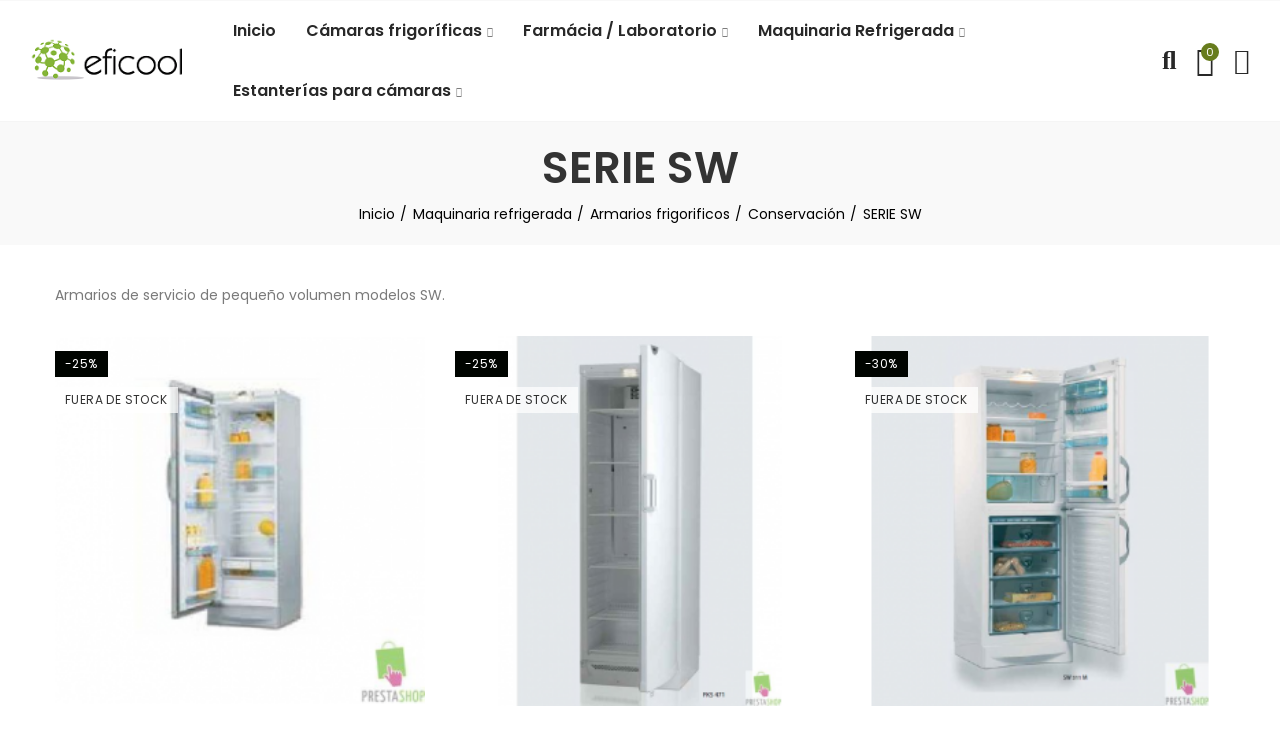

--- FILE ---
content_type: text/html; charset=utf-8
request_url: https://eficool.com/55-armarios-de-servicio-sw
body_size: 25826
content:
<!doctype html>
	<html lang="es-ES">
		<head>
			
				
  <meta charset="utf-8">


  <meta http-equiv="x-ua-compatible" content="ie=edge">



  <title>armario de servicio SW-R-FKS</title>
  
    
  
  <meta name="description" content="Armarios de servicio de pequeño volumen modelos SW.">
  <meta name="keywords" content="armario de servicio">
        <link rel="canonical" href="https://eficool.com/55-armarios-de-servicio-sw">
    
        
  
    <script type="application/ld+json">
  {
    "@context": "https://schema.org",
    "@type": "Organization",
    "name" : "Eficool",
    "url" : "https://eficool.com/",
          "logo": {
        "@type": "ImageObject",
        "url":"https://eficool.com/img/logo.png"
      }
      }
</script>

<script type="application/ld+json">
  {
    "@context": "https://schema.org",
    "@type": "WebPage",
    "isPartOf": {
      "@type": "WebSite",
      "url":  "https://eficool.com/",
      "name": "Eficool"
    },
    "name": "armario de servicio SW-R-FKS",
    "url":  "https://eficool.com/55-armarios-de-servicio-sw"
  }
</script>


  <script type="application/ld+json">
    {
      "@context": "https://schema.org",
      "@type": "BreadcrumbList",
      "itemListElement": [
                  {
            "@type": "ListItem",
            "position": 1,
            "name": "Inicio",
            "item": "https://eficool.com/"
          },                  {
            "@type": "ListItem",
            "position": 2,
            "name": "Maquinaria refrigerada",
            "item": "https://eficool.com/145-maquinaria-refrigerada"
          },                  {
            "@type": "ListItem",
            "position": 3,
            "name": "Armarios frigorificos",
            "item": "https://eficool.com/15-armarios-frigorificos"
          },                  {
            "@type": "ListItem",
            "position": 4,
            "name": "Conservación",
            "item": "https://eficool.com/53-frigorificos-conservacion"
          },                  {
            "@type": "ListItem",
            "position": 5,
            "name": "SERIE SW",
            "item": "https://eficool.com/55-armarios-de-servicio-sw"
          }              ]
    }
  </script>
  
  
  
  <script type="application/ld+json">
  {
    "@context": "https://schema.org",
    "@type": "ItemList",
    "itemListElement": [
          {
        "@type": "ListItem",
        "position": 1,
        "name": "EUROFRED SW356R",
        "url": "https://eficool.com/armarios-de-servicio-sw/1117-armario-de-servicio-sw356r.html"
      },          {
        "@type": "ListItem",
        "position": 2,
        "name": "EUROFRED FKS471",
        "url": "https://eficool.com/armarios-de-servicio-sw/1118-armario-de-servicio-fks-471.html"
      },          {
        "@type": "ListItem",
        "position": 3,
        "name": "EUROFRED SW311M",
        "url": "https://eficool.com/armarios-de-servicio-sw/1119-armario-combi-sw311m.html"
      }        ]
  }
</script>

  
  
    
  

  
    <meta property="og:title" content="armario de servicio SW-R-FKS" />
    <meta property="og:description" content="Armarios de servicio de pequeño volumen modelos SW." />
    <meta property="og:url" content="https://eficool.com/55-armarios-de-servicio-sw" />
    <meta property="og:site_name" content="Eficool" />
    <meta property="og:type" content="website" />    



  <meta name="viewport" content="width=device-width, initial-scale=1.0, user-scalable=0" />



  <link rel="icon" type="image/vnd.microsoft.icon" href="https://eficool.com/img/favicon.ico?1720692654">
  <link rel="shortcut icon" type="image/x-icon" href="https://eficool.com/img/favicon.ico?1720692654">

  <link href="https://fonts.googleapis.com/css?family=Poppins:100,100italic,200,200italic,300,300italic,400,400italic,500,500italic,600,600italic" rel="stylesheet">

    <link rel="stylesheet" href="https://eficool.com/themes/_libraries/font-awesome/css/font-awesome.min.css" type="text/css" media="all">
  <link rel="stylesheet" href="https://eficool.com/modules/axoncreator/assets/lib/line-awesome/line-awesome.min.css" type="text/css" media="all">
  <link rel="stylesheet" href="https://eficool.com/modules/axoncreator/assets/lib/eicons/css/elementor-icons.min.css" type="text/css" media="all">
  <link rel="stylesheet" href="https://eficool.com/modules/axoncreator/assets/lib/font-awesome/css/font-awesome.min.css" type="text/css" media="all">
  <link rel="stylesheet" href="https://eficool.com/modules/axoncreator/assets/lib/font-awesome/css/fontawesome.min.css" type="text/css" media="all">
  <link rel="stylesheet" href="https://eficool.com/modules/axoncreator/assets/lib/font-awesome/css/regular.min.css" type="text/css" media="all">
  <link rel="stylesheet" href="https://eficool.com/modules/axoncreator/assets/lib/font-awesome/css/solid.min.css" type="text/css" media="all">
  <link rel="stylesheet" href="https://eficool.com/modules/axoncreator/assets/lib/font-awesome/css/brands.min.css" type="text/css" media="all">
  <link rel="stylesheet" href="https://eficool.com/modules/axoncreator/assets/lib/pe-icon/Pe-icon-7-stroke.min.css" type="text/css" media="all">
  <link rel="stylesheet" href="https://eficool.com/themes/akira/assets/css/theme.css" type="text/css" media="all">
  <link rel="stylesheet" href="https://eficool.com/modules/blockreassurance/views/dist/front.css" type="text/css" media="all">
  <link rel="stylesheet" href="https://eficool.com/modules/ps_socialfollow/views/css/ps_socialfollow.css" type="text/css" media="all">
  <link rel="stylesheet" href="https://eficool.com/themes/akira/assets/mod_js/swiper/swiper.css" type="text/css" media="all">
  <link rel="stylesheet" href="https://eficool.com/themes/akira/assets/mod_js/photoswipe/photoswipe.min.css" type="text/css" media="all">
  <link rel="stylesheet" href="https://eficool.com/themes/akira/assets/mod_js/photoswipe/default-skin/default-skin.min.css" type="text/css" media="all">
  <link rel="stylesheet" href="https://eficool.com/themes/akira/modules/ps_facetedsearch/views/dist/front.css" type="text/css" media="all">
  <link rel="stylesheet" href="https://eficool.com/modules/nrtzoom/views/css/easy-zoom.css" type="text/css" media="all">
  <link rel="stylesheet" href="https://eficool.com/modules/megaproduct/css/owl.carousel.min.css" type="text/css" media="all">
  <link rel="stylesheet" href="https://eficool.com/modules/megaproduct/css/owl.theme.default.min.css" type="text/css" media="all">
  <link rel="stylesheet" href="https://eficool.com/modules/megaproduct/css/jquery-ui-slider-pips.css" type="text/css" media="all">
  <link rel="stylesheet" href="https://eficool.com/modules/megaproduct/megaproduct.css" type="text/css" media="all">
  <link rel="stylesheet" href="https://eficool.com/modules/redsys/views/css/redsys.css" type="text/css" media="all">
  <link rel="stylesheet" href="https://eficool.com/js/jquery/ui/themes/base/minified/jquery-ui.min.css" type="text/css" media="all">
  <link rel="stylesheet" href="https://eficool.com/js/jquery/ui/themes/base/minified/jquery.ui.theme.min.css" type="text/css" media="all">
  <link rel="stylesheet" href="https://eficool.com/js/jquery/plugins/fancybox/jquery.fancybox.css" type="text/css" media="all">
  <link rel="stylesheet" href="https://eficool.com/modules/nrtsearchbar/views/css/front.css" type="text/css" media="all">
  <link rel="stylesheet" href="https://eficool.com/modules/axoncreator/assets/lib/animations/animations.min.css" type="text/css" media="all">
  <link rel="stylesheet" href="https://eficool.com/modules/axoncreator/assets/lib/flatpickr/flatpickr.min.css" type="text/css" media="all">
  <link rel="stylesheet" href="https://eficool.com/modules/axoncreator/assets/css/frontend.min.css" type="text/css" media="all">
  <link rel="stylesheet" href="https://eficool.com/modules/axoncreator/assets/widgets/css/axps-widgets.min.css" type="text/css" media="all">
  <link rel="stylesheet" href="https://eficool.com/modules/smartblog/views/css/front/custom_s_1.css" type="text/css" media="all">
  <link rel="stylesheet" href="https://eficool.com/themes/akira/assets/mod_css/global.css" type="text/css" media="all">
  <link rel="stylesheet" href="https://eficool.com/themes/akira/assets/mod_css/types-product.css" type="text/css" media="all">
  <link rel="stylesheet" href="https://eficool.com/themes/akira/assets/mod_css/types-blog.css" type="text/css" media="all">
  <link rel="stylesheet" href="https://eficool.com/themes/akira/assets/mod_css/types-category.css" type="text/css" media="all">
  <link rel="stylesheet" href="https://eficool.com/themes/akira/assets/mod_css/types-brand.css" type="text/css" media="all">
  <link rel="stylesheet" href="https://eficool.com/themes/akira/assets/mod_css/types-instagram.css" type="text/css" media="all">
  <link rel="stylesheet" href="https://eficool.com/modules/nrtthemecustomizer/views/css/front/custom_s_1.css" type="text/css" media="all">
  <link rel="stylesheet" href="https://eficool.com/themes/akira/assets/css/custom.css" type="text/css" media="all">




  <style id="elementor-global">.elementor-widget-call-to-action .elementor-ribbon-inner{background-color:#61ce70;}.elementor-widget-axps-testimonial .elementor-testimonial-content{color:#7a7a7a;}.elementor-widget-axps-testimonial .elementor-testimonial-name{color:#6ec1e4;}.elementor-widget-axps-testimonial .elementor-testimonial-job{color:#54595f;}.elementor-widget-axps-contact .elementor-button{background-color:#61ce70;}.elementor-widget-axps-subscription button{background-color:#61ce70;}.elementor-widget-heading.elementor-widget-heading .elementor-heading-title{color:#6ec1e4;}.elementor-widget-image .widget-image-caption{color:#7a7a7a;}.elementor-widget-text-editor{color:#7a7a7a;}.elementor-widget-text-editor a, .elementor-widget-text-editor p{color:inherit;}.elementor-widget-text-editor.elementor-drop-cap-view-stacked .elementor-drop-cap{background-color:#6ec1e4;}.elementor-widget-text-editor.elementor-drop-cap-view-framed .elementor-drop-cap, .elementor-widget-text-editor.elementor-drop-cap-view-default .elementor-drop-cap{color:#6ec1e4;border-color:#6ec1e4;}.elementor-widget-button a.elementor-button, .elementor-widget-button .elementor-button{background-color:#61ce70;}.elementor-widget-divider .elementor-divider-separator{border-top-color:#7a7a7a;}.elementor-widget-image-box .elementor-image-box-content .elementor-image-box-title{color:#6ec1e4;}.elementor-widget-image-box .elementor-image-box-content .elementor-image-box-description{color:#7a7a7a;}.elementor-widget-icon.elementor-view-stacked .elementor-icon{background-color:#6ec1e4;}.elementor-widget-icon.elementor-view-framed .elementor-icon, .elementor-widget-icon.elementor-view-default .elementor-icon{color:#6ec1e4;border-color:#6ec1e4;}.elementor-widget-icon.elementor-view-framed .elementor-icon, .elementor-widget-icon.elementor-view-default .elementor-icon svg{fill:#6ec1e4;color:#6ec1e4;}.elementor-widget-icon-box.elementor-view-stacked .elementor-icon{background-color:#6ec1e4;}.elementor-widget-icon-box.elementor-view-framed .elementor-icon, .elementor-widget-icon-box.elementor-view-default .elementor-icon{fill:#6ec1e4;color:#6ec1e4;border-color:#6ec1e4;}.elementor-widget-icon-box .elementor-icon-box-content .elementor-icon-box-title{color:#6ec1e4;}.elementor-widget-icon-box .elementor-icon-box-content .elementor-icon-box-description{color:#7a7a7a;}.elementor-widget-star-rating .elementor-star-rating__title{color:#7a7a7a;}.elementor-widget-icon-list .elementor-icon-list-item:not(:last-child):after{border-color:#7a7a7a;}.elementor-widget-icon-list .elementor-icon-list-icon i{color:#6ec1e4;}.elementor-widget-icon-list .elementor-icon-list-icon svg{fill:#6ec1e4;color:#6ec1e4;}.elementor-widget-icon-list .elementor-icon-list-text{color:#54595f;}.elementor-widget-counter .elementor-counter-number-wrapper{color:#6ec1e4;}.elementor-widget-counter .elementor-counter-title{color:#54595f;}.elementor-widget-progress .elementor-progress-wrapper .elementor-progress-bar{background-color:#6ec1e4;}.elementor-widget-progress .elementor-title{color:#6ec1e4;}.elementor-widget-testimonial .elementor-testimonial-content{color:#7a7a7a;}.elementor-widget-testimonial .elementor-testimonial-name{color:#6ec1e4;}.elementor-widget-testimonial .elementor-testimonial-job{color:#54595f;}.elementor-widget-tabs .elementor-tab-title{color:#6ec1e4;}.elementor-widget-tabs .elementor-tab-title.elementor-active{color:#61ce70;}.elementor-widget-tabs .elementor-tab-content{color:#7a7a7a;}.elementor-widget-accordion .elementor-accordion .elementor-tab-title{color:#6ec1e4;}.elementor-widget-accordion .elementor-accordion .elementor-tab-title.elementor-active{color:#61ce70;}.elementor-widget-accordion .elementor-accordion .elementor-tab-content{color:#7a7a7a;}.elementor-widget-toggle .elementor-toggle .elementor-tab-title{color:#6ec1e4;}.elementor-widget-toggle .elementor-toggle .elementor-tab-title.elementor-active{color:#61ce70;}.elementor-widget-toggle .elementor-toggle .elementor-tab-content{color:#7a7a7a;}</style><style id="elementor-post-2">.elementor-2 .elementor-element.elementor-element-ndb5pau > .elementor-container{max-width:1200px;}.elementor-2 .elementor-element.elementor-element-ndb5pau > .elementor-container > .elementor-row > .elementor-column > .elementor-column-wrap > .elementor-widget-wrap{align-content:center;align-items:center;}.elementor-2 .elementor-element.elementor-element-ndb5pau:not(.elementor-motion-effects-element-type-background), .elementor-2 .elementor-element.elementor-element-ndb5pau > .elementor-motion-effects-container > .elementor-motion-effects-layer{background-color:#f8f8f8;}.elementor-2 .elementor-element.elementor-element-ndb5pau{transition:background 0.3s, border 0.3s, border-radius 0.3s, box-shadow 0.3s;padding:0px 15px 0px 15px;}.elementor-2 .elementor-element.elementor-element-ndb5pau > .elementor-background-overlay{transition:background 0.3s, border-radius 0.3s, opacity 0.3s;}.elementor-2 .elementor-element.elementor-element-w6wiv09 > .elementor-column-wrap > .elementor-widget-wrap > .elementor-widget:not(.elementor-widget__width-auto):not(.elementor-widget__width-initial):not(:last-child):not(.elementor-absolute){margin-bottom:0px;}.elementor-2 .elementor-element.elementor-element-w6wiv09 > .elementor-element-populated{padding:0px 15px 0px 15px;}.elementor-2 .elementor-element.elementor-element-krqcrh0 .axps-dropdown-toggle{font-size:13px;text-transform:uppercase;}.elementor-2 .elementor-element.elementor-element-krqcrh0 > .elementor-widget-container{margin:0px 15px 0px 0px;}.elementor-2 .elementor-element.elementor-element-krqcrh0{width:auto;max-width:auto;}.elementor-2 .elementor-element.elementor-element-7urg7qg .axps-dropdown-toggle{font-size:13px;text-transform:uppercase;}.elementor-2 .elementor-element.elementor-element-7urg7qg{width:auto;max-width:auto;}.elementor-2 .elementor-element.elementor-element-abaz5bz.elementor-column > .elementor-column-wrap > .elementor-widget-wrap{justify-content:flex-end;}.elementor-2 .elementor-element.elementor-element-abaz5bz > .elementor-column-wrap > .elementor-widget-wrap > .elementor-widget:not(.elementor-widget__width-auto):not(.elementor-widget__width-initial):not(:last-child):not(.elementor-absolute){margin-bottom:0px;}.elementor-2 .elementor-element.elementor-element-abaz5bz > .elementor-element-populated{text-align:right;padding:0px 15px 0px 15px;}.elementor-2 .elementor-element.elementor-element-zwfzrge > .elementor-container{min-height:100px;}.elementor-2 .elementor-element.elementor-element-zwfzrge > .elementor-container > .elementor-row > .elementor-column > .elementor-column-wrap > .elementor-widget-wrap{align-content:center;align-items:center;}.elementor-2 .elementor-element.elementor-element-zwfzrge{border-style:solid;border-width:0px 0px 1px 0px;border-color:#f5f5f5;transition:background 0.3s, border 0.3s, border-radius 0.3s, box-shadow 0.3s;padding:0px 15px 0px 15px;}.elementor-2 .elementor-element.elementor-element-zwfzrge > .elementor-background-overlay{transition:background 0.3s, border-radius 0.3s, opacity 0.3s;}.elementor-2 .elementor-element.elementor-element-2tg9k90 > .elementor-element-populated{padding:0px 15px 0px 15px;}.elementor-2 .elementor-element.elementor-element-v4pwctr{text-align:left;}.elementor-2 .elementor-element.elementor-element-v4pwctr .elementor-image img{max-width:100%;opacity:1;}.elementor-2 .elementor-element.elementor-element-3nfnng0 > .elementor-element-populated{text-align:center;padding:0px 15px 0px 15px;}.elementor-2 .elementor-element.elementor-element-ocvyt2t .menu-horizontal .item-level-0 > a, .elementor-2 .elementor-element.elementor-element-ocvyt2t .menu-vertical .item-level-0 > a{font-size:16px;font-weight:600;padding:18px 5px 18px 5px;}.elementor-2 .elementor-element.elementor-element-ocvyt2t .menu-horizontal .item-level-0{margin:0px 10px 0px 10px;}.elementor-2 .elementor-element.elementor-element-8cl1h31.elementor-column .elementor-column-wrap{align-items:center;}.elementor-2 .elementor-element.elementor-element-8cl1h31.elementor-column > .elementor-column-wrap > .elementor-widget-wrap{align-content:center;justify-content:flex-end;}.elementor-2 .elementor-element.elementor-element-8cl1h31 > .elementor-column-wrap > .elementor-widget-wrap > .elementor-widget:not(.elementor-widget__width-auto):not(.elementor-widget__width-initial):not(:last-child):not(.elementor-absolute){margin-bottom:0px;}.elementor-2 .elementor-element.elementor-element-8cl1h31 > .elementor-element-populated{text-align:right;padding:0px 15px 0px 15px;}.elementor-2 .elementor-element.elementor-element-xiq0a60 .btn-canvas i{font-size:26px;}.elementor-2 .elementor-element.elementor-element-xiq0a60 .btn-canvas svg{width:26px;height:26px;}.elementor-2 .elementor-element.elementor-element-xiq0a60 .btn-canvas{padding:10px 0px 10px 0px;}.elementor-2 .elementor-element.elementor-element-xiq0a60 > .elementor-widget-container{margin:0px 0px 0px 20px;}.elementor-2 .elementor-element.elementor-element-xiq0a60{width:auto;max-width:auto;}.elementor-2 .elementor-element.elementor-element-ifdla8y .btn-canvas i{font-size:30px;}.elementor-2 .elementor-element.elementor-element-ifdla8y .btn-canvas svg{width:30px;height:30px;}.elementor-2 .elementor-element.elementor-element-ifdla8y .btn-canvas .cart-nbr{top:-3px;right:-5px;min-width:18px;line-height:18px;font-size:11px;background-color:#677c1d;}.elementor-2 .elementor-element.elementor-element-ifdla8y .btn-canvas{padding:10px 0px 10px 0px;}.elementor-2 .elementor-element.elementor-element-ifdla8y > .elementor-widget-container{margin:0px 0px 0px 20px;}.elementor-2 .elementor-element.elementor-element-ifdla8y{width:auto;max-width:auto;}.elementor-2 .elementor-element.elementor-element-e07hb0f .btn-canvas i{font-size:26px;}.elementor-2 .elementor-element.elementor-element-e07hb0f .btn-canvas svg{width:26px;height:26px;}.elementor-2 .elementor-element.elementor-element-e07hb0f .btn-canvas{padding:10px 0px 10px 0px;}.elementor-2 .elementor-element.elementor-element-e07hb0f > .elementor-widget-container{margin:0px 0px 0px 20px;}.elementor-2 .elementor-element.elementor-element-e07hb0f{width:auto;max-width:auto;}.elementor-2 .elementor-element.elementor-element-7tix6up > .elementor-container{max-width:1200px;}.elementor-2 .elementor-element.elementor-element-7tix6up > .elementor-container > .elementor-row > .elementor-column > .elementor-column-wrap > .elementor-widget-wrap{align-content:center;align-items:center;}.elementor-2 .elementor-element.elementor-element-7tix6up{border-style:solid;border-width:0px 0px 1px 0px;border-color:#f5f5f5;transition:background 0.3s, border 0.3s, border-radius 0.3s, box-shadow 0.3s;padding:0px 15px 0px 15px;}.elementor-2 .elementor-element.elementor-element-7tix6up > .elementor-background-overlay{transition:background 0.3s, border-radius 0.3s, opacity 0.3s;}.elementor-2 .elementor-element.elementor-element-5hzwtpd.elementor-column .elementor-column-wrap{align-items:center;}.elementor-2 .elementor-element.elementor-element-5hzwtpd.elementor-column > .elementor-column-wrap > .elementor-widget-wrap{align-content:center;justify-content:flex-start;}.elementor-2 .elementor-element.elementor-element-5hzwtpd > .elementor-column-wrap > .elementor-widget-wrap > .elementor-widget:not(.elementor-widget__width-auto):not(.elementor-widget__width-initial):not(:last-child):not(.elementor-absolute){margin-bottom:0px;}.elementor-2 .elementor-element.elementor-element-5hzwtpd > .elementor-element-populated{padding:0px 15px 0px 15px;}.elementor-2 .elementor-element.elementor-element-qyzl5eo .btn-canvas i{font-size:24px;}.elementor-2 .elementor-element.elementor-element-qyzl5eo .btn-canvas{fill:#000000;color:#000000;padding:12px 0px 12px 0px;}.elementor-2 .elementor-element.elementor-element-qyzl5eo > .elementor-widget-container{margin:0px 20px 0px 0px;}.elementor-2 .elementor-element.elementor-element-qyzl5eo{width:auto;max-width:auto;}.elementor-2 .elementor-element.elementor-element-hgb3l06{text-align:left;width:initial;max-width:initial;}.elementor-2 .elementor-element.elementor-element-hgb3l06 .elementor-image img{max-width:100%;opacity:1;}.elementor-2 .elementor-element.elementor-element-dmozvm5.elementor-column .elementor-column-wrap{align-items:center;}.elementor-2 .elementor-element.elementor-element-dmozvm5.elementor-column > .elementor-column-wrap > .elementor-widget-wrap{align-content:center;justify-content:flex-end;}.elementor-2 .elementor-element.elementor-element-dmozvm5 > .elementor-column-wrap > .elementor-widget-wrap > .elementor-widget:not(.elementor-widget__width-auto):not(.elementor-widget__width-initial):not(:last-child):not(.elementor-absolute){margin-bottom:0px;}.elementor-2 .elementor-element.elementor-element-dmozvm5 > .elementor-element-populated{text-align:right;padding:0px 15px 0px 15px;}.elementor-2 .elementor-element.elementor-element-7j0xxpk .btn-canvas i{font-size:26px;}.elementor-2 .elementor-element.elementor-element-7j0xxpk .btn-canvas svg{width:26px;height:26px;}.elementor-2 .elementor-element.elementor-element-7j0xxpk .btn-canvas{padding:12px 0px 10px 0px;}.elementor-2 .elementor-element.elementor-element-7j0xxpk{width:auto;max-width:auto;}.elementor-2 .elementor-element.elementor-element-s76dibi .btn-canvas i{font-size:28px;}.elementor-2 .elementor-element.elementor-element-s76dibi .btn-canvas svg{width:28px;height:28px;}.elementor-2 .elementor-element.elementor-element-s76dibi .btn-canvas .cart-nbr{top:-3px;right:-5px;min-width:18px;line-height:18px;font-size:11px;background-color:#677c1d;}.elementor-2 .elementor-element.elementor-element-s76dibi .btn-canvas{padding:10px 0px 10px 0px;}.elementor-2 .elementor-element.elementor-element-s76dibi > .elementor-widget-container{margin:0px 0px 0px 15px;}.elementor-2 .elementor-element.elementor-element-s76dibi{width:auto;max-width:auto;}.elementor-2 .elementor-element.elementor-element-suo59xh .btn-canvas i{font-size:26px;}.elementor-2 .elementor-element.elementor-element-suo59xh .btn-canvas svg{width:26px;height:26px;}.elementor-2 .elementor-element.elementor-element-suo59xh .btn-canvas{padding:12px 0px 12px 0px;}.elementor-2 .elementor-element.elementor-element-suo59xh > .elementor-widget-container{margin:0px 0px 0px 15px;}.elementor-2 .elementor-element.elementor-element-suo59xh{width:auto;max-width:auto;}@media(max-width:1024px){.elementor-2 .elementor-element.elementor-element-ndb5pau{padding:0px 10px 0px 10px;}.elementor-2 .elementor-element.elementor-element-w6wiv09 > .elementor-element-populated{padding:0px 10px 0px 10px;}.elementor-2 .elementor-element.elementor-element-abaz5bz > .elementor-element-populated{padding:0px 10px 0px 10px;}.elementor-2 .elementor-element.elementor-element-zwfzrge > .elementor-container{min-height:400px;}.elementor-2 .elementor-element.elementor-element-zwfzrge{padding:0px 10px 0px 10px;}.elementor-2 .elementor-element.elementor-element-2tg9k90 > .elementor-element-populated{padding:0px 10px 0px 10px;}.elementor-2 .elementor-element.elementor-element-v4pwctr{text-align:center;}.elementor-2 .elementor-element.elementor-element-3nfnng0 > .elementor-element-populated{padding:0px 10px 0px 10px;}.elementor-2 .elementor-element.elementor-element-8cl1h31 > .elementor-element-populated{padding:0px 10px 0px 10px;}.elementor-2 .elementor-element.elementor-element-7tix6up{padding:0px 10px 0px 10px;}.elementor-2 .elementor-element.elementor-element-5hzwtpd > .elementor-element-populated{padding:0px 10px 0px 10px;}.elementor-2 .elementor-element.elementor-element-hgb3l06{text-align:center;}.elementor-2 .elementor-element.elementor-element-dmozvm5 > .elementor-element-populated{padding:0px 10px 0px 10px;}}@media(max-width:767px){.elementor-2 .elementor-element.elementor-element-ndb5pau{padding:0px 5px 0px 5px;}.elementor-2 .elementor-element.elementor-element-w6wiv09 > .elementor-element-populated{padding:0px 5px 0px 5px;}.elementor-2 .elementor-element.elementor-element-abaz5bz > .elementor-element-populated{padding:0px 5px 0px 5px;}.elementor-2 .elementor-element.elementor-element-zwfzrge > .elementor-container{min-height:400px;}.elementor-2 .elementor-element.elementor-element-zwfzrge{padding:0px 5px 0px 5px;}.elementor-2 .elementor-element.elementor-element-2tg9k90 > .elementor-element-populated{padding:0px 5px 0px 5px;}.elementor-2 .elementor-element.elementor-element-v4pwctr{text-align:center;}.elementor-2 .elementor-element.elementor-element-3nfnng0 > .elementor-element-populated{padding:0px 5px 0px 5px;}.elementor-2 .elementor-element.elementor-element-8cl1h31 > .elementor-element-populated{padding:0px 5px 0px 5px;}.elementor-2 .elementor-element.elementor-element-7tix6up{padding:0px 5px 0px 5px;}.elementor-2 .elementor-element.elementor-element-5hzwtpd{width:60%;}.elementor-2 .elementor-element.elementor-element-5hzwtpd > .elementor-element-populated{padding:0px 5px 0px 5px;}.elementor-2 .elementor-element.elementor-element-hgb3l06{text-align:center;width:120px;max-width:120px;}.elementor-2 .elementor-element.elementor-element-dmozvm5{width:40%;}.elementor-2 .elementor-element.elementor-element-dmozvm5 > .elementor-element-populated{padding:0px 5px 0px 5px;}}@media(min-width:768px){.elementor-2 .elementor-element.elementor-element-2tg9k90{width:15%;}.elementor-2 .elementor-element.elementor-element-3nfnng0{width:70.815%;}.elementor-2 .elementor-element.elementor-element-8cl1h31{width:14.185%;}}@media(max-width:1024px) and (min-width:768px){.elementor-2 .elementor-element.elementor-element-5hzwtpd{width:50%;}.elementor-2 .elementor-element.elementor-element-dmozvm5{width:50%;}}/* Start custom CSS for section, class: .elementor-element-zwfzrge */#contact .contact-form button.btn.btn-primary{
    background-color: #677c1d;
}

#canvas-menu-mobile .canvas-widget-top h3.title-canvas-widget,
#canvas-mini-cart .canvas-widget-top h3.title-canvas-widget,
#canvas-my-account .canvas-widget-top h3.title-canvas-widget,
#canvas-facets-search .canvas-widget-top h3.title-canvas-widget{
    color: #677c1d;
}

.widget_shopping_cart .widget_shopping_cart_content .block-shopping-cart .shopping-cart-no-item,
.forgot-password a{
    color: #111111 !important;
}

button[data-link-action="sign-in"]{
    background-color: #677c1d;
}/* End custom CSS */</style><style id="elementor-post-dynamic-2">/* Start custom CSS for section, class: .elementor-element-zwfzrge */#contact .contact-form button.btn.btn-primary{
    background-color: #677c1d;
}

#canvas-menu-mobile .canvas-widget-top h3.title-canvas-widget,
#canvas-mini-cart .canvas-widget-top h3.title-canvas-widget,
#canvas-my-account .canvas-widget-top h3.title-canvas-widget,
#canvas-facets-search .canvas-widget-top h3.title-canvas-widget{
    color: #677c1d;
}

.widget_shopping_cart .widget_shopping_cart_content .block-shopping-cart .shopping-cart-no-item,
.forgot-password a{
    color: #111111 !important;
}

button[data-link-action="sign-in"]{
    background-color: #677c1d;
}/* End custom CSS */</style><style id="elementor-post-3">.elementor-3 .elementor-element.elementor-element-nzi3bup > .elementor-container{max-width:1200px;min-height:110px;}.elementor-3 .elementor-element.elementor-element-nzi3bup > .elementor-container > .elementor-row > .elementor-column > .elementor-column-wrap > .elementor-widget-wrap{align-content:center;align-items:center;}.elementor-3 .elementor-element.elementor-element-nzi3bup:not(.elementor-motion-effects-element-type-background), .elementor-3 .elementor-element.elementor-element-nzi3bup > .elementor-motion-effects-container > .elementor-motion-effects-layer{background-color:#f9f9f9;}.elementor-3 .elementor-element.elementor-element-nzi3bup{transition:background 0.3s, border 0.3s, border-radius 0.3s, box-shadow 0.3s;padding:15px 15px 15px 15px;}.elementor-3 .elementor-element.elementor-element-nzi3bup > .elementor-background-overlay{transition:background 0.3s, border-radius 0.3s, opacity 0.3s;}.elementor-3 .elementor-element.elementor-element-cbvfd1y > .elementor-element-populated{padding:15px 15px 15px 15px;}.elementor-3 .elementor-element.elementor-element-943fi7m.elementor-view-stacked .elementor-icon{background-color:#333333;}.elementor-3 .elementor-element.elementor-element-943fi7m.elementor-view-framed .elementor-icon, .elementor-3 .elementor-element.elementor-element-943fi7m.elementor-view-default .elementor-icon{fill:#333333;color:#333333;border-color:#333333;}.elementor-3 .elementor-element.elementor-element-943fi7m.elementor-position-right .elementor-icon-box-icon{margin-left:20px;}.elementor-3 .elementor-element.elementor-element-943fi7m.elementor-position-left .elementor-icon-box-icon{margin-right:20px;}.elementor-3 .elementor-element.elementor-element-943fi7m.elementor-position-top .elementor-icon-box-icon{margin-bottom:20px;}.elementor-3 .elementor-element.elementor-element-943fi7m .elementor-icon{font-size:34px;}.elementor-3 .elementor-element.elementor-element-943fi7m .elementor-icon i{transform:rotate(0deg);}.elementor-3 .elementor-element.elementor-element-943fi7m .elementor-icon-box-title{margin-bottom:5px;}.elementor-3 .elementor-element.elementor-element-943fi7m .elementor-icon-box-content .elementor-icon-box-title{color:#333333;font-size:16px;font-weight:600;line-height:16px;}.elementor-3 .elementor-element.elementor-element-943fi7m .elementor-icon-box-content .elementor-icon-box-description{color:#424242;font-size:14px;line-height:14px;}.elementor-3 .elementor-element.elementor-element-qlbs60a > .elementor-element-populated{padding:15px 15px 15px 15px;}.elementor-3 .elementor-element.elementor-element-do1dtpr.elementor-view-stacked .elementor-icon{background-color:#333333;}.elementor-3 .elementor-element.elementor-element-do1dtpr.elementor-view-framed .elementor-icon, .elementor-3 .elementor-element.elementor-element-do1dtpr.elementor-view-default .elementor-icon{fill:#333333;color:#333333;border-color:#333333;}.elementor-3 .elementor-element.elementor-element-do1dtpr.elementor-position-right .elementor-icon-box-icon{margin-left:20px;}.elementor-3 .elementor-element.elementor-element-do1dtpr.elementor-position-left .elementor-icon-box-icon{margin-right:20px;}.elementor-3 .elementor-element.elementor-element-do1dtpr.elementor-position-top .elementor-icon-box-icon{margin-bottom:20px;}.elementor-3 .elementor-element.elementor-element-do1dtpr .elementor-icon{font-size:34px;}.elementor-3 .elementor-element.elementor-element-do1dtpr .elementor-icon i{transform:rotate(0deg);}.elementor-3 .elementor-element.elementor-element-do1dtpr .elementor-icon-box-title{margin-bottom:5px;}.elementor-3 .elementor-element.elementor-element-do1dtpr .elementor-icon-box-content .elementor-icon-box-title{color:#333333;font-size:16px;font-weight:600;line-height:16px;}.elementor-3 .elementor-element.elementor-element-do1dtpr .elementor-icon-box-content .elementor-icon-box-description{color:#424242;font-size:14px;line-height:14px;}.elementor-3 .elementor-element.elementor-element-tbxh3h1 > .elementor-element-populated{padding:15px 15px 15px 15px;}.elementor-3 .elementor-element.elementor-element-cf78vbp.elementor-view-stacked .elementor-icon{background-color:#333333;}.elementor-3 .elementor-element.elementor-element-cf78vbp.elementor-view-framed .elementor-icon, .elementor-3 .elementor-element.elementor-element-cf78vbp.elementor-view-default .elementor-icon{fill:#333333;color:#333333;border-color:#333333;}.elementor-3 .elementor-element.elementor-element-cf78vbp.elementor-position-right .elementor-icon-box-icon{margin-left:20px;}.elementor-3 .elementor-element.elementor-element-cf78vbp.elementor-position-left .elementor-icon-box-icon{margin-right:20px;}.elementor-3 .elementor-element.elementor-element-cf78vbp.elementor-position-top .elementor-icon-box-icon{margin-bottom:20px;}.elementor-3 .elementor-element.elementor-element-cf78vbp .elementor-icon{font-size:34px;}.elementor-3 .elementor-element.elementor-element-cf78vbp .elementor-icon i{transform:rotate(0deg);}.elementor-3 .elementor-element.elementor-element-cf78vbp .elementor-icon-box-title{margin-bottom:5px;}.elementor-3 .elementor-element.elementor-element-cf78vbp .elementor-icon-box-content .elementor-icon-box-title{color:#333333;font-size:16px;font-weight:600;line-height:16px;}.elementor-3 .elementor-element.elementor-element-cf78vbp .elementor-icon-box-content .elementor-icon-box-description{color:#424242;font-size:14px;line-height:14px;}.elementor-3 .elementor-element.elementor-element-pmvyffr > .elementor-element-populated{padding:15px 15px 15px 15px;}.elementor-3 .elementor-element.elementor-element-fjlgvzi.elementor-view-stacked .elementor-icon{background-color:#333333;}.elementor-3 .elementor-element.elementor-element-fjlgvzi.elementor-view-framed .elementor-icon, .elementor-3 .elementor-element.elementor-element-fjlgvzi.elementor-view-default .elementor-icon{fill:#333333;color:#333333;border-color:#333333;}.elementor-3 .elementor-element.elementor-element-fjlgvzi.elementor-position-right .elementor-icon-box-icon{margin-left:20px;}.elementor-3 .elementor-element.elementor-element-fjlgvzi.elementor-position-left .elementor-icon-box-icon{margin-right:20px;}.elementor-3 .elementor-element.elementor-element-fjlgvzi.elementor-position-top .elementor-icon-box-icon{margin-bottom:20px;}.elementor-3 .elementor-element.elementor-element-fjlgvzi .elementor-icon{font-size:34px;}.elementor-3 .elementor-element.elementor-element-fjlgvzi .elementor-icon i{transform:rotate(0deg);}.elementor-3 .elementor-element.elementor-element-fjlgvzi .elementor-icon-box-title{margin-bottom:5px;}.elementor-3 .elementor-element.elementor-element-fjlgvzi .elementor-icon-box-content .elementor-icon-box-title{color:#333333;font-size:16px;font-weight:600;line-height:16px;}.elementor-3 .elementor-element.elementor-element-fjlgvzi .elementor-icon-box-content .elementor-icon-box-description{color:#424242;font-size:14px;line-height:14px;}.elementor-3 .elementor-element.elementor-element-w1gw7oz > .elementor-container{max-width:1200px;min-height:150px;}.elementor-3 .elementor-element.elementor-element-w1gw7oz > .elementor-container > .elementor-row > .elementor-column > .elementor-column-wrap > .elementor-widget-wrap{align-content:center;align-items:center;}.elementor-3 .elementor-element.elementor-element-w1gw7oz:not(.elementor-motion-effects-element-type-background), .elementor-3 .elementor-element.elementor-element-w1gw7oz > .elementor-motion-effects-container > .elementor-motion-effects-layer{background-image:url("https://eficool.com/img/cms/3679.jpg");background-position:0px 0px;}.elementor-3 .elementor-element.elementor-element-w1gw7oz .elementor-background-overlay{filter:brightness( 100% ) contrast( 100% ) saturate( 100% ) blur( 0px ) hue-rotate( 0deg );}.elementor-3 .elementor-element.elementor-element-w1gw7oz{transition:background 0.3s, border 0.3s, border-radius 0.3s, box-shadow 0.3s;padding:40px 15px 40px 15px;}.elementor-3 .elementor-element.elementor-element-w1gw7oz > .elementor-background-overlay{transition:background 0.3s, border-radius 0.3s, opacity 0.3s;}.elementor-3 .elementor-element.elementor-element-fdg39jt > .elementor-element-populated{padding:15px 15px 15px 15px;}.elementor-3 .elementor-element.elementor-element-jrblhsx{text-align:center;}.elementor-3 .elementor-element.elementor-element-jrblhsx.elementor-widget-heading .elementor-heading-title{color:#000000;}.elementor-3 .elementor-element.elementor-element-jrblhsx .elementor-heading-title{font-size:24px;font-weight:600;line-height:24px;}.elementor-3 .elementor-element.elementor-element-ne5jraj{text-align:center;}.elementor-3 .elementor-element.elementor-element-ne5jraj.elementor-widget-heading .elementor-heading-title{color:#000000;}.elementor-3 .elementor-element.elementor-element-ne5jraj .elementor-heading-title{font-size:16px;line-height:16px;}.elementor-3 .elementor-element.elementor-element-jtb6oq8 > .elementor-container{max-width:1200px;}.elementor-3 .elementor-element.elementor-element-jtb6oq8:not(.elementor-motion-effects-element-type-background), .elementor-3 .elementor-element.elementor-element-jtb6oq8 > .elementor-motion-effects-container > .elementor-motion-effects-layer{background-color:#ffffff;}.elementor-3 .elementor-element.elementor-element-jtb6oq8{transition:background 0.3s, border 0.3s, border-radius 0.3s, box-shadow 0.3s;padding:40px 15px 0px 15px;}.elementor-3 .elementor-element.elementor-element-jtb6oq8 > .elementor-background-overlay{transition:background 0.3s, border-radius 0.3s, opacity 0.3s;}.elementor-3 .elementor-element.elementor-element-k506f8r > .elementor-element-populated{padding:0px 15px 0px 15px;}.elementor-3 .elementor-element.elementor-element-ne6m0um{text-align:left;}.elementor-3 .elementor-element.elementor-element-ne6m0um .elementor-image img{max-width:100%;opacity:1;}.elementor-3 .elementor-element.elementor-element-p4axpp9.elementor-widget-heading .elementor-heading-title{color:#424242;}.elementor-3 .elementor-element.elementor-element-p4axpp9 .elementor-heading-title{font-size:14px;line-height:26px;}.elementor-3 .elementor-element.elementor-element-p4axpp9 > .elementor-widget-container{margin:0px 0px 15px 0px;}.elementor-3 .elementor-element.elementor-element-3ndv3it > .elementor-column-wrap > .elementor-widget-wrap > .elementor-widget:not(.elementor-widget__width-auto):not(.elementor-widget__width-initial):not(:last-child):not(.elementor-absolute){margin-bottom:0px;}.elementor-3 .elementor-element.elementor-element-v8gfuxp.elementor-widget-heading .elementor-heading-title{color:#333333;}.elementor-3 .elementor-element.elementor-element-v8gfuxp .elementor-heading-title{font-size:13px;font-weight:500;line-height:26px;}.elementor-3 .elementor-element.elementor-element-v8gfuxp > .elementor-widget-container{margin:0px 0px 3px 0px;}.elementor-3 .elementor-element.elementor-element-0ny8js5.elementor-widget-heading .elementor-heading-title{color:#677c1d;}.elementor-3 .elementor-element.elementor-element-0ny8js5 .elementor-heading-title{font-size:20px;font-weight:600;line-height:26px;}.elementor-3 .elementor-element.elementor-element-2x2yivs > .elementor-column-wrap > .elementor-widget-wrap > .elementor-widget:not(.elementor-widget__width-auto):not(.elementor-widget__width-initial):not(:last-child):not(.elementor-absolute){margin-bottom:0px;}.elementor-3 .elementor-element.elementor-element-rxfm1jq.elementor-widget-heading .elementor-heading-title{color:#333333;}.elementor-3 .elementor-element.elementor-element-rxfm1jq .elementor-heading-title{font-size:13px;font-weight:500;line-height:26px;}.elementor-3 .elementor-element.elementor-element-rxfm1jq > .elementor-widget-container{margin:0px 0px 5px 0px;}.elementor-3 .elementor-element.elementor-element-2gq2cx0{text-align:left;}.elementor-3 .elementor-element.elementor-element-2gq2cx0 .elementor-image img{max-width:100%;opacity:1;}.elementor-3 .elementor-element.elementor-element-flxkxs8 > .elementor-element-populated{padding:0px 15px 0px 15px;}.elementor-3 .elementor-element.elementor-element-67rslsc .linklist-toggle{font-size:16px;line-height:26px;margin-bottom:15px;}.elementor-3 .elementor-element.elementor-element-67rslsc .linklist-toggle, .elementor-3 .elementor-element.elementor-element-67rslsc .linklist-toggle a{fill:#333333;color:#333333;}.elementor-3 .elementor-element.elementor-element-67rslsc .linklist-menu > a{fill:#424242;color:#424242;padding:6px 0px 6px 0px;}.elementor-3 .elementor-element.elementor-element-67rslsc .linklist-menu > a:hover{color:#9ebd2f;}.elementor-3 .elementor-element.elementor-element-eaz0mzs > .elementor-element-populated{padding:0px 15px 0px 15px;}.elementor-3 .elementor-element.elementor-element-rypbhmr .linklist-toggle{font-size:16px;line-height:26px;margin-bottom:15px;}.elementor-3 .elementor-element.elementor-element-rypbhmr .linklist-toggle, .elementor-3 .elementor-element.elementor-element-rypbhmr .linklist-toggle a{fill:#333333;color:#333333;}.elementor-3 .elementor-element.elementor-element-rypbhmr .linklist-menu > a{fill:#424242;color:#424242;padding:6px 0px 6px 0px;}.elementor-3 .elementor-element.elementor-element-rypbhmr .linklist-menu > a:hover{color:#9ebd2f;}.elementor-3 .elementor-element.elementor-element-ahkfk06 > .elementor-container{max-width:1200px;}.elementor-3 .elementor-element.elementor-element-ahkfk06:not(.elementor-motion-effects-element-type-background), .elementor-3 .elementor-element.elementor-element-ahkfk06 > .elementor-motion-effects-container > .elementor-motion-effects-layer{background-color:#ffffff;}.elementor-3 .elementor-element.elementor-element-ahkfk06{transition:background 0.3s, border 0.3s, border-radius 0.3s, box-shadow 0.3s;margin-top:15px;margin-bottom:0px;padding:0px 15px 0px 15px;}.elementor-3 .elementor-element.elementor-element-ahkfk06 > .elementor-background-overlay{transition:background 0.3s, border-radius 0.3s, opacity 0.3s;}.elementor-3 .elementor-element.elementor-element-gq2ufw3 > .elementor-element-populated{padding:0px 15px 0px 15px;}.elementor-3 .elementor-element.elementor-element-tzrg19l .elementor-divider-separator{border-top-style:solid;border-top-width:1px;border-top-color:#eeeeef;width:100%;}.elementor-3 .elementor-element.elementor-element-tzrg19l .elementor-divider{text-align:center;padding-top:25px;padding-bottom:25px;}.elementor-3 .elementor-element.elementor-element-4baopk4 > .elementor-container{max-width:1200px;}.elementor-3 .elementor-element.elementor-element-4baopk4 > .elementor-container > .elementor-row > .elementor-column > .elementor-column-wrap > .elementor-widget-wrap{align-content:center;align-items:center;}.elementor-3 .elementor-element.elementor-element-4baopk4:not(.elementor-motion-effects-element-type-background), .elementor-3 .elementor-element.elementor-element-4baopk4 > .elementor-motion-effects-container > .elementor-motion-effects-layer{background-color:#ffffff;}.elementor-3 .elementor-element.elementor-element-4baopk4{transition:background 0.3s, border 0.3s, border-radius 0.3s, box-shadow 0.3s;padding:0px 15px 15px 15px;}.elementor-3 .elementor-element.elementor-element-4baopk4 > .elementor-background-overlay{transition:background 0.3s, border-radius 0.3s, opacity 0.3s;}.elementor-3 .elementor-element.elementor-element-fyhqxe3 > .elementor-element-populated{padding:0px 15px 0px 15px;}.elementor-3 .elementor-element.elementor-element-r7ngeq8.elementor-widget-heading .elementor-heading-title{color:#424242;}.elementor-3 .elementor-element.elementor-element-r7ngeq8 .elementor-heading-title{font-size:14px;line-height:24px;}.elementor-3 .elementor-element.elementor-element-jxte0yc.elementor-column .elementor-column-wrap{align-items:center;}.elementor-3 .elementor-element.elementor-element-jxte0yc.elementor-column > .elementor-column-wrap > .elementor-widget-wrap{align-content:center;}.elementor-3 .elementor-element.elementor-element-jxte0yc > .elementor-element-populated{padding:0px 15px 0px 15px;}.elementor-3 .elementor-element.elementor-element-rixtpqn{text-align:right;}.elementor-3 .elementor-element.elementor-element-rixtpqn .elementor-social-icon{font-size:12px;padding:0.5em;}.elementor-3 .elementor-element.elementor-element-7aea63f > .elementor-container{max-width:1200px;}.elementor-3 .elementor-element.elementor-element-7aea63f{margin-top:0px;margin-bottom:20px;}@media(min-width:768px){.elementor-3 .elementor-element.elementor-element-k506f8r{width:50%;}.elementor-3 .elementor-element.elementor-element-3ndv3it{width:36.022%;}.elementor-3 .elementor-element.elementor-element-2x2yivs{width:63.978%;}.elementor-3 .elementor-element.elementor-element-flxkxs8{width:24.666%;}.elementor-3 .elementor-element.elementor-element-eaz0mzs{width:25%;}.elementor-3 .elementor-element.elementor-element-fyhqxe3{width:60.000%;}.elementor-3 .elementor-element.elementor-element-jxte0yc{width:40.000%;}}@media(max-width:1024px){.elementor-3 .elementor-element.elementor-element-nzi3bup{padding:15px 10px 15px 10px;}.elementor-3 .elementor-element.elementor-element-cbvfd1y > .elementor-element-populated{padding:15px 10px 15px 10px;}.elementor-3 .elementor-element.elementor-element-qlbs60a > .elementor-element-populated{padding:15px 10px 15px 10px;}.elementor-3 .elementor-element.elementor-element-tbxh3h1 > .elementor-element-populated{padding:15px 10px 15px 10px;}.elementor-3 .elementor-element.elementor-element-pmvyffr > .elementor-element-populated{padding:15px 10px 15px 10px;}.elementor-3 .elementor-element.elementor-element-w1gw7oz > .elementor-container{min-height:150px;}.elementor-3 .elementor-element.elementor-element-w1gw7oz{padding:15px 10px 15px 10px;}.elementor-3 .elementor-element.elementor-element-fdg39jt > .elementor-element-populated{padding:15px 10px 15px 10px;}.elementor-3 .elementor-element.elementor-element-jtb6oq8{padding:40px 10px 0px 10px;}.elementor-3 .elementor-element.elementor-element-k506f8r > .elementor-element-populated{padding:0px 10px 0px 10px;}.elementor-3 .elementor-element.elementor-element-ne6m0um{text-align:left;}.elementor-3 .elementor-element.elementor-element-p4axpp9 .elementor-heading-title{line-height:20px;}.elementor-3 .elementor-element.elementor-element-58idtvk{margin-top:0px;margin-bottom:25px;}.elementor-3 .elementor-element.elementor-element-0ny8js5 .elementor-heading-title{font-size:16px;}.elementor-3 .elementor-element.elementor-element-2x2yivs > .elementor-element-populated{padding:0px 0px 0px 15px;}.elementor-3 .elementor-element.elementor-element-flxkxs8 > .elementor-element-populated{padding:0px 10px 0px 10px;}.elementor-3 .elementor-element.elementor-element-eaz0mzs > .elementor-element-populated{padding:0px 10px 0px 10px;}.elementor-3 .elementor-element.elementor-element-ahkfk06{padding:0px 10px 0px 10px;}.elementor-3 .elementor-element.elementor-element-gq2ufw3 > .elementor-element-populated{padding:0px 10px 0px 10px;}.elementor-3 .elementor-element.elementor-element-tzrg19l .elementor-divider-separator{width:100%;}.elementor-3 .elementor-element.elementor-element-4baopk4{padding:0px 10px 15px 10px;}.elementor-3 .elementor-element.elementor-element-fyhqxe3 > .elementor-element-populated{padding:0px 10px 0px 10px;}.elementor-3 .elementor-element.elementor-element-jxte0yc > .elementor-element-populated{padding:0px 10px 0px 10px;}}@media(max-width:767px){.elementor-3 .elementor-element.elementor-element-nzi3bup{padding:15px 5px 15px 5px;}.elementor-3 .elementor-element.elementor-element-cbvfd1y > .elementor-element-populated{padding:10px 5px 10px 5px;}.elementor-3 .elementor-element.elementor-element-943fi7m .elementor-icon-box-icon{margin-bottom:20px;}.elementor-3 .elementor-element.elementor-element-qlbs60a > .elementor-element-populated{padding:10px 5px 10px 5px;}.elementor-3 .elementor-element.elementor-element-do1dtpr .elementor-icon-box-icon{margin-bottom:20px;}.elementor-3 .elementor-element.elementor-element-tbxh3h1 > .elementor-element-populated{padding:10px 5px 10px 5px;}.elementor-3 .elementor-element.elementor-element-cf78vbp .elementor-icon-box-icon{margin-bottom:20px;}.elementor-3 .elementor-element.elementor-element-pmvyffr > .elementor-element-populated{padding:10px 5px 10px 5px;}.elementor-3 .elementor-element.elementor-element-fjlgvzi .elementor-icon-box-icon{margin-bottom:20px;}.elementor-3 .elementor-element.elementor-element-w1gw7oz > .elementor-container{min-height:250px;}.elementor-3 .elementor-element.elementor-element-w1gw7oz{padding:15px 5px 15px 5px;}.elementor-3 .elementor-element.elementor-element-fdg39jt > .elementor-element-populated{padding:10px 5px 10px 5px;}.elementor-3 .elementor-element.elementor-element-jtb6oq8{margin-top:0px;margin-bottom:-10px;padding:30px 5px 0px 5px;}.elementor-3 .elementor-element.elementor-element-k506f8r{width:100%;}.elementor-3 .elementor-element.elementor-element-k506f8r > .elementor-element-populated{padding:0px 5px 0px 5px;}.elementor-3 .elementor-element.elementor-element-58idtvk{margin-top:-15px;margin-bottom:15px;}.elementor-3 .elementor-element.elementor-element-3ndv3it{width:100%;}.elementor-3 .elementor-element.elementor-element-2x2yivs{width:100%;}.elementor-3 .elementor-element.elementor-element-2x2yivs > .elementor-element-populated{margin:0px 0px 0px 0px;padding:0px 0px 0px 0px;}.elementor-3 .elementor-element.elementor-element-flxkxs8{width:100%;}.elementor-3 .elementor-element.elementor-element-flxkxs8 > .elementor-element-populated{padding:0px 5px 0px 5px;}.elementor-3 .elementor-element.elementor-element-67rslsc > .elementor-widget-container{margin:0px 0px 15px 0px;}.elementor-3 .elementor-element.elementor-element-eaz0mzs{width:100%;}.elementor-3 .elementor-element.elementor-element-eaz0mzs > .elementor-element-populated{padding:0px 5px 0px 5px;}.elementor-3 .elementor-element.elementor-element-rypbhmr > .elementor-widget-container{margin:0px 0px 15px 0px;}.elementor-3 .elementor-element.elementor-element-ahkfk06{margin-top:0px;margin-bottom:0px;padding:0px 5px 0px 5px;}.elementor-3 .elementor-element.elementor-element-gq2ufw3 > .elementor-element-populated{padding:0px 5px 0px 5px;}.elementor-3 .elementor-element.elementor-element-tzrg19l .elementor-divider-separator{width:100%;}.elementor-3 .elementor-element.elementor-element-4baopk4{padding:0px 5px 15px 5px;}.elementor-3 .elementor-element.elementor-element-fyhqxe3{width:100%;}.elementor-3 .elementor-element.elementor-element-fyhqxe3 > .elementor-element-populated{padding:0px 5px 0px 5px;}.elementor-3 .elementor-element.elementor-element-r7ngeq8{text-align:center;}.elementor-3 .elementor-element.elementor-element-r7ngeq8 > .elementor-widget-container{margin:0px 0px 10px 0px;}.elementor-3 .elementor-element.elementor-element-jxte0yc{width:100%;}.elementor-3 .elementor-element.elementor-element-jxte0yc > .elementor-element-populated{padding:0px 5px 0px 5px;}.elementor-3 .elementor-element.elementor-element-rixtpqn{text-align:center;}}@media(max-width:1024px) and (min-width:768px){.elementor-3 .elementor-element.elementor-element-cbvfd1y{width:50%;}.elementor-3 .elementor-element.elementor-element-qlbs60a{width:50%;}.elementor-3 .elementor-element.elementor-element-tbxh3h1{width:50%;}.elementor-3 .elementor-element.elementor-element-pmvyffr{width:50%;}.elementor-3 .elementor-element.elementor-element-k506f8r{width:100%;}.elementor-3 .elementor-element.elementor-element-3ndv3it{width:50%;}.elementor-3 .elementor-element.elementor-element-2x2yivs{width:50%;}.elementor-3 .elementor-element.elementor-element-flxkxs8{width:33%;}.elementor-3 .elementor-element.elementor-element-eaz0mzs{width:33%;}}</style><style id="elementor-post-9">.elementor-9 .elementor-element.elementor-element-cgwr6do .elementor-image img{max-width:100%;opacity:1;}.elementor-9 .elementor-element.elementor-element-cgwr6do > .elementor-widget-container{margin:0px 0px 30px 0px;}.elementor-9 .elementor-element.elementor-element-pxmttkq.elementor-widget-heading .elementor-heading-title{color:#333333;}.elementor-9 .elementor-element.elementor-element-pxmttkq .elementor-heading-title{font-size:20px;}.elementor-9 .elementor-element.elementor-element-pxmttkq > .elementor-widget-container{margin:0px 0px -10px 0px;padding:0px 0px 15px 0px;border-style:solid;border-width:0px 0px 1px 0px;border-color:#eeeeef;}.elementor-9 .elementor-element.elementor-element-wwzobtj .wrapper-items:not(.swiper-container-initialized) .item{-ms-flex:0 0 calc(100%/1);flex:0 0 calc(100%/1);max-width:calc(100%/1);}.elementor-9 .elementor-element.elementor-element-wwzobtj .wrapper-items .swiper-slide{padding-left:calc(20px/2);padding-right:calc(20px/2);}.elementor-9 .elementor-element.elementor-element-wwzobtj .wrapper-items .swiper-slide .item-inner{margin-bottom:20px;}.elementor-9 .elementor-element.elementor-element-wwzobtj .wrapper-items{margin-left:calc(-20px/2);margin-right:calc(-20px/2);}.elementor-9 .elementor-element.elementor-element-wwzobtj .axps-swiper-slider .axps-swiper-arrow{width:25px;height:25px;border-style:solid;border-width:1px 1px 1px 1px;}.elementor-9 .elementor-element.elementor-element-wwzobtj .axps-swiper-slider:not(.swiper-arrows-middle) .axps-swiper-arrow-prev{margin-right:2px;}.elementor-9 .elementor-element.elementor-element-wwzobtj .axps-swiper-slider.swiper-arrows-middle .swiper-arrows{margin-left:2px;margin-right:2px;}.elementor-9 .elementor-element.elementor-element-wwzobtj .axps-swiper-slider .swiper-arrows{margin-top:-45px;}.elementor-9 .elementor-element.elementor-element-wwzobtj .axps-swiper-slider .axps-swiper-arrow i{font-size:16px;}.elementor-9 .elementor-element.elementor-element-wwzobtj .axps-swiper-slider .axps-swiper-arrow svg{width:16px;height:16px;}@media(max-width:1024px){.elementor-9 .elementor-element.elementor-element-jtihtem{margin-top:30px;margin-bottom:0px;}.elementor-9 .elementor-element.elementor-element-cgwr6do{text-align:center;}.elementor-9 .elementor-element.elementor-element-wwzobtj .wrapper-items:not(.swiper-container-initialized) .item{-ms-flex:0 0 calc(100%/1);flex:0 0 calc(100%/1);max-width:calc(100%/1);}.elementor-9 .elementor-element.elementor-element-wwzobtj .wrapper-items .swiper-slide{padding-left:calc(20px/2);padding-right:calc(20px/2);}.elementor-9 .elementor-element.elementor-element-wwzobtj .wrapper-items .swiper-slide .item-inner{margin-bottom:20px;}.elementor-9 .elementor-element.elementor-element-wwzobtj .wrapper-items{margin-left:calc(-20px/2);margin-right:calc(-20px/2);}}@media(max-width:767px){.elementor-9 .elementor-element.elementor-element-cgwr6do{text-align:center;}.elementor-9 .elementor-element.elementor-element-wwzobtj .wrapper-items:not(.swiper-container-initialized) .item{-ms-flex:0 0 calc(100%/1);flex:0 0 calc(100%/1);max-width:calc(100%/1);}.elementor-9 .elementor-element.elementor-element-wwzobtj .wrapper-items .swiper-slide{padding-left:calc(20px/2);padding-right:calc(20px/2);}.elementor-9 .elementor-element.elementor-element-wwzobtj .wrapper-items .swiper-slide .item-inner{margin-bottom:20px;}.elementor-9 .elementor-element.elementor-element-wwzobtj .wrapper-items{margin-left:calc(-20px/2);margin-right:calc(-20px/2);}}</style><style id="elementor-post-10">.elementor-10 .elementor-element.elementor-element-dbkaunv .elementor-image img{max-width:100%;opacity:1;}.elementor-10 .elementor-element.elementor-element-dbkaunv > .elementor-widget-container{margin:0px 0px 30px 0px;}.elementor-10 .elementor-element.elementor-element-zvxryvn.elementor-widget-heading .elementor-heading-title{color:#333333;}.elementor-10 .elementor-element.elementor-element-zvxryvn .elementor-heading-title{font-size:20px;}.elementor-10 .elementor-element.elementor-element-zvxryvn > .elementor-widget-container{margin:0px 0px -10px 0px;padding:0px 0px 15px 0px;border-style:solid;border-width:0px 0px 1px 0px;border-color:#eeeeef;}.elementor-10 .elementor-element.elementor-element-gqbdbuh .wrapper-items:not(.swiper-container-initialized) .item{-ms-flex:0 0 calc(100%/1);flex:0 0 calc(100%/1);max-width:calc(100%/1);}.elementor-10 .elementor-element.elementor-element-gqbdbuh .wrapper-items .swiper-slide{padding-left:calc(20px/2);padding-right:calc(20px/2);}.elementor-10 .elementor-element.elementor-element-gqbdbuh .wrapper-items .swiper-slide .item-inner{margin-bottom:20px;}.elementor-10 .elementor-element.elementor-element-gqbdbuh .wrapper-items{margin-left:calc(-20px/2);margin-right:calc(-20px/2);}.elementor-10 .elementor-element.elementor-element-gqbdbuh .axps-swiper-slider .axps-swiper-arrow{width:25px;height:25px;border-style:solid;border-width:1px 1px 1px 1px;}.elementor-10 .elementor-element.elementor-element-gqbdbuh .axps-swiper-slider:not(.swiper-arrows-middle) .axps-swiper-arrow-prev{margin-right:2px;}.elementor-10 .elementor-element.elementor-element-gqbdbuh .axps-swiper-slider.swiper-arrows-middle .swiper-arrows{margin-left:2px;margin-right:2px;}.elementor-10 .elementor-element.elementor-element-gqbdbuh .axps-swiper-slider .swiper-arrows{margin-top:-45px;}.elementor-10 .elementor-element.elementor-element-gqbdbuh .axps-swiper-slider .axps-swiper-arrow i{font-size:16px;}.elementor-10 .elementor-element.elementor-element-gqbdbuh .axps-swiper-slider .axps-swiper-arrow svg{width:16px;height:16px;}@media(max-width:1024px){.elementor-10 .elementor-element.elementor-element-vwyoxiy{margin-top:30px;margin-bottom:0px;}.elementor-10 .elementor-element.elementor-element-dbkaunv{text-align:center;}.elementor-10 .elementor-element.elementor-element-gqbdbuh .wrapper-items:not(.swiper-container-initialized) .item{-ms-flex:0 0 calc(100%/1);flex:0 0 calc(100%/1);max-width:calc(100%/1);}.elementor-10 .elementor-element.elementor-element-gqbdbuh .wrapper-items .swiper-slide{padding-left:calc(20px/2);padding-right:calc(20px/2);}.elementor-10 .elementor-element.elementor-element-gqbdbuh .wrapper-items .swiper-slide .item-inner{margin-bottom:20px;}.elementor-10 .elementor-element.elementor-element-gqbdbuh .wrapper-items{margin-left:calc(-20px/2);margin-right:calc(-20px/2);}}@media(max-width:767px){.elementor-10 .elementor-element.elementor-element-dbkaunv{text-align:center;}.elementor-10 .elementor-element.elementor-element-gqbdbuh .wrapper-items:not(.swiper-container-initialized) .item{-ms-flex:0 0 calc(100%/1);flex:0 0 calc(100%/1);max-width:calc(100%/1);}.elementor-10 .elementor-element.elementor-element-gqbdbuh .wrapper-items .swiper-slide{padding-left:calc(20px/2);padding-right:calc(20px/2);}.elementor-10 .elementor-element.elementor-element-gqbdbuh .wrapper-items .swiper-slide .item-inner{margin-bottom:20px;}.elementor-10 .elementor-element.elementor-element-gqbdbuh .wrapper-items{margin-left:calc(-20px/2);margin-right:calc(-20px/2);}}</style><!-- Global site tag (gtag.js) - Google Analytics -->
<script type="text/javascript" async src="https://www.googletagmanager.com/gtag/js?id=G-M07JWG1MWJ"></script>
<script type="text/javascript">
  window.dataLayer = window.dataLayer || [];
  function gtag(){dataLayer.push(arguments);}
  gtag('js', new Date());
  gtag('config', 'G-M07JWG1MWJ', {
      });
</script>
<script type="text/javascript">
  gtag('event', 'view_item_list', {
    items: [
        {
        item_id: '1117',
        item_name: 'EUROFRED SW356R',
        discount: 270.74,
        index: 0,
        item_list_name: 'SERIE SW',
        item_list_id: 'category_list',
        affiliation: 'Eficool',
        item_brand: 'EUROFRED',
        item_category: 'SERIE SW',
        item_variant: '',
        price: 812.21,
        currency: 'EUR',
        quantity: 0
    },        {
        item_id: '1118',
        item_name: 'EUROFRED FKS471',
        discount: 285.86,
        index: 1,
        item_list_name: 'SERIE SW',
        item_list_id: 'category_list',
        affiliation: 'Eficool',
        item_brand: 'EUROFRED',
        item_category: 'SERIE SW',
        item_variant: '',
        price: 857.59,
        currency: 'EUR',
        quantity: 0
    },        {
        item_id: '1119',
        item_name: 'EUROFRED SW311M',
        discount: 356.1,
        index: 2,
        item_list_name: 'SERIE SW',
        item_list_id: 'category_list',
        affiliation: 'Eficool',
        item_brand: 'EUROFRED',
        item_category: 'SERIE SW',
        item_variant: '',
        price: 830.91,
        currency: 'EUR',
        quantity: 0
    }        ],
    item_list_name: 'SERIE SW',
    item_list_id: 'SERIE SW'
  });
</script>


	 

  

  <script type="text/javascript">
        var elementorFrontendConfig = {"environmentMode":{"edit":false,"wpPreview":true},"is_rtl":false,"breakpoints":{"xs":0,"sm":480,"md":768,"lg":1025,"xl":1440,"xxl":1600},"version":"1.2.7","urls":{"assets":"https:\/\/eficool.com\/modules\/axoncreator\/assets\/"},"settings":{"general":{"elementor_global_image_lightbox":"yes","elementor_enable_lightbox_in_editor":"yes"}}};
        var lggoogleanalytics_link = "https:\/\/eficool.com\/module\/lggoogleanalytics\/gtag?token=09f12edcf913a409591401076cfcb3d0";
        var lggoogleanalytics_token = "09f12edcf913a409591401076cfcb3d0";
        var opAxonCreator = {"ajax":"\/\/eficool.com\/module\/axoncreator\/ajax","contact":"\/\/eficool.com\/module\/axoncreator\/contact","contact_token":"5cc2cbd2530b48a444b97f74d01bdf0d","subscription":"\/\/eficool.com\/module\/axoncreator\/subscription","cart":"\/\/eficool.com\/module\/axoncreator\/cart","all_results_product":"View all product results","no_products":"No products found","languages":[],"currencies":[],"axps_id_product":false,"axps_is_editor":0};
        var opSearch = {"all_results_product":"Ver todos los resultados","noProducts":"No se encontraron productos","count":"36","sku":"SKU:","divider":"Resultados del producto","search_string":false,"current_category_id":55,"imageType":"small_default"};
        var opShoppingCart = {"has_ajax":true,"ajax":"\/\/eficool.com\/module\/nrtshoppingcart\/ajax","action_after":"canvas"};
        var opThemect = {"footer_fixed":"0","prev":"Prev","next":"Next","sidebar_sticky":"1"};
        var prestashop = {"cart":{"products":[],"totals":{"total":{"type":"total","label":"Total","amount":0,"value":"0,00\u00a0\u20ac"},"total_including_tax":{"type":"total","label":"Total (impuestos incl.)","amount":0,"value":"0,00\u00a0\u20ac"},"total_excluding_tax":{"type":"total","label":"Total (impuestos excl.)","amount":0,"value":"0,00\u00a0\u20ac"}},"subtotals":{"products":{"type":"products","label":"Subtotal","amount":0,"value":"0,00\u00a0\u20ac"},"discounts":null,"shipping":{"type":"shipping","label":"Transporte","amount":0,"value":""},"tax":null},"products_count":0,"summary_string":"0 art\u00edculos","vouchers":{"allowed":1,"added":[]},"discounts":[],"minimalPurchase":0,"minimalPurchaseRequired":""},"currency":{"id":1,"name":"Euro","iso_code":"EUR","iso_code_num":"978","sign":"\u20ac"},"customer":{"lastname":null,"firstname":null,"email":null,"birthday":null,"newsletter":null,"newsletter_date_add":null,"optin":null,"website":null,"company":null,"siret":null,"ape":null,"is_logged":false,"gender":{"type":null,"name":null},"addresses":[]},"country":{"id_zone":1,"id_currency":0,"call_prefix":34,"iso_code":"ES","active":"1","contains_states":"1","need_identification_number":"1","need_zip_code":"1","zip_code_format":"NNNNN","display_tax_label":"1","name":"Espa\u00f1a","id":6},"language":{"name":"Espa\u00f1ol (Spanish)","iso_code":"es","locale":"es-ES","language_code":"es","active":"1","is_rtl":"0","date_format_lite":"d\/m\/Y","date_format_full":"d\/m\/Y H:i:s","id":1},"page":{"title":"","canonical":"https:\/\/eficool.com\/55-armarios-de-servicio-sw","meta":{"title":"armario de servicio SW-R-FKS","description":"Armarios de servicio de peque\u00f1o volumen modelos SW.","keywords":"armario de servicio","robots":"index"},"page_name":"category","body_classes":{"lang-es":true,"lang-rtl":false,"country-ES":true,"currency-EUR":true,"layout-full-width":true,"page-category":true,"tax-display-enabled":true,"page-customer-account":false,"category-id-55":true,"category-SERIE SW":true,"category-id-parent-53":true,"category-depth-level-5":true},"admin_notifications":[],"password-policy":{"feedbacks":{"0":"Muy d\u00e9bil","1":"D\u00e9bil","2":"Promedio","3":"Fuerte","4":"Muy fuerte","Straight rows of keys are easy to guess":"Una serie seguida de teclas de la misma fila es f\u00e1cil de adivinar","Short keyboard patterns are easy to guess":"Los patrones de teclado cortos son f\u00e1ciles de adivinar","Use a longer keyboard pattern with more turns":"Usa un patr\u00f3n de teclado m\u00e1s largo y con m\u00e1s giros","Repeats like \"aaa\" are easy to guess":"Las repeticiones como \u00abaaa\u00bb son f\u00e1ciles de adivinar","Repeats like \"abcabcabc\" are only slightly harder to guess than \"abc\"":"Las repeticiones como \"abcabcabc\" son solo un poco m\u00e1s dif\u00edciles de adivinar que \"abc\"","Sequences like abc or 6543 are easy to guess":"Las secuencias como \"abc\" o \"6543\" son f\u00e1ciles de adivinar","Recent years are easy to guess":"Los a\u00f1os recientes son f\u00e1ciles de adivinar","Dates are often easy to guess":"Las fechas suelen ser f\u00e1ciles de adivinar","This is a top-10 common password":"Esta es una de las 10 contrase\u00f1as m\u00e1s comunes","This is a top-100 common password":"Esta es una de las 100 contrase\u00f1as m\u00e1s comunes","This is a very common password":"Esta contrase\u00f1a es muy com\u00fan","This is similar to a commonly used password":"Esta contrase\u00f1a es similar a otras contrase\u00f1as muy usadas","A word by itself is easy to guess":"Una palabra que por s\u00ed misma es f\u00e1cil de adivinar","Names and surnames by themselves are easy to guess":"Los nombres y apellidos completos son f\u00e1ciles de adivinar","Common names and surnames are easy to guess":"Los nombres comunes y los apellidos son f\u00e1ciles de adivinar","Use a few words, avoid common phrases":"Usa varias palabras, evita frases comunes","No need for symbols, digits, or uppercase letters":"No se necesitan s\u00edmbolos, d\u00edgitos o letras may\u00fasculas","Avoid repeated words and characters":"Evita repetir palabras y caracteres","Avoid sequences":"Evita secuencias","Avoid recent years":"Evita a\u00f1os recientes","Avoid years that are associated with you":"Evita a\u00f1os que puedan asociarse contigo","Avoid dates and years that are associated with you":"Evita a\u00f1os y fechas que puedan asociarse contigo","Capitalization doesn't help very much":"Las may\u00fasculas no ayudan mucho","All-uppercase is almost as easy to guess as all-lowercase":"Todo en may\u00fasculas es casi tan f\u00e1cil de adivinar como en min\u00fasculas","Reversed words aren't much harder to guess":"Las palabras invertidas no son mucho m\u00e1s dif\u00edciles de adivinar","Predictable substitutions like '@' instead of 'a' don't help very much":"Las sustituciones predecibles como usar \"@\" en lugar de \"a\" no ayudan mucho","Add another word or two. Uncommon words are better.":"A\u00f1ade una o dos palabras m\u00e1s. Es mejor usar palabras poco habituales."}}},"shop":{"name":"Eficool","logo":"https:\/\/eficool.com\/img\/logo.png","stores_icon":"https:\/\/eficool.com\/img\/logo_stores.png","favicon":"https:\/\/eficool.com\/img\/favicon.ico"},"core_js_public_path":"\/themes\/","urls":{"base_url":"https:\/\/eficool.com\/","current_url":"https:\/\/eficool.com\/55-armarios-de-servicio-sw","shop_domain_url":"https:\/\/eficool.com","img_ps_url":"https:\/\/eficool.com\/img\/","img_cat_url":"https:\/\/eficool.com\/img\/c\/","img_lang_url":"https:\/\/eficool.com\/img\/l\/","img_prod_url":"https:\/\/eficool.com\/img\/p\/","img_manu_url":"https:\/\/eficool.com\/img\/m\/","img_sup_url":"https:\/\/eficool.com\/img\/su\/","img_ship_url":"https:\/\/eficool.com\/img\/s\/","img_store_url":"https:\/\/eficool.com\/img\/st\/","img_col_url":"https:\/\/eficool.com\/img\/co\/","img_url":"https:\/\/eficool.com\/themes\/akira\/assets\/img\/","css_url":"https:\/\/eficool.com\/themes\/akira\/assets\/css\/","js_url":"https:\/\/eficool.com\/themes\/akira\/assets\/js\/","pic_url":"https:\/\/eficool.com\/upload\/","theme_assets":"https:\/\/eficool.com\/themes\/akira\/assets\/","theme_dir":"https:\/\/eficool.com\/var\/www\/vhosts\/eficool.com\/httpdocs\/themes\/akira-child-theme\/","child_theme_assets":"https:\/\/eficool.com\/themes\/akira-child-theme\/assets\/","child_img_url":"https:\/\/eficool.com\/themes\/akira-child-theme\/assets\/img\/","child_css_url":"https:\/\/eficool.com\/themes\/akira-child-theme\/assets\/css\/","child_js_url":"https:\/\/eficool.com\/themes\/akira-child-theme\/assets\/js\/","pages":{"address":"https:\/\/eficool.com\/direccion","addresses":"https:\/\/eficool.com\/direcciones","authentication":"https:\/\/eficool.com\/autenticacion","manufacturer":"https:\/\/eficool.com\/fabricantes","cart":"https:\/\/eficool.com\/carro-de-la-compra","category":"https:\/\/eficool.com\/index.php?controller=category","cms":"https:\/\/eficool.com\/index.php?controller=cms","contact":"https:\/\/eficool.com\/contactenos","discount":"https:\/\/eficool.com\/descuento","guest_tracking":"https:\/\/eficool.com\/estado-pedido","history":"https:\/\/eficool.com\/historial-de-pedidos","identity":"https:\/\/eficool.com\/identidad","index":"https:\/\/eficool.com\/","my_account":"https:\/\/eficool.com\/mi-cuenta","order_confirmation":"https:\/\/eficool.com\/index.php?controller=order-confirmation","order_detail":"https:\/\/eficool.com\/index.php?controller=order-detail","order_follow":"https:\/\/eficool.com\/devolucion-de-productos","order":"https:\/\/eficool.com\/carrito","order_return":"https:\/\/eficool.com\/index.php?controller=order-return","order_slip":"https:\/\/eficool.com\/vales","pagenotfound":"https:\/\/eficool.com\/pagina-no-encuentra","password":"https:\/\/eficool.com\/contrasena-olvidado","pdf_invoice":"https:\/\/eficool.com\/index.php?controller=pdf-invoice","pdf_order_return":"https:\/\/eficool.com\/index.php?controller=pdf-order-return","pdf_order_slip":"https:\/\/eficool.com\/index.php?controller=pdf-order-slip","prices_drop":"https:\/\/eficool.com\/promocion","product":"https:\/\/eficool.com\/index.php?controller=product","registration":"https:\/\/eficool.com\/index.php?controller=registration","search":"https:\/\/eficool.com\/buscar","sitemap":"https:\/\/eficool.com\/mapa-del-sitio","stores":"https:\/\/eficool.com\/tiendas","supplier":"https:\/\/eficool.com\/proveedores","new_products":"https:\/\/eficool.com\/nuevos-productos","brands":"https:\/\/eficool.com\/fabricantes","register":"https:\/\/eficool.com\/index.php?controller=registration","order_login":"https:\/\/eficool.com\/carrito?login=1"},"alternative_langs":[],"actions":{"logout":"https:\/\/eficool.com\/?mylogout="},"no_picture_image":{"bySize":{"rectangular_cart_default":{"url":"https:\/\/eficool.com\/img\/p\/es-default-rectangular_cart_default.jpg","width":126,"height":84},"square_cart_default":{"url":"https:\/\/eficool.com\/img\/p\/es-default-square_cart_default.jpg","width":125,"height":125},"cart_default":{"url":"https:\/\/eficool.com\/img\/p\/es-default-cart_default.jpg","width":125,"height":155},"rectangular_small_default":{"url":"https:\/\/eficool.com\/img\/p\/es-default-rectangular_small_default.jpg","width":192,"height":128},"square_small_default":{"url":"https:\/\/eficool.com\/img\/p\/es-default-square_small_default.jpg","width":190,"height":190},"small_default":{"url":"https:\/\/eficool.com\/img\/p\/es-default-small_default.jpg","width":190,"height":236},"rectangular_home_default":{"url":"https:\/\/eficool.com\/img\/p\/es-default-rectangular_home_default.jpg","width":390,"height":260},"square_home_default":{"url":"https:\/\/eficool.com\/img\/p\/es-default-square_home_default.jpg","width":390,"height":390},"home_default":{"url":"https:\/\/eficool.com\/img\/p\/es-default-home_default.jpg","width":390,"height":484},"rectangular_medium_default":{"url":"https:\/\/eficool.com\/img\/p\/es-default-rectangular_medium_default.jpg","width":600,"height":400},"rectangular_large_default":{"url":"https:\/\/eficool.com\/img\/p\/es-default-rectangular_large_default.jpg","width":696,"height":464},"square_medium_default":{"url":"https:\/\/eficool.com\/img\/p\/es-default-square_medium_default.jpg","width":600,"height":600},"medium_default":{"url":"https:\/\/eficool.com\/img\/p\/es-default-medium_default.jpg","width":600,"height":745},"square_large_default":{"url":"https:\/\/eficool.com\/img\/p\/es-default-square_large_default.jpg","width":700,"height":700},"large_default":{"url":"https:\/\/eficool.com\/img\/p\/es-default-large_default.jpg","width":700,"height":869}},"small":{"url":"https:\/\/eficool.com\/img\/p\/es-default-rectangular_cart_default.jpg","width":126,"height":84},"medium":{"url":"https:\/\/eficool.com\/img\/p\/es-default-square_home_default.jpg","width":390,"height":390},"large":{"url":"https:\/\/eficool.com\/img\/p\/es-default-large_default.jpg","width":700,"height":869},"legend":""}},"configuration":{"display_taxes_label":true,"display_prices_tax_incl":false,"is_catalog":false,"show_prices":true,"opt_in":{"partner":true},"quantity_discount":{"type":"discount","label":"Descuento unitario"},"voucher_enabled":1,"return_enabled":0},"field_required":[],"breadcrumb":{"links":[{"title":"Inicio","url":"https:\/\/eficool.com\/"},{"title":"Maquinaria refrigerada","url":"https:\/\/eficool.com\/145-maquinaria-refrigerada"},{"title":"Armarios frigorificos","url":"https:\/\/eficool.com\/15-armarios-frigorificos"},{"title":"Conservaci\u00f3n","url":"https:\/\/eficool.com\/53-frigorificos-conservacion"},{"title":"SERIE SW","url":"https:\/\/eficool.com\/55-armarios-de-servicio-sw"}],"count":5},"link":{"protocol_link":"https:\/\/","protocol_content":"https:\/\/"},"time":1768891542,"static_token":"67f8d2e2c9b3eb0158cacee6c4283c9c","token":"12731059cd561eedafa6630e3550c27a","debug":false};
        var psemailsubscription_subscription = "https:\/\/eficool.com\/module\/ps_emailsubscription\/subscription";
        var psr_icon_color = "#F19D76";
      </script>


			
		</head>

		<body id="category" class="lang-es country-es currency-eur layout-full-width page-category tax-display-enabled category-id-55 category-serie-sw category-id-parent-53 category-depth-level-5 wide cart-is-empty col-space-lg-0 product-label-rectangular">
			
			  
			
			<main>
				
									      
				<header id="header">
					
						
	<div class="header-banner">
		
	</div>

<nav class="header-nav">
	<div class="container container-parent">
		<div class="row">
			<div class="col-xs-12">
				<div id="site_width"></div>
			</div>
		</div>
		<div class="row">
			<div class="col-md-5 col-xs-12 left-nav">
				
			</div>
			<div class="col-md-7 col-xs-12 right-nav">
				
			</div>
		</div>
	</div>
</nav>

	<div class="header-top">
		<div class="container container-parent">
			<div class="row">
				<div class="col-xs-12">
					
				</div>
			</div>
		</div>
	</div>
		<div id="header-normal">		<div data-elementor-type="post" data-elementor-id="2" class="elementor elementor-2" data-elementor-settings="[]">
							<div class="elementor-inner">
					<div class="elementor-section-wrap">
								<section class="elementor-element elementor-element-ndb5pau elementor-section-content-middle hidden-md-down elementor-hidden-tablet elementor-hidden-phone elementor-section-boxed elementor-section-height-default elementor-section-height-default elementor-section elementor-top-section" data-id="ndb5pau" data-element_type="section" data-settings="{&quot;background_background&quot;:&quot;classic&quot;}">
						<div class="elementor-container elementor-column-gap-no">
				<div class="elementor-row">
				<div class="elementor-element elementor-element-w6wiv09 elementor-column elementor-col-50 elementor-top-column" data-id="w6wiv09" data-element_type="column">
			<div class="elementor-column-wrap  elementor-element-populated">
					<div class="elementor-widget-wrap">
						</div>
			</div>
		</div>
				<div class="elementor-element elementor-element-abaz5bz elementor-column elementor-col-50 elementor-top-column" data-id="abaz5bz" data-element_type="column">
			<div class="elementor-column-wrap">
					<div class="elementor-widget-wrap">
						</div>
			</div>
		</div>
						</div>
			</div>
		</section>
				<section class="elementor-element elementor-element-zwfzrge elementor-section-height-min-height elementor-section-content-middle hidden-md-down elementor-hidden-tablet elementor-hidden-phone elementor-section-full_width elementor-section-height-default elementor-section-items-middle elementor-section elementor-top-section" data-id="zwfzrge" data-element_type="section" data-settings="{&quot;background_background&quot;:&quot;none&quot;}">
						<div class="elementor-container elementor-column-gap-no">
				<div class="elementor-row">
				<div class="elementor-element elementor-element-2tg9k90 elementor-column elementor-col-33 elementor-top-column" data-id="2tg9k90" data-element_type="column">
			<div class="elementor-column-wrap  elementor-element-populated">
					<div class="elementor-widget-wrap">
				<div class="elementor-element elementor-element-v4pwctr elementor-widget elementor-widget-image" data-id="v4pwctr" data-element_type="widget" data-widget_type="image.default">
				<div class="elementor-widget-container">
					<div class="elementor-image">
											<a href="/" data-elementor-open-lightbox="">
							<img src="https://eficool.com/img/cms/logoeficool.jpg" title="eficool logo web" alt="eficool logo" />								</a>
											</div>
				</div>
				</div>
						</div>
			</div>
		</div>
				<div class="elementor-element elementor-element-3nfnng0 elementor-column elementor-col-33 elementor-top-column" data-id="3nfnng0" data-element_type="column">
			<div class="elementor-column-wrap  elementor-element-populated">
					<div class="elementor-widget-wrap">
				<div class="elementor-element elementor-element-ocvyt2t elementor-widget elementor-widget-axps-megamenu" data-id="ocvyt2t" data-element_type="widget" data-widget_type="axps-megamenu.default">
				<div class="elementor-widget-container">
				<div class="wrapper-menu-horizontal">
			
<ul class="nrt_mega_menu menu-horizontal element_ul_depth_0">
					<li class="nrt_mega_1 item-level-0 element_li_depth_0 submenu_position_0">
			<a href="https://eficool.com/" class="style_element_a_1 element_a_depth_0" title="Inicio"><span>Inicio</span></a>
					</li>
					<li class="nrt_mega_6 item-level-0 element_li_depth_0 submenu_position_2 is_parent dropdown-is-mega">
			<a href="https://eficool.com/5-camaras-frigorificas-industriales" class="style_element_a_6 element_a_depth_0 is_parent" title="Cámaras frigoríficas"><span>Cámaras frigoríficas</span><span class="triangle"></span></a>
							
	<div class="menu_sub style_wide sub-menu-dropdown" data-width="1000px">
		<div class="container container-parent">			<div class="row m_column_row">
																										<div class="nrt_mega_column_4 col-md-6">
																																<div class="nrt_mega_block_7">
																		<ul class="element_ul_depth_1">
										<li class="element_li_depth_1 no-gutters">
											<a href="https://eficool.com/5-camaras-frigorificas-industriales" title="Cámaras frigoríficas"  class="style_element_a_7 element_a_depth_1 element_a_item">Cámaras frigoríficas</a>
																																															
		<ul class="element_ul_depth_2 p_granditem_1 row">
					<li class="element_li_depth_2 granditem_0 p_granditem_1 col-lg-12">
        	<div class="menu_a_wrap">
                <a href="https://eficool.com/6-camaras-frigorificas-conservacion" title="Conservación 0ºC" class="element_a_depth_2 element_a_item "><i class="las la-angle-right list_arrow hidden"></i>Conservación 0ºC</a>
                        	</div>   
				</li>
					<li class="element_li_depth_2 granditem_0 p_granditem_1 col-lg-12">
        	<div class="menu_a_wrap">
                <a href="https://eficool.com/7-camaras-frigorificas-congelacion" title="Congelación -20ºC" class="element_a_depth_2 element_a_item "><i class="las la-angle-right list_arrow hidden"></i>Congelación -20ºC</a>
                        	</div>   
				</li>
		</ul>
																					</li>
									</ul>	
								</div>
																																													<div class="nrt_mega_block_8">
																		<ul class="element_ul_depth_1">
										<li class="element_li_depth_1 no-gutters">
											<a href="https://eficool.com/80-accesorios-camaras-frigorificas" title="Accesorios Cámaras frigoríficas"  class="style_element_a_8 element_a_depth_1 element_a_item">Accesorios Cámaras frigoríficas</a>
																																															
		<ul class="element_ul_depth_2 p_granditem_1 row">
					<li class="element_li_depth_2 granditem_1 p_granditem_1 col-lg-12">
        	<div class="menu_a_wrap">
                <a href="https://eficool.com/116-alarmas-para-camaras-frigorificas" title="Alarmas cámaras frigoríficas" class="element_a_depth_2 element_a_item "><i class="las la-angle-right list_arrow hidden"></i>Alarmas cámaras frigoríficas</a>
                        	</div>   
				</li>
					<li class="element_li_depth_2 granditem_1 p_granditem_1 col-lg-12">
        	<div class="menu_a_wrap">
                <a href="https://eficool.com/86-registradores-de-temperatura" title="Registradores temperatura" class="element_a_depth_2 element_a_item "><i class="las la-angle-right list_arrow hidden"></i>Registradores temperatura</a>
                        	</div>   
				</li>
					<li class="element_li_depth_2 granditem_1 p_granditem_1 col-lg-12">
        	<div class="menu_a_wrap">
                <a href="https://eficool.com/121-hachas-para-camara-frigorifica" title="Hachas " class="element_a_depth_2 element_a_item "><i class="las la-angle-right list_arrow hidden"></i>Hachas </a>
                        	</div>   
				</li>
		</ul>
																					</li>
									</ul>	
								</div>
																						</div>
																											<div class="nrt_mega_column_5 col-md-6">
																																<div class="nrt_mega_block_11">
																		<ul class="element_ul_depth_1">
										<li class="element_li_depth_1 no-gutters">
											<a href="https://eficool.com/9-estanterias-camaras-frigorificas" title="Estanterías Cámaras"  class="style_element_a_11 element_a_depth_1 element_a_item">Estanterías Cámaras</a>
																					</li>
									</ul>	
								</div>
																																													<div class="nrt_mega_block_12">
																		<ul class="element_ul_depth_1">
										<li class="element_li_depth_1 no-gutters">
											<a href="https://eficool.com/162-puertas-frigorificas" title="Puertas frigoríficas"  class="style_element_a_12 element_a_depth_1 element_a_item">Puertas frigoríficas</a>
																																															
		<ul class="element_ul_depth_2 p_granditem_1 row">
					<li class="element_li_depth_2 granditem_0 p_granditem_1 col-lg-12">
        	<div class="menu_a_wrap">
                <a href="https://eficool.com/165-puertas-frigorificas-pivotantes" title="Puertas frigoríficas pivotantes" class="element_a_depth_2 element_a_item "><i class="las la-angle-right list_arrow hidden"></i>Puertas frigoríficas pivotantes</a>
                        	</div>   
				</li>
		</ul>
																					</li>
									</ul>	
								</div>
																																													<div class="nrt_mega_block_13">
																		<ul class="element_ul_depth_1">
										<li class="element_li_depth_1 no-gutters">
											<a href="https://eficool.com/8-equipos-frigorificos" title="Equípos frigoríficos"  class="style_element_a_13 element_a_depth_1 element_a_item">Equípos frigoríficos</a>
																																															
		<ul class="element_ul_depth_2 p_granditem_1 row">
					<li class="element_li_depth_2 granditem_0 p_granditem_1 col-lg-12">
        	<div class="menu_a_wrap">
                <a href="https://eficool.com/31-equipos-frigorificos-de-conservacion" title="CONSERVACIÓN" class="element_a_depth_2 element_a_item "><i class="las la-angle-right list_arrow hidden"></i>CONSERVACIÓN</a>
                        	</div>   
				</li>
					<li class="element_li_depth_2 granditem_0 p_granditem_1 col-lg-12">
        	<div class="menu_a_wrap">
                <a href="https://eficool.com/34-equipos-frigorificos-para-camaras-frigorificas-congelacion" title="CONGELACIÓN" class="element_a_depth_2 element_a_item "><i class="las la-angle-right list_arrow hidden"></i>CONGELACIÓN</a>
                        	</div>   
				</li>
					<li class="element_li_depth_2 granditem_0 p_granditem_1 col-lg-12">
        	<div class="menu_a_wrap">
                <a href="https://eficool.com/41-equipos-friogorificos-salas-de-trabajo" title="Salas de trabajo | manipulación" class="element_a_depth_2 element_a_item "><i class="las la-angle-right list_arrow hidden"></i>Salas de trabajo | manipulación</a>
                        	</div>   
				</li>
		</ul>
																					</li>
									</ul>	
								</div>
																						</div>
										</div>
		</div>	</div>
						</li>
					<li class="nrt_mega_14 item-level-0 element_li_depth_0 submenu_position_0 is_parent dropdown-is-mega">
			<a href="https://eficool.com/79-frigorificos-para-farmacia-y-laboratorio" class="style_element_a_14 element_a_depth_0 is_parent" title="Farmacia / Laboratorio"><span>Farmácia / Laboratorio</span><span class="triangle"></span></a>
							
	<div class="menu_sub style_wide sub-menu-dropdown" data-width="1000px">
		<div class="container container-parent">			<div class="row m_column_row">
																										<div class="nrt_mega_column_8 col-md-12">
																																<div class="nrt_mega_block_19">
								<div class="row">
																	<div class="col-md-6">
																				<ul class="element_ul_depth_1">
											<li class="element_li_depth_1">
												<a href="https://eficool.com/103-refrigeradores-liebherr-para-laboratorio" title="Refrigeradores LIEBHERR para laboratorio"  class="element_a_depth_1 element_a_item">Refrigeradores LIEBHERR para laboratorio</a>
																																																			
		<ul class="element_ul_depth_2 p_granditem_1 ">
					<li class="element_li_depth_2 granditem_0 p_granditem_1 ">
        	<div class="menu_a_wrap">
                <a href="https://eficool.com/105-refrigeracion-empleo-general-en-laboratorio" title="Empleo general en laboratorio" class="element_a_depth_2 element_a_item "><i class="las la-angle-right list_arrow hidden"></i>Empleo general en laboratorio</a>
                        	</div>   
				</li>
					<li class="element_li_depth_2 granditem_0 p_granditem_1 ">
        	<div class="menu_a_wrap">
                <a href="https://eficool.com/106-refrigeradores-proteccion-total-en-el-interior" title="Protección total en el interior" class="element_a_depth_2 element_a_item "><i class="las la-angle-right list_arrow hidden"></i>Protección total en el interior</a>
                        	</div>   
				</li>
		</ul>
																							</li>
										</ul>	
									</div>
																										<div class="col-md-6">
																				<ul class="element_ul_depth_1">
											<li class="element_li_depth_1">
												<a href="https://eficool.com/104-congeladores-liebherr-para-laboratorio" title="Congeladores LIEBHERR para laboratorio"  class="element_a_depth_1 element_a_item">Congeladores LIEBHERR para laboratorio</a>
																																																			
		<ul class="element_ul_depth_2 p_granditem_1 ">
					<li class="element_li_depth_2 granditem_0 p_granditem_1 ">
        	<div class="menu_a_wrap">
                <a href="https://eficool.com/107-congeladores-liebherr-empleo-general-en-laboratorio" title="Empleo general en laboratorio" class="element_a_depth_2 element_a_item "><i class="las la-angle-right list_arrow hidden"></i>Empleo general en laboratorio</a>
                        	</div>   
				</li>
					<li class="element_li_depth_2 granditem_0 p_granditem_1 ">
        	<div class="menu_a_wrap">
                <a href="https://eficool.com/108-proteccion-total-en-el-interior" title="Protección total en el interior" class="element_a_depth_2 element_a_item "><i class="las la-angle-right list_arrow hidden"></i>Protección total en el interior</a>
                        	</div>   
				</li>
		</ul>
																							</li>
										</ul>	
									</div>
																		</div><div class="row">
																										<div class="col-md-6">
																				<ul class="element_ul_depth_1">
											<li class="element_li_depth_1">
												<a href="https://eficool.com/110-refrigeradores-liebherr-para-conservar-medicamentos" title="Refrigeradores LIEBHERR para conservar medicamentos"  class="element_a_depth_1 element_a_item">Refrigeradores LIEBHERR para conservar medicamentos</a>
																							</li>
										</ul>	
									</div>
																										<div class="col-md-6">
																				<ul class="element_ul_depth_1">
											<li class="element_li_depth_1">
												<a href="https://eficool.com/102-accesorios-frigorificos-liebherr" title="Accesorios frigoríficos LIEBHERR"  class="element_a_depth_1 element_a_item">Accesorios frigoríficos LIEBHERR</a>
																							</li>
										</ul>	
									</div>
																		</div><div class="row">
																										<div class="col-md-6">
																				<ul class="element_ul_depth_1">
											<li class="element_li_depth_1">
												<a href="https://eficool.com/169-fabricador-hielo-triturado-sector-quimico-farmaceutico" title="Fabricador hielo triturado"  class="element_a_depth_1 element_a_item">Fabricador hielo triturado</a>
																							</li>
										</ul>	
									</div>
																									</div>
								</div>
																						</div>
										</div>
		</div>	</div>
						</li>
					<li class="nrt_mega_15 item-level-0 element_li_depth_0 submenu_position_0 is_parent dropdown-is-mega">
			<a href="https://eficool.com/145-maquinaria-refrigerada" class="style_element_a_15 element_a_depth_0 is_parent" title="Maquinaria refrigerada"><span>Maquinaria Refrigerada</span><span class="triangle"></span></a>
							
	<div class="menu_sub style_wide sub-menu-dropdown" data-width="1200px">
		<div class="container container-parent">			<div class="row m_column_row">
																										<div class="nrt_mega_column_6 col-md-12">
																																<div class="nrt_mega_block_17">
																		<ul class="element_ul_depth_1">
										<li class="element_li_depth_1 no-gutters">
											<a href="https://eficool.com/145-maquinaria-refrigerada" title="Maquinaria Refrigerada"  class="style_element_a_17 element_a_depth_1 element_a_item">Maquinaria Refrigerada</a>
																																															
		<ul class="element_ul_depth_2 p_granditem_1 row">
					<li class="element_li_depth_2 granditem_0 p_granditem_1 col-lg-4">
        	<div class="menu_a_wrap">
                <a href="https://eficool.com/10-abatidores-de-temperatura" title="Abatidores de temperatura" class="element_a_depth_2 element_a_item "><i class="las la-angle-right list_arrow hidden"></i>Abatidores de temperatura</a>
                        	</div>   
				</li>
					<li class="element_li_depth_2 granditem_0 p_granditem_1 col-lg-4">
        	<div class="menu_a_wrap">
                <a href="https://eficool.com/11-arcones-congeladores" title="Arcones congeladores" class="element_a_depth_2 element_a_item "><i class="las la-angle-right list_arrow hidden"></i>Arcones congeladores</a>
                        	</div>   
				</li>
					<li class="element_li_depth_2 granditem_0 p_granditem_1 col-lg-4">
        	<div class="menu_a_wrap">
                <a href="https://eficool.com/40-armarios-de-vino-vinotecas" title="Armarios de vino | Vinotecas" class="element_a_depth_2 element_a_item  has_children "><i class="las la-angle-right list_arrow hidden"></i>Armarios de vino | Vinotecas<span class="is_parent_icon"><b class="is_parent_icon_h"></b><b class="is_parent_icon_v"></b></span></a>
                        	</div>   
					
		<ul class="element_ul_depth_3 p_granditem_0 ">
					<li class="element_li_depth_3 granditem_0 p_granditem_0 ">
        	<div class="menu_a_wrap">
                <a href="https://eficool.com/142-accesorios-cavas-vino-liebherr" title="Accesorios cavas vino LIEBHERR" class="element_a_depth_3 element_a_item "><i class="las la-angle-right list_arrow hidden"></i>Accesorios cavas vino LIEBHERR</a>
                        	</div>   
				</li>
		</ul>
				</li>
					<li class="element_li_depth_2 granditem_0 p_granditem_1 col-lg-4">
        	<div class="menu_a_wrap">
                <a href="https://eficool.com/15-armarios-frigorificos" title="Armarios frigorificos" class="element_a_depth_2 element_a_item  has_children "><i class="las la-angle-right list_arrow hidden"></i>Armarios frigorificos<span class="is_parent_icon"><b class="is_parent_icon_h"></b><b class="is_parent_icon_v"></b></span></a>
                        	</div>   
					
		<ul class="element_ul_depth_3 p_granditem_0 ">
					<li class="element_li_depth_3 granditem_0 p_granditem_0 ">
        	<div class="menu_a_wrap">
                <a href="https://eficool.com/53-frigorificos-conservacion" title="Conservación" class="element_a_depth_3 element_a_item  has_children "><i class="las la-angle-right list_arrow hidden"></i>Conservación<span class="is_parent_icon"><b class="is_parent_icon_h"></b><b class="is_parent_icon_v"></b></span></a>
                        	</div>   
					
		<ul class="element_ul_depth_4 p_granditem_0 ">
					<li class="element_li_depth_4 granditem_0 p_granditem_0 ">
        	<div class="menu_a_wrap">
                <a href="https://eficool.com/111-armarios-frigorificos-liebherr-conservacion" title="Armarios frigorificos LIEBHERR" class="element_a_depth_4 element_a_item "><i class="las la-angle-right list_arrow hidden"></i>Armarios frigorificos LIEBHERR</a>
                        	</div>   
				</li>
					<li class="element_li_depth_4 granditem_0 p_granditem_0 ">
        	<div class="menu_a_wrap">
                <a href="https://eficool.com/93-armarios-frigorificos-gastronorm-conservacion" title="Armarios frigorificos GASTRONORM" class="element_a_depth_4 element_a_item "><i class="las la-angle-right list_arrow hidden"></i>Armarios frigorificos GASTRONORM</a>
                        	</div>   
				</li>
					<li class="element_li_depth_4 granditem_0 p_granditem_0 ">
        	<div class="menu_a_wrap">
                <a href="https://eficool.com/94-armarios-frigorificos-pasteleria-conservacion" title="Armarios frigorificos PASTELERIA" class="element_a_depth_4 element_a_item "><i class="las la-angle-right list_arrow hidden"></i>Armarios frigorificos PASTELERIA</a>
                        	</div>   
				</li>
					<li class="element_li_depth_4 granditem_0 p_granditem_0 ">
        	<div class="menu_a_wrap">
                <a href="https://eficool.com/95-armarios-frigorificos-para-pescado" title="Armarios frigoríficos PESCADO" class="element_a_depth_4 element_a_item "><i class="las la-angle-right list_arrow hidden"></i>Armarios frigoríficos PESCADO</a>
                        	</div>   
				</li>
					<li class="element_li_depth_4 granditem_0 p_granditem_0 ">
        	<div class="menu_a_wrap">
                <a href="https://eficool.com/55-armarios-de-servicio-sw" title="SERIE SW" class="element_a_depth_4 element_a_item "><i class="las la-angle-right list_arrow hidden"></i>SERIE SW</a>
                        	</div>   
				</li>
		</ul>
				</li>
					<li class="element_li_depth_3 granditem_0 p_granditem_0 ">
        	<div class="menu_a_wrap">
                <a href="https://eficool.com/117-armarios-frigorificos-de-congelacion" title="Armarios frigoríficos de congelación" class="element_a_depth_3 element_a_item  has_children "><i class="las la-angle-right list_arrow hidden"></i>Armarios frigoríficos de congelación<span class="is_parent_icon"><b class="is_parent_icon_h"></b><b class="is_parent_icon_v"></b></span></a>
                        	</div>   
					
		<ul class="element_ul_depth_4 p_granditem_0 ">
					<li class="element_li_depth_4 granditem_0 p_granditem_0 ">
        	<div class="menu_a_wrap">
                <a href="https://eficool.com/118-armarios-frigorificos-gastronorm-de-congelacion" title="Armarios frigorificos GASTRONORM" class="element_a_depth_4 element_a_item "><i class="las la-angle-right list_arrow hidden"></i>Armarios frigorificos GASTRONORM</a>
                        	</div>   
				</li>
		</ul>
				</li>
					<li class="element_li_depth_3 granditem_0 p_granditem_0 ">
        	<div class="menu_a_wrap">
                <a href="https://eficool.com/168-frigorificos-combinados" title="Frigoríficos combinados" class="element_a_depth_3 element_a_item "><i class="las la-angle-right list_arrow hidden"></i>Frigoríficos combinados</a>
                        	</div>   
				</li>
					<li class="element_li_depth_3 granditem_0 p_granditem_0 ">
        	<div class="menu_a_wrap">
                <a href="https://eficool.com/143-accesorios-de-armarios-frigorificos" title="Accesorios de armarios frigorificos" class="element_a_depth_3 element_a_item "><i class="las la-angle-right list_arrow hidden"></i>Accesorios de armarios frigorificos</a>
                        	</div>   
				</li>
		</ul>
				</li>
					<li class="element_li_depth_2 granditem_0 p_granditem_1 col-lg-4">
        	<div class="menu_a_wrap">
                <a href="https://eficool.com/12-armarios-expositores-refrigerados" title="Armarios expositores" class="element_a_depth_2 element_a_item  has_children "><i class="las la-angle-right list_arrow hidden"></i>Armarios expositores<span class="is_parent_icon"><b class="is_parent_icon_h"></b><b class="is_parent_icon_v"></b></span></a>
                        	</div>   
					
		<ul class="element_ul_depth_3 p_granditem_0 ">
					<li class="element_li_depth_3 granditem_0 p_granditem_0 ">
        	<div class="menu_a_wrap">
                <a href="https://eficool.com/62-armarios-expositores-conservacion" title="Conservación" class="element_a_depth_3 element_a_item "><i class="las la-angle-right list_arrow hidden"></i>Conservación</a>
                        	</div>   
				</li>
					<li class="element_li_depth_3 granditem_0 p_granditem_0 ">
        	<div class="menu_a_wrap">
                <a href="https://eficool.com/63-armarios-expositores-congelacion" title="Congelación" class="element_a_depth_3 element_a_item "><i class="las la-angle-right list_arrow hidden"></i>Congelación</a>
                        	</div>   
				</li>
		</ul>
				</li>
					<li class="element_li_depth_2 granditem_0 p_granditem_1 col-lg-4">
        	<div class="menu_a_wrap">
                <a href="https://eficool.com/84-botelleros-refrigerados-para-bebidas" title="Botelleros" class="element_a_depth_2 element_a_item "><i class="las la-angle-right list_arrow hidden"></i>Botelleros</a>
                        	</div>   
				</li>
					<li class="element_li_depth_2 granditem_0 p_granditem_1 col-lg-4">
        	<div class="menu_a_wrap">
                <a href="https://eficool.com/128-maquinaria-buffets-self-service" title="Buffets | Self Service" class="element_a_depth_2 element_a_item  has_children "><i class="las la-angle-right list_arrow hidden"></i>Buffets | Self Service<span class="is_parent_icon"><b class="is_parent_icon_h"></b><b class="is_parent_icon_v"></b></span></a>
                        	</div>   
					
		<ul class="element_ul_depth_3 p_granditem_0 ">
					<li class="element_li_depth_3 granditem_0 p_granditem_0 ">
        	<div class="menu_a_wrap">
                <a href="https://eficool.com/129-accesorios-para-buffets-mb-c" title="Accesorios para buffets" class="element_a_depth_3 element_a_item "><i class="las la-angle-right list_arrow hidden"></i>Accesorios para buffets</a>
                        	</div>   
				</li>
		</ul>
				</li>
					<li class="element_li_depth_2 granditem_0 p_granditem_1 col-lg-4">
        	<div class="menu_a_wrap">
                <a href="https://eficool.com/163-enfriadores-de-barriles" title="Enfriadores de barriles" class="element_a_depth_2 element_a_item "><i class="las la-angle-right list_arrow hidden"></i>Enfriadores de barriles</a>
                        	</div>   
				</li>
					<li class="element_li_depth_2 granditem_0 p_granditem_1 col-lg-4">
        	<div class="menu_a_wrap">
                <a href="https://eficool.com/64-fabricadores-de-hielo" title="Fabricadores de hielo" class="element_a_depth_2 element_a_item "><i class="las la-angle-right list_arrow hidden"></i>Fabricadores de hielo</a>
                        	</div>   
				</li>
					<li class="element_li_depth_2 granditem_0 p_granditem_1 col-lg-4">
        	<div class="menu_a_wrap">
                <a href="https://eficool.com/30-mesas-refrigeradas" title="Mesas refrigeradas" class="element_a_depth_2 element_a_item "><i class="las la-angle-right list_arrow hidden"></i>Mesas refrigeradas</a>
                        	</div>   
				</li>
					<li class="element_li_depth_2 granditem_0 p_granditem_1 col-lg-4">
        	<div class="menu_a_wrap">
                <a href="https://eficool.com/88-minibares-para-hoteles" title="Minibares" class="element_a_depth_2 element_a_item "><i class="las la-angle-right list_arrow hidden"></i>Minibares</a>
                        	</div>   
				</li>
					<li class="element_li_depth_2 granditem_0 p_granditem_1 col-lg-4">
        	<div class="menu_a_wrap">
                <a href="https://eficool.com/16-murales-refrigeradas" title="Murales refrigerados" class="element_a_depth_2 element_a_item "><i class="las la-angle-right list_arrow hidden"></i>Murales refrigerados</a>
                        	</div>   
				</li>
					<li class="element_li_depth_2 granditem_0 p_granditem_1 col-lg-4">
        	<div class="menu_a_wrap">
                <a href="https://eficool.com/14-maquinaria-para-heladaderia" title="Para heladadería" class="element_a_depth_2 element_a_item  has_children "><i class="las la-angle-right list_arrow hidden"></i>Para heladadería<span class="is_parent_icon"><b class="is_parent_icon_h"></b><b class="is_parent_icon_v"></b></span></a>
                        	</div>   
					
		<ul class="element_ul_depth_3 p_granditem_0 ">
					<li class="element_li_depth_3 granditem_0 p_granditem_0 ">
        	<div class="menu_a_wrap">
                <a href="https://eficool.com/115-arcones-congeladores-para-helados" title="Arcones congeladores" class="element_a_depth_3 element_a_item "><i class="las la-angle-right list_arrow hidden"></i>Arcones congeladores</a>
                        	</div>   
				</li>
					<li class="element_li_depth_3 granditem_0 p_granditem_0 ">
        	<div class="menu_a_wrap">
                <a href="https://eficool.com/96-armarios-frigorificos-heladeria" title="Armarios frigoríficos helados" class="element_a_depth_3 element_a_item  has_children "><i class="las la-angle-right list_arrow hidden"></i>Armarios frigoríficos helados<span class="is_parent_icon"><b class="is_parent_icon_h"></b><b class="is_parent_icon_v"></b></span></a>
                        	</div>   
					
		<ul class="element_ul_depth_4 p_granditem_0 ">
					<li class="element_li_depth_4 granditem_0 p_granditem_0 ">
        	<div class="menu_a_wrap">
                <a href="https://eficool.com/130-accesorios-para-armarios" title="Accesorios para armarios" class="element_a_depth_4 element_a_item "><i class="las la-angle-right list_arrow hidden"></i>Accesorios para armarios</a>
                        	</div>   
				</li>
		</ul>
				</li>
					<li class="element_li_depth_3 granditem_0 p_granditem_0 ">
        	<div class="menu_a_wrap">
                <a href="https://eficool.com/114-batidoras-de-vaso" title="Batidoras de vaso" class="element_a_depth_3 element_a_item "><i class="las la-angle-right list_arrow hidden"></i>Batidoras de vaso</a>
                        	</div>   
				</li>
					<li class="element_li_depth_3 granditem_0 p_granditem_0 ">
        	<div class="menu_a_wrap">
                <a href="https://eficool.com/90-granizadoras" title="Granizadoras" class="element_a_depth_3 element_a_item "><i class="las la-angle-right list_arrow hidden"></i>Granizadoras</a>
                        	</div>   
				</li>
					<li class="element_li_depth_3 granditem_0 p_granditem_0 ">
        	<div class="menu_a_wrap">
                <a href="https://eficool.com/89-maquinas-helado-soft" title="Máquinas Helado Soft" class="element_a_depth_3 element_a_item "><i class="las la-angle-right list_arrow hidden"></i>Máquinas Helado Soft</a>
                        	</div>   
				</li>
					<li class="element_li_depth_3 granditem_0 p_granditem_0 ">
        	<div class="menu_a_wrap">
                <a href="https://eficool.com/132-bases-para-helado-soft" title="Bases para helado soft" class="element_a_depth_3 element_a_item "><i class="las la-angle-right list_arrow hidden"></i>Bases para helado soft</a>
                        	</div>   
				</li>
					<li class="element_li_depth_3 granditem_0 p_granditem_0 ">
        	<div class="menu_a_wrap">
                <a href="https://eficool.com/133-topping-helado" title="Topping" class="element_a_depth_3 element_a_item "><i class="las la-angle-right list_arrow hidden"></i>Topping</a>
                        	</div>   
				</li>
					<li class="element_li_depth_3 granditem_0 p_granditem_0 ">
        	<div class="menu_a_wrap">
                <a href="https://eficool.com/91-vitrinas-heladeria" title="Vitrinas heladería" class="element_a_depth_3 element_a_item "><i class="las la-angle-right list_arrow hidden"></i>Vitrinas heladería</a>
                        	</div>   
				</li>
		</ul>
				</li>
					<li class="element_li_depth_2 granditem_0 p_granditem_1 col-lg-4">
        	<div class="menu_a_wrap">
                <a href="https://eficool.com/85-maquinaria-para-pescaderia" title="Para pescadería" class="element_a_depth_2 element_a_item  has_children "><i class="las la-angle-right list_arrow hidden"></i>Para pescadería<span class="is_parent_icon"><b class="is_parent_icon_h"></b><b class="is_parent_icon_v"></b></span></a>
                        	</div>   
					
		<ul class="element_ul_depth_3 p_granditem_0 ">
					<li class="element_li_depth_3 granditem_0 p_granditem_0 ">
        	<div class="menu_a_wrap">
                <a href="https://eficool.com/126-mostradores-pescaderia" title="Mostradores pescadería" class="element_a_depth_3 element_a_item "><i class="las la-angle-right list_arrow hidden"></i>Mostradores pescadería</a>
                        	</div>   
				</li>
					<li class="element_li_depth_3 granditem_0 p_granditem_0 ">
        	<div class="menu_a_wrap">
                <a href="https://eficool.com/127-frigorificos-para-pescado" title="Armarios frigoríficos para pescado" class="element_a_depth_3 element_a_item "><i class="las la-angle-right list_arrow hidden"></i>Armarios frigoríficos para pescado</a>
                        	</div>   
				</li>
		</ul>
				</li>
					<li class="element_li_depth_2 granditem_0 p_granditem_1 col-lg-4">
        	<div class="menu_a_wrap">
                <a href="https://eficool.com/81-vitrinas-de-tapas-sushi" title="Vitrinas de tapas / sushi" class="element_a_depth_2 element_a_item  has_children "><i class="las la-angle-right list_arrow hidden"></i>Vitrinas de tapas / sushi<span class="is_parent_icon"><b class="is_parent_icon_h"></b><b class="is_parent_icon_v"></b></span></a>
                        	</div>   
					
		<ul class="element_ul_depth_3 p_granditem_0 ">
					<li class="element_li_depth_3 granditem_0 p_granditem_0 ">
        	<div class="menu_a_wrap">
                <a href="https://eficool.com/144-accesorios-vitrinas-de-tapas" title="Accesorios vitrinas de tapas" class="element_a_depth_3 element_a_item "><i class="las la-angle-right list_arrow hidden"></i>Accesorios vitrinas de tapas</a>
                        	</div>   
				</li>
		</ul>
				</li>
					<li class="element_li_depth_2 granditem_0 p_granditem_1 col-lg-4">
        	<div class="menu_a_wrap">
                <a href="https://eficool.com/13-vitrinas-expositoras-refrigeradas" title="Vitrinas refrigeradas" class="element_a_depth_2 element_a_item  has_children "><i class="las la-angle-right list_arrow hidden"></i>Vitrinas refrigeradas<span class="is_parent_icon"><b class="is_parent_icon_h"></b><b class="is_parent_icon_v"></b></span></a>
                        	</div>   
					
		<ul class="element_ul_depth_3 p_granditem_0 ">
					<li class="element_li_depth_3 granditem_0 p_granditem_0 ">
        	<div class="menu_a_wrap">
                <a href="https://eficool.com/122-accesorios-vitrinas-refrigeradas" title="Accesorios vitrinas " class="element_a_depth_3 element_a_item  has_children "><i class="las la-angle-right list_arrow hidden"></i>Accesorios vitrinas <span class="is_parent_icon"><b class="is_parent_icon_h"></b><b class="is_parent_icon_v"></b></span></a>
                        	</div>   
					
		<ul class="element_ul_depth_4 p_granditem_0 ">
					<li class="element_li_depth_4 granditem_0 p_granditem_0 ">
        	<div class="menu_a_wrap">
                <a href="https://eficool.com/123-accesorios-vitrina-ved" title="Accesorios vitrina VED" class="element_a_depth_4 element_a_item "><i class="las la-angle-right list_arrow hidden"></i>Accesorios vitrina VED</a>
                        	</div>   
				</li>
		</ul>
				</li>
		</ul>
				</li>
		</ul>
																					</li>
									</ul>	
								</div>
																						</div>
										</div>
		</div>	</div>
						</li>
					<li class="nrt_mega_16 item-level-0 element_li_depth_0 submenu_position_0 is_parent dropdown-is-mega">
			<a href="https://eficool.com/170-desinfeccion-y-purificacion-de-aire" class="style_element_a_16 element_a_depth_0 is_parent" title="Desinfección y purificación de aire"><span>Estanterías para cámaras</span><span class="triangle"></span></a>
							
	<div class="menu_sub style_wide sub-menu-dropdown" data-width="500px">
		<div class="container container-parent">			<div class="row m_column_row">
																										<div class="nrt_mega_column_7 col-md-12">
																																<div class="nrt_mega_block_18">
																		<ul class="element_ul_depth_1">
										<li class="element_li_depth_1 no-gutters">
											<a href="https://eficool.com/9-estanterias-camaras-frigorificas" title="Estanterías para cámaras"  class="style_element_a_18 element_a_depth_1 element_a_item">Estanterías para cámaras</a>
																					</li>
									</ul>	
								</div>
																						</div>
										</div>
		</div>	</div>
						</li>
	</ul>	</div>
		</div>
				</div>
						</div>
			</div>
		</div>
				<div class="elementor-element elementor-element-8cl1h31 elementor-column elementor-col-33 elementor-top-column" data-id="8cl1h31" data-element_type="column">
			<div class="elementor-column-wrap  elementor-element-populated">
					<div class="elementor-widget-wrap">
				<div class="elementor-element elementor-element-xiq0a60 elementor-widget__width-auto button-layout-icon elementor-widget elementor-widget-axps-search" data-id="xiq0a60" data-element_type="widget" data-widget_type="axps-search.default">
				<div class="elementor-widget-container">
			<a class="btn-canvas btn-canvas-search" rel="nofollow" href="javascript:void(0)" data-toggle="modal" data-target="#search-popup" title="Buscar"><i class="las la-search"></i><span class="btn-canvas-text">Buscar</span></a>		</div>
				</div>
				<div class="elementor-element elementor-element-ifdla8y elementor-widget__width-auto button-layout-icon elementor-widget elementor-widget-axps-my-cart" data-id="ifdla8y" data-element_type="widget" data-widget_type="axps-my-cart.default">
				<div class="elementor-widget-container">
			<a class="btn-canvas btn-canvas-cart" rel="nofollow" href="javascript:void(0)" data-toggle="canvas-widget" data-target="#canvas-mini-cart" title="Mini Carrito"><span class="canvas-gr-icon"><i class="las la-shopping-cart"></i><span class="cart-nbr js-cart-nbr">0</span></span><span class="btn-canvas-text"><span class="amount js-cart-amount">0,00 €</span></span></a>		</div>
				</div>
				<div class="elementor-element elementor-element-e07hb0f elementor-widget__width-auto button-layout-icon elementor-widget elementor-widget-axps-my-account" data-id="e07hb0f" data-element_type="widget" data-widget_type="axps-my-account.default">
				<div class="elementor-widget-container">
			<a class="btn-canvas btn-canvas-account" href="javascript:void(0)" data-toggle="canvas-widget" data-target="#canvas-my-account" title="My Account"><i class="las la-user"></i><span class="btn-canvas-text">My Account</span></a>		</div>
				</div>
						</div>
			</div>
		</div>
						</div>
			</div>
		</section>
				<section class="elementor-element elementor-element-7tix6up elementor-section-content-middle elementor-hidden-desktop elementor-section-boxed elementor-section-height-default elementor-section-height-default elementor-section elementor-top-section" data-id="7tix6up" data-element_type="section" data-settings="{&quot;background_background&quot;:&quot;none&quot;}">
						<div class="elementor-container elementor-column-gap-no">
				<div class="elementor-row">
				<div class="elementor-element elementor-element-5hzwtpd elementor-column elementor-col-50 elementor-top-column" data-id="5hzwtpd" data-element_type="column">
			<div class="elementor-column-wrap  elementor-element-populated">
					<div class="elementor-widget-wrap">
				<div class="elementor-element elementor-element-qyzl5eo elementor-widget__width-auto button-layout-icon elementor-widget elementor-widget-axps-megamenu" data-id="qyzl5eo" data-element_type="widget" data-widget_type="axps-megamenu.default">
				<div class="elementor-widget-container">
			<a class="btn-canvas btn-canvas-menu" href="javascript:void(0)" data-toggle="canvas-widget" data-target="#canvas-menu-mobile" title="Menu">
	<i class="las la-bars"></i>	<span class="btn-canvas-text">Menu</span>
</a>		</div>
				</div>
				<div class="elementor-element elementor-element-hgb3l06 elementor-widget__width-initial elementor-widget-mobile__width-initial elementor-widget elementor-widget-image" data-id="hgb3l06" data-element_type="widget" data-widget_type="image.default">
				<div class="elementor-widget-container">
					<div class="elementor-image">
											<a href="/" data-elementor-open-lightbox="">
							<img src="https://eficool.com/img/cms/logoeficool.jpg" title="eficool web logo" alt="eficool" />								</a>
											</div>
				</div>
				</div>
						</div>
			</div>
		</div>
				<div class="elementor-element elementor-element-dmozvm5 elementor-column elementor-col-50 elementor-top-column" data-id="dmozvm5" data-element_type="column">
			<div class="elementor-column-wrap  elementor-element-populated">
					<div class="elementor-widget-wrap">
				<div class="elementor-element elementor-element-7j0xxpk elementor-widget__width-auto button-layout-icon elementor-widget elementor-widget-axps-search" data-id="7j0xxpk" data-element_type="widget" data-widget_type="axps-search.default">
				<div class="elementor-widget-container">
			<a class="btn-canvas btn-canvas-search" rel="nofollow" href="javascript:void(0)" data-toggle="modal" data-target="#search-popup" title="Buscar"><i class="las la-search"></i><span class="btn-canvas-text">Buscar</span></a>		</div>
				</div>
				<div class="elementor-element elementor-element-s76dibi elementor-widget__width-auto button-layout-icon elementor-widget elementor-widget-axps-my-cart" data-id="s76dibi" data-element_type="widget" data-widget_type="axps-my-cart.default">
				<div class="elementor-widget-container">
			<a class="btn-canvas btn-canvas-cart" rel="nofollow" href="javascript:void(0)" data-toggle="canvas-widget" data-target="#canvas-mini-cart" title="Mini Carrito"><span class="canvas-gr-icon"><i class="las la-shopping-cart"></i><span class="cart-nbr js-cart-nbr">0</span></span><span class="btn-canvas-text"><span class="amount js-cart-amount">0,00 €</span></span></a>		</div>
				</div>
				<div class="elementor-element elementor-element-suo59xh elementor-widget__width-auto button-layout-icon elementor-widget elementor-widget-axps-my-account" data-id="suo59xh" data-element_type="widget" data-widget_type="axps-my-account.default">
				<div class="elementor-widget-container">
			<a class="btn-canvas btn-canvas-account" href="javascript:void(0)" data-toggle="canvas-widget" data-target="#canvas-my-account" title="My Account"><i class="las la-user"></i><span class="btn-canvas-text">My Account</span></a>		</div>
				</div>
						</div>
			</div>
		</div>
						</div>
			</div>
		</section>
							</div>
				</div>
					</div>
		</div>

					
				</header>
				<section id="wrapper">
					
					
						
	 

	 			 	

	<div class="page-title page-title-layout-2 title-text-color-dark" style="background-image: url('https://eficool.com/c/55-category_boxed/armarios-de-servicio-sw.jpg')">
		<div class="container container-parent">
			
				<h1 class="h1">
					
	SERIE SW

				</h1>
			
			<nav class="axps-breadcrumb" data-depth="5">
				                                                                        <a href="https://eficool.com/"><span>Inicio</span></a>
                                            				                                                                        <a href="https://eficool.com/145-maquinaria-refrigerada"><span>Maquinaria refrigerada</span></a>
                                            				                                                                        <a href="https://eficool.com/15-armarios-frigorificos"><span>Armarios frigorificos</span></a>
                                            				                                                                        <a href="https://eficool.com/53-frigorificos-conservacion"><span>Conservación</span></a>
                                            				                                                                        <span>SERIE SW</span>
                                            							</nav>				
		</div>
	</div>
					
					
							<aside id="notifications">
		<div class="container container-parent">
														</div>
	</aside>
					
					
	<div class="container container-parent">
		
	
		
			<div class="category-description">Armarios de servicio de pequeño volumen modelos SW.</div>
	
		<div class="row category-layout-3">
			
				<div id="content-wrapper" class="col-xs-12">
					<div id="main-content">
						
						
							<section id="main">
								
								<section id="products">
									
																					<div id="js-active-search-filters" class="hide">
    </div>


																			
									
										<div id="js-product-list-top" class="nav-products-list-top">
			<div class="nav-products-list-top-left">
																																																													<div class="gr-list-gird">
					<a rel="nofollow" href="https://eficool.com/55-armarios-de-servicio-sw?page=1&shop_view=grid" class="shop-view active-view js-search-link" title="Cuadrícula">
						<svg viewBox="0 0 19 19" xmlns="http://www.w3.org/2000/svg"><rect width="5" height="5"></rect><rect x="7" width="5" height="5"></rect><rect x="14" width="5" height="5"></rect><rect y="7" width="5" height="5"></rect><rect x="7" y="7" width="5" height="5"></rect><rect x="14" y="7" width="5" height="5"></rect><rect y="14" width="5" height="5"></rect><rect x="7" y="14" width="5" height="5"></rect><rect x="14" y="14" width="5" height="5"></rect></svg>
					</a>
					<a rel="nofollow" href="https://eficool.com/55-armarios-de-servicio-sw?page=1&shop_view=list" class="shop-view  js-search-link" title="Lista">
						<svg viewBox="0 0 19 19" xmlns="http://www.w3.org/2000/svg"><rect width="5" height="5"></rect><rect x="7" height="5" width="12"></rect><rect y="7" width="5" height="5"></rect><rect x="7" y="7" height="5" width="12"></rect><rect y="14" width="5" height="5"></rect><rect x="7" y="14" height="5" width="12"></rect></svg>
					</a>
				</div>
					</div>
		<div class="nav-products-list-top-center"></div>
		<div class="nav-products-list-top-right">
													<p class="wc-result-count">Mostrando 1-3 de 3 artículo(s)</p>
			
					 
	<div class="gr-per-page dropdown">
		<div class="dropdown-toggle" data-toggle="dropdown" aria-haspopup="true" role="tabpanel" aria-expanded="false">	 	
			<span>
									3
							</span>
			<span class="las la-angle-down"></span>
		</div>
				<div class="dropdown-menu">
			<a rel="nofollow" href="https://eficool.com/55-armarios-de-servicio-sw?page=1&resultsPerPage=12" class="js-search-link">12</a>
			<a rel="nofollow" href="https://eficool.com/55-armarios-de-servicio-sw?page=1&resultsPerPage=24" class="js-search-link">24</a>
			<a rel="nofollow" href="https://eficool.com/55-armarios-de-servicio-sw?page=1&resultsPerPage=36" class="js-search-link">36</a>
			<a rel="nofollow" href="https://eficool.com/55-armarios-de-servicio-sw?page=1&resultsPerPage=100" class="js-search-link">100</a>
			<a rel="nofollow" href="https://eficool.com/55-armarios-de-servicio-sw?page=1&resultsPerPage=200" class="js-search-link">200</a>
		</div>
	</div>
	 
<div class="wc-ordering-dropdown dropdown">
	<div class="dropdown-toggle" data-toggle="dropdown" aria-haspopup="true" role="tabpanel" aria-expanded="false">	
		<span class="hidden-md-down">
			Relevancia		</span>
		<span class="hidden-lg-up">Ordenar por</span>
		<span class="las la-angle-down"></span>
	</div>
	<div class="dropdown-menu">
								<a rel="nofollow" href="https://eficool.com/55-armarios-de-servicio-sw?order=product.sales.desc" class="js-search-link">
				Ventas en orden decreciente
			</a>
															<a rel="nofollow" href="https://eficool.com/55-armarios-de-servicio-sw?order=product.position.asc" class="current js-search-link">
				Relevancia
			</a>
								<a rel="nofollow" href="https://eficool.com/55-armarios-de-servicio-sw?order=product.name.asc" class="js-search-link">
				Nombre, A a Z
			</a>
								<a rel="nofollow" href="https://eficool.com/55-armarios-de-servicio-sw?order=product.name.desc" class="js-search-link">
				Nombre, Z a A
			</a>
								<a rel="nofollow" href="https://eficool.com/55-armarios-de-servicio-sw?order=product.price.asc" class="js-search-link">
				Precio: de más bajo a más alto
			</a>
								<a rel="nofollow" href="https://eficool.com/55-armarios-de-servicio-sw?order=product.price.desc" class="js-search-link">
				Precio, de más alto a más bajo
			</a>
								<a rel="nofollow" href="https://eficool.com/55-armarios-de-servicio-sw?order=product.reference.asc" class="js-search-link">
				Reference, A to Z
			</a>
								<a rel="nofollow" href="https://eficool.com/55-armarios-de-servicio-sw?order=product.reference.desc" class="js-search-link">
				Reference, Z to A
			</a>
			</div>
</div>
			
		</div>
	</div>									
									                                    
                                        
	 
	

	
<div id="js-product-list">
					  <div id="box-product-grid" class="products product-type-5">
			  <div class="archive-wrapper-items wrapper-items">
									<div class="item">
							<div class="js-product item-inner">
 <div class="js-product-miniature" data-id-product="1117" data-id-product-attribute="0">
 	<div class="element-top">
		<a href="https://eficool.com/armarios-de-servicio-sw/1117-armario-de-servicio-sw356r.html" title="EUROFRED SW356R">
			<div class="wrapper-imgs has-second-img">
																	<picture>
															<img
						class="img-responsive" 
						src="https://eficool.com/2182-home_default/armario-de-servicio-sw356r.jpg"
						alt="Armario frigorífico SW356R"
						title="Armario frigorífico SW356R" 
						width="390"
						height="484"
						loading="lazy"
					>
				</picture>
														<picture>
																		<img
							class="img-responsive" 
							src="https://eficool.com/2181-home_default/armario-de-servicio-sw356r.jpg"
							alt="Armario frigorífico SW356R"
							title="Armario frigorífico SW356R" 
							width="390"
							height="484"
							loading="lazy"
						>
					</picture>
							</div>
			
    <ul class="label-flags js-product-flags">
                    <li class="label-flag type-discount">
                <span>
                    -25%
                </span>
            </li>
                    <li class="label-flag type-out_of_stock">
                <span>
                    Fuera de stock
                </span>
            </li>
            </ul>

							 
					</a> 
		<div class="wrapper-buttons-action">
			<form class="buttons-action axps-buttons-tootip-top" action="https://eficool.com/carro-de-la-compra" method="post">
				                     <a  href="https://eficool.com/armarios-de-servicio-sw/1117-armario-de-servicio-sw356r.html" class="btn-action add-to-cart" title="Descubrir">
                        Descubrir
                    </a>
				                    <a href="javascript:void(0)" class="btn-action quick-view js-quick-view" data-link-action="quickview" title="Vista rápida" rel="nofollow">
                    Vista rápida
                  </a>
				  
				  
			</form>
		</div>
    </div>  
    <div class="element-bottom">  
        <div class="product-description">	
						
            
                <div class="product_name">
					<a href="https://eficool.com/armarios-de-servicio-sw/1117-armario-de-servicio-sw356r.html" title="EUROFRED SW356R">EUROFRED SW356R</a>
                </div>   
            
							<div class="ax-product-cats">
					<a href="https://eficool.com/55-armarios-de-servicio-sw" title="SERIE SW">
						SERIE SW
					</a>
				</div>
						<div class="info-product">
				
								  <div class="product-price-and-shipping">
										  
					  <span class="regular-price">895,00 €</span>
					                    
                    <span class="price">
                                                                            671,25 €
                                            </span>
                    
                    
				  </div>
							</div>	
        </div>
    </div>
  </div>
</div>					</div>
									<div class="item">
							<div class="js-product item-inner">
 <div class="js-product-miniature" data-id-product="1118" data-id-product-attribute="0">
 	<div class="element-top">
		<a href="https://eficool.com/armarios-de-servicio-sw/1118-armario-de-servicio-fks-471.html" title="EUROFRED FKS471">
			<div class="wrapper-imgs has-second-img">
																	<picture>
															<img
						class="img-responsive" 
						src="https://eficool.com/2184-home_default/armario-de-servicio-fks-471.jpg"
						alt="ARMARIO DE SERVICIO FKS 471"
						title="ARMARIO DE SERVICIO FKS 471" 
						width="390"
						height="484"
						loading="lazy"
					>
				</picture>
														<picture>
																		<img
							class="img-responsive" 
							src="https://eficool.com/2183-home_default/armario-de-servicio-fks-471.jpg"
							alt="ARMARIO DE SERVICIO FKS 471"
							title="ARMARIO DE SERVICIO FKS 471" 
							width="390"
							height="484"
							loading="lazy"
						>
					</picture>
							</div>
			
    <ul class="label-flags js-product-flags">
                    <li class="label-flag type-discount">
                <span>
                    -25%
                </span>
            </li>
                    <li class="label-flag type-out_of_stock">
                <span>
                    Fuera de stock
                </span>
            </li>
            </ul>

							 
					</a> 
		<div class="wrapper-buttons-action">
			<form class="buttons-action axps-buttons-tootip-top" action="https://eficool.com/carro-de-la-compra" method="post">
				                     <a  href="https://eficool.com/armarios-de-servicio-sw/1118-armario-de-servicio-fks-471.html" class="btn-action add-to-cart" title="Descubrir">
                        Descubrir
                    </a>
				                    <a href="javascript:void(0)" class="btn-action quick-view js-quick-view" data-link-action="quickview" title="Vista rápida" rel="nofollow">
                    Vista rápida
                  </a>
				  
				  
			</form>
		</div>
    </div>  
    <div class="element-bottom">  
        <div class="product-description">	
						
            
                <div class="product_name">
					<a href="https://eficool.com/armarios-de-servicio-sw/1118-armario-de-servicio-fks-471.html" title="EUROFRED FKS471">EUROFRED FKS471</a>
                </div>   
            
							<div class="ax-product-cats">
					<a href="https://eficool.com/55-armarios-de-servicio-sw" title="SERIE SW">
						SERIE SW
					</a>
				</div>
						<div class="info-product">
				
								  <div class="product-price-and-shipping">
										  
					  <span class="regular-price">945,00 €</span>
					                    
                    <span class="price">
                                                                            708,75 €
                                            </span>
                    
                    
				  </div>
							</div>	
        </div>
    </div>
  </div>
</div>					</div>
									<div class="item">
							<div class="js-product item-inner">
 <div class="js-product-miniature" data-id-product="1119" data-id-product-attribute="0">
 	<div class="element-top">
		<a href="https://eficool.com/armarios-de-servicio-sw/1119-armario-combi-sw311m.html" title="EUROFRED SW311M">
			<div class="wrapper-imgs">
																	<picture>
															<img
						class="img-responsive" 
						src="https://eficool.com/2185-home_default/armario-combi-sw311m.jpg"
						alt="Armario frigorífico SW311M"
						title="Armario frigorífico SW311M" 
						width="390"
						height="484"
						loading="lazy"
					>
				</picture>
							</div>
			
    <ul class="label-flags js-product-flags">
                    <li class="label-flag type-discount">
                <span>
                    -30%
                </span>
            </li>
                    <li class="label-flag type-out_of_stock">
                <span>
                    Fuera de stock
                </span>
            </li>
            </ul>

							 
					</a> 
		<div class="wrapper-buttons-action">
			<form class="buttons-action axps-buttons-tootip-top" action="https://eficool.com/carro-de-la-compra" method="post">
				                     <a  href="https://eficool.com/armarios-de-servicio-sw/1119-armario-combi-sw311m.html" class="btn-action add-to-cart" title="Descubrir">
                        Descubrir
                    </a>
				                    <a href="javascript:void(0)" class="btn-action quick-view js-quick-view" data-link-action="quickview" title="Vista rápida" rel="nofollow">
                    Vista rápida
                  </a>
				  
				  
			</form>
		</div>
    </div>  
    <div class="element-bottom">  
        <div class="product-description">	
						
            
                <div class="product_name">
					<a href="https://eficool.com/armarios-de-servicio-sw/1119-armario-combi-sw311m.html" title="EUROFRED SW311M">EUROFRED SW311M</a>
                </div>   
            
							<div class="ax-product-cats">
					<a href="https://eficool.com/55-armarios-de-servicio-sw" title="SERIE SW">
						SERIE SW
					</a>
				</div>
						<div class="info-product">
				
								  <div class="product-price-and-shipping">
										  
					  <span class="regular-price">981,00 €</span>
					                    
                    <span class="price">
                                                                            686,70 €
                                            </span>
                    
                    
				  </div>
							</div>	
        </div>
    </div>
  </div>
</div>					</div>
							  </div>  
		  </div>
			</div>

                                    
									
										<div id="js-product-list-bottom">
						
				

	
			
			</div>
									
								</section>
								
    <div id="js-product-list-footer">
    </div>

								
							</section>
						
						
					</div>
				</div>
			
		</div>
	</div>

					
				</section>
				<footer id="footer" class="js-footer">
					
						<div class="container container-parent">
	<div class="row">
		
			
		
	</div>
</div>
<div class="container container-parent">
	<div class="row">
		
			
		
	</div>
</div>
<div class="container container-parent">
	<div class="row">
		
			
		
	</div>
</div>
			<div data-elementor-type="post" data-elementor-id="3" class="elementor elementor-3" data-elementor-settings="[]">
							<div class="elementor-inner">
					<div class="elementor-section-wrap">
								<section class="elementor-element elementor-element-nzi3bup elementor-section-height-min-height elementor-section-content-middle elementor-section-boxed elementor-section-height-default elementor-section-items-middle elementor-section elementor-top-section" data-id="nzi3bup" data-element_type="section" data-settings="{&quot;background_background&quot;:&quot;classic&quot;}">
						<div class="elementor-container elementor-column-gap-extended">
				<div class="elementor-row">
				<div class="elementor-element elementor-element-cbvfd1y elementor-sm-50 elementor-column elementor-col-25 elementor-top-column" data-id="cbvfd1y" data-element_type="column">
			<div class="elementor-column-wrap  elementor-element-populated">
					<div class="elementor-widget-wrap">
				<div class="elementor-element elementor-element-943fi7m elementor-position-left elementor-vertical-align-middle elementor-view-default elementor-widget elementor-widget-icon-box" data-id="943fi7m" data-element_type="widget" data-widget_type="icon-box.default">
				<div class="elementor-widget-container">
					<div class="elementor-icon-box-wrapper">
						<div class="elementor-icon-box-icon">
				<span class="elementor-icon elementor-animation-" >
				<i aria-hidden="true" class="la la-rocket"></i>				</span>
			</div>
						<div class="elementor-icon-box-content">
				<h2 class="elementor-icon-box-title">
					<span >Envío desde fábrica</span>
				</h2>
								<p class="elementor-icon-box-description">Gratuíto a partir de 600€</p>
							</div>
		</div>
				</div>
				</div>
						</div>
			</div>
		</div>
				<div class="elementor-element elementor-element-qlbs60a elementor-sm-50 elementor-column elementor-col-25 elementor-top-column" data-id="qlbs60a" data-element_type="column">
			<div class="elementor-column-wrap  elementor-element-populated">
					<div class="elementor-widget-wrap">
				<div class="elementor-element elementor-element-do1dtpr elementor-position-left elementor-vertical-align-middle elementor-view-default elementor-widget elementor-widget-icon-box" data-id="do1dtpr" data-element_type="widget" data-widget_type="icon-box.default">
				<div class="elementor-widget-container">
					<div class="elementor-icon-box-wrapper">
						<div class="elementor-icon-box-icon">
				<span class="elementor-icon elementor-animation-" >
				<i aria-hidden="true" class="la la-undo-alt"></i>				</span>
			</div>
						<div class="elementor-icon-box-content">
				<h2 class="elementor-icon-box-title">
					<span >Atención personalizada</span>
				</h2>
								<p class="elementor-icon-box-description">Personal especializado</p>
							</div>
		</div>
				</div>
				</div>
						</div>
			</div>
		</div>
				<div class="elementor-element elementor-element-tbxh3h1 elementor-sm-50 elementor-column elementor-col-25 elementor-top-column" data-id="tbxh3h1" data-element_type="column">
			<div class="elementor-column-wrap  elementor-element-populated">
					<div class="elementor-widget-wrap">
				<div class="elementor-element elementor-element-cf78vbp elementor-position-left elementor-vertical-align-middle elementor-view-default elementor-widget elementor-widget-icon-box" data-id="cf78vbp" data-element_type="widget" data-widget_type="icon-box.default">
				<div class="elementor-widget-container">
					<div class="elementor-icon-box-wrapper">
						<div class="elementor-icon-box-icon">
				<span class="elementor-icon elementor-animation-" >
				<i aria-hidden="true" class="la la-info-circle"></i>				</span>
			</div>
						<div class="elementor-icon-box-content">
				<h2 class="elementor-icon-box-title">
					<span >Mejor precio en la web</span>
				</h2>
								<p class="elementor-icon-box-description">Ahorra comprando online</p>
							</div>
		</div>
				</div>
				</div>
						</div>
			</div>
		</div>
				<div class="elementor-element elementor-element-pmvyffr elementor-sm-50 elementor-column elementor-col-25 elementor-top-column" data-id="pmvyffr" data-element_type="column">
			<div class="elementor-column-wrap  elementor-element-populated">
					<div class="elementor-widget-wrap">
				<div class="elementor-element elementor-element-fjlgvzi elementor-position-left elementor-vertical-align-middle elementor-view-default elementor-widget elementor-widget-icon-box" data-id="fjlgvzi" data-element_type="widget" data-widget_type="icon-box.default">
				<div class="elementor-widget-container">
					<div class="elementor-icon-box-wrapper">
						<div class="elementor-icon-box-icon">
				<span class="elementor-icon elementor-animation-" >
				<i aria-hidden="true" class="la la-life-ring"></i>				</span>
			</div>
						<div class="elementor-icon-box-content">
				<h2 class="elementor-icon-box-title">
					<span >Contacto</span>
				</h2>
								<p class="elementor-icon-box-description">Disponibles las 24h</p>
							</div>
		</div>
				</div>
				</div>
						</div>
			</div>
		</div>
						</div>
			</div>
		</section>
				<section class="elementor-element elementor-element-w1gw7oz elementor-section-height-min-height elementor-section-content-middle suscribete_footer elementor-section-boxed elementor-section-height-default elementor-section-items-middle elementor-section elementor-top-section" data-id="w1gw7oz" data-element_type="section" data-settings="{&quot;background_background&quot;:&quot;classic&quot;}">
						<div class="elementor-container elementor-column-gap-extended">
				<div class="elementor-row">
				<div class="elementor-element elementor-element-fdg39jt elementor-column elementor-col-100 elementor-top-column" data-id="fdg39jt" data-element_type="column">
			<div class="elementor-column-wrap  elementor-element-populated">
					<div class="elementor-widget-wrap">
				<div class="elementor-element elementor-element-jrblhsx elementor-widget elementor-widget-heading" data-id="jrblhsx" data-element_type="widget" data-widget_type="heading.default">
				<div class="elementor-widget-container">
			<h3 class="elementor-heading-title elementor-size-default">Suscríbete</h3>		</div>
				</div>
				<div class="elementor-element elementor-element-ne5jraj elementor-widget elementor-widget-heading" data-id="ne5jraj" data-element_type="widget" data-widget_type="heading.default">
				<div class="elementor-widget-container">
			<div class="elementor-heading-title elementor-size-default">Sé el primero en enterarte de las últimas novedades</div>		</div>
				</div>
						</div>
			</div>
		</div>
						</div>
			</div>
		</section>
				<section class="elementor-element elementor-element-jtb6oq8 elementor-section-boxed elementor-section-height-default elementor-section-height-default elementor-section elementor-top-section" data-id="jtb6oq8" data-element_type="section" data-settings="{&quot;background_background&quot;:&quot;classic&quot;}">
						<div class="elementor-container elementor-column-gap-extended">
				<div class="elementor-row">
				<div class="elementor-element elementor-element-k506f8r elementor-column elementor-col-33 elementor-top-column" data-id="k506f8r" data-element_type="column">
			<div class="elementor-column-wrap  elementor-element-populated">
					<div class="elementor-widget-wrap">
				<div class="elementor-element elementor-element-ne6m0um elementor-widget elementor-widget-image" data-id="ne6m0um" data-element_type="widget" data-widget_type="image.default">
				<div class="elementor-widget-container">
					<div class="elementor-image">
											<a href="/" data-elementor-open-lightbox="">
							<img src="https://eficool.com/img/cms/logoeficool.jpg" title="eficool logo web" alt="eficool logo" />								</a>
											</div>
				</div>
				</div>
				<div class="elementor-element elementor-element-p4axpp9 elementor-widget elementor-widget-heading" data-id="p4axpp9" data-element_type="widget" data-widget_type="heading.default">
				<div class="elementor-widget-container">
			<div class="elementor-heading-title elementor-size-default">Ofrecer a nuestros clientes nuestro know how en refrigeración y climatización industrial buscando la mejor solución técnica a las necesidades de su negocio.</div>		</div>
				</div>
				<section class="elementor-element elementor-element-58idtvk elementor-section-boxed elementor-section-height-default elementor-section-height-default elementor-section elementor-inner-section" data-id="58idtvk" data-element_type="section">
						<div class="elementor-container elementor-column-gap-no">
				<div class="elementor-row">
				<div class="elementor-element elementor-element-3ndv3it elementor-column elementor-col-50 elementor-inner-column" data-id="3ndv3it" data-element_type="column">
			<div class="elementor-column-wrap  elementor-element-populated">
					<div class="elementor-widget-wrap">
				<div class="elementor-element elementor-element-v8gfuxp elementor-widget elementor-widget-heading" data-id="v8gfuxp" data-element_type="widget" data-widget_type="heading.default">
				<div class="elementor-widget-container">
			<h3 class="elementor-heading-title elementor-size-default">¿Hablamos?</h3>		</div>
				</div>
				<div class="elementor-element elementor-element-0ny8js5 elementor-widget elementor-widget-heading" data-id="0ny8js5" data-element_type="widget" data-widget_type="heading.default">
				<div class="elementor-widget-container">
			<h3 class="elementor-heading-title elementor-size-default">931 436 591</h3>		</div>
				</div>
						</div>
			</div>
		</div>
				<div class="elementor-element elementor-element-2x2yivs elementor-column elementor-col-50 elementor-inner-column" data-id="2x2yivs" data-element_type="column">
			<div class="elementor-column-wrap  elementor-element-populated">
					<div class="elementor-widget-wrap">
				<div class="elementor-element elementor-element-rxfm1jq elementor-widget elementor-widget-heading" data-id="rxfm1jq" data-element_type="widget" data-widget_type="heading.default">
				<div class="elementor-widget-container">
			<h3 class="elementor-heading-title elementor-size-default">Pago seguro</h3>		</div>
				</div>
				<div class="elementor-element elementor-element-2gq2cx0 elementor-widget elementor-widget-image" data-id="2gq2cx0" data-element_type="widget" data-widget_type="image.default">
				<div class="elementor-widget-container">
					<div class="elementor-image">
										<img src="/modules/axoncreator/img/payments.png" title="pago seguro web" alt="pago seguro" />											</div>
				</div>
				</div>
						</div>
			</div>
		</div>
						</div>
			</div>
		</section>
						</div>
			</div>
		</div>
				<div class="elementor-element elementor-element-flxkxs8 elementor-column elementor-col-33 elementor-top-column" data-id="flxkxs8" data-element_type="column">
			<div class="elementor-column-wrap  elementor-element-populated">
					<div class="elementor-widget-wrap">
				<div class="elementor-element elementor-element-67rslsc axps-toggle-mobile axps-tablet-align-left axps-mobile-align-left axps-align-left elementor-widget elementor-widget-axps-linklist" data-id="67rslsc" data-element_type="widget" aria-label="Informacion" data-widget_type="axps-linklist.default">
				<div class="elementor-widget-container">
			
		<div class="linklist-wrapper">
			<div class="linklist-toggle h6" data-toggle="linklist-widget">
				<span class="title-text">Información</span><span class="icon-toggle fa fa-angle-down"></span>			</div>
			<div class="linklist-menu">
				<a href="/content/16-quienes-somos"><span>Quiénes somos</span></a><a href="/contactenos"><span>Contacto</span></a><a href="/content/14-montajes-integrales-para-heladeria-pasteleria-cafeteria"><span>Maquinaria de hosteleria</span></a><a href="/content/10-instalaciones-de-camaras-frigorificas"><span>Cámaras Frigoríficas a Medida</span></a><a href="/content/1-transporte"><span>Transporte</span></a><a href="/content/6-ventajas"><span>Ventajas</span></a>			</div>
		</div>

				</div>
				</div>
						</div>
			</div>
		</div>
				<div class="elementor-element elementor-element-eaz0mzs elementor-column elementor-col-33 elementor-top-column" data-id="eaz0mzs" data-element_type="column">
			<div class="elementor-column-wrap  elementor-element-populated">
					<div class="elementor-widget-wrap">
				<div class="elementor-element elementor-element-rypbhmr axps-toggle-mobile axps-tablet-align-left axps-mobile-align-left axps-align-left elementor-widget elementor-widget-axps-linklist" data-id="rypbhmr" data-element_type="widget" aria-label="Legal" data-widget_type="axps-linklist.default">
				<div class="elementor-widget-container">
			
		<div class="linklist-wrapper">
			<div class="linklist-toggle h6" data-toggle="linklist-widget">
				<span class="title-text">Legal</span><span class="icon-toggle fa fa-angle-down"></span>			</div>
			<div class="linklist-menu">
				<a href="#"><span>Aviso Legal</span></a><a href="/content/2-politica-de-privacidad"><span>Politica de privacidad</span></a><a href="/content/3-condiciones-generales"><span>Condiciones generales</span></a><a href="/content/7-cookies"><span>Cookies</span></a><a href="/content/15-declaracion-de-accesibilidad"><span>Declaración de accesibilidad</span></a>			</div>
		</div>

				</div>
				</div>
						</div>
			</div>
		</div>
						</div>
			</div>
		</section>
				<section class="elementor-element elementor-element-ahkfk06 elementor-section-boxed elementor-section-height-default elementor-section-height-default elementor-section elementor-top-section" data-id="ahkfk06" data-element_type="section" data-settings="{&quot;background_background&quot;:&quot;classic&quot;}">
						<div class="elementor-container elementor-column-gap-extended">
				<div class="elementor-row">
				<div class="elementor-element elementor-element-gq2ufw3 elementor-column elementor-col-100 elementor-top-column" data-id="gq2ufw3" data-element_type="column">
			<div class="elementor-column-wrap  elementor-element-populated">
					<div class="elementor-widget-wrap">
				<div class="elementor-element elementor-element-tzrg19l elementor-widget elementor-widget-divider" data-id="tzrg19l" data-element_type="widget" data-widget_type="divider.default">
				<div class="elementor-widget-container">
					<div class="elementor-divider">
			<span class="elementor-divider-separator"></span>
		</div>
				</div>
				</div>
						</div>
			</div>
		</div>
						</div>
			</div>
		</section>
				<section class="elementor-element elementor-element-4baopk4 elementor-section-content-middle elementor-section-boxed elementor-section-height-default elementor-section-height-default elementor-section elementor-top-section" data-id="4baopk4" data-element_type="section" data-settings="{&quot;background_background&quot;:&quot;classic&quot;}">
						<div class="elementor-container elementor-column-gap-extended">
				<div class="elementor-row">
				<div class="elementor-element elementor-element-fyhqxe3 elementor-column elementor-col-50 elementor-top-column" data-id="fyhqxe3" data-element_type="column">
			<div class="elementor-column-wrap  elementor-element-populated">
					<div class="elementor-widget-wrap">
				<div class="elementor-element elementor-element-r7ngeq8 elementor-widget elementor-widget-heading" data-id="r7ngeq8" data-element_type="widget" data-widget_type="heading.default">
				<div class="elementor-widget-container">
			<div class="elementor-heading-title elementor-size-default">Copyright <a href="https://www.sergiperez.es" tittle="Diseño web" target="_blank">Web</a> © 2025 Eficool</div>		</div>
				</div>
						</div>
			</div>
		</div>
				<div class="elementor-element elementor-element-jxte0yc elementor-column elementor-col-50 elementor-top-column" data-id="jxte0yc" data-element_type="column">
			<div class="elementor-column-wrap  elementor-element-populated">
					<div class="elementor-widget-wrap">
				<div class="elementor-element elementor-element-rixtpqn elementor-shape-circle elementor-widget elementor-widget-social-icons" data-id="rixtpqn" data-element_type="widget" aria-label="RedesSociales" data-widget_type="social-icons.default">
				<div class="elementor-widget-container">
					<div class="elementor-social-icons-wrapper">
							<a href="https://www.facebook.com/pages/Eficool/637004643070189" class="elementor-icon elementor-social-icon elementor-social-icon-facebook-f elementor-repeater-item-9d3e8ca" target="_blank">
					<span class="elementor-screen-only">Facebook-f</span>
					<i class="fab fa-facebook-f"></i>				</a>
							<a href="https://twitter.com/_eficool" class="elementor-icon elementor-social-icon elementor-social-icon-twitter elementor-repeater-item-ed942e7" target="_blank">
					<span class="elementor-screen-only">Twitter</span>
					<i class="fab fa-twitter"></i>				</a>
					</div>
				</div>
				</div>
						</div>
			</div>
		</div>
						</div>
			</div>
		</section>
				<section class="elementor-element elementor-element-7aea63f elementor-section-boxed elementor-section-height-default elementor-section-height-default elementor-section elementor-top-section" data-id="7aea63f" data-element_type="section">
						<div class="elementor-container elementor-column-gap-default">
				<div class="elementor-row">
				<div class="elementor-element elementor-element-4c81d6e elementor-column elementor-col-100 elementor-top-column" data-id="4c81d6e" data-element_type="column">
			<div class="elementor-column-wrap  elementor-element-populated">
					<div class="elementor-widget-wrap">
				<div class="elementor-element elementor-element-0842147 elementor-widget elementor-widget-image" data-id="0842147" data-element_type="widget" aria-label="Dise&ntilde;oweb" data-widget_type="image.default">
				<div class="elementor-widget-container">
					<div class="elementor-image">
											<a href="https://www.sergiperez.es" data-elementor-open-lightbox="" target="_blank">
							<img src="https://eficool.com/img/cms/logos_kit-2048x191.png" title="Diseño web kit digital" alt="Diseño web" />								</a>
											</div>
				</div>
				</div>
						</div>
			</div>
		</div>
						</div>
			</div>
		</section>
							</div>
				</div>
					</div>
		
					
				</footer>
			</main>

			
      			
<template id="password-feedback">
  <div
    class="password-strength-feedback mt-1"
    style="display: none;"
  >
    <div class="progress-container">
      <div class="progress mb-1">
        <div class="progress-bar" role="progressbar" value="50" aria-valuemin="0" aria-valuemax="100"></div>
      </div>
    </div>
    <script type="text/javascript" class="js-hint-password">
              {"0":"Muy d\u00e9bil","1":"D\u00e9bil","2":"Promedio","3":"Fuerte","4":"Muy fuerte","Straight rows of keys are easy to guess":"Una serie seguida de teclas de la misma fila es f\u00e1cil de adivinar","Short keyboard patterns are easy to guess":"Los patrones de teclado cortos son f\u00e1ciles de adivinar","Use a longer keyboard pattern with more turns":"Usa un patr\u00f3n de teclado m\u00e1s largo y con m\u00e1s giros","Repeats like \"aaa\" are easy to guess":"Las repeticiones como \u00abaaa\u00bb son f\u00e1ciles de adivinar","Repeats like \"abcabcabc\" are only slightly harder to guess than \"abc\"":"Las repeticiones como \"abcabcabc\" son solo un poco m\u00e1s dif\u00edciles de adivinar que \"abc\"","Sequences like abc or 6543 are easy to guess":"Las secuencias como \"abc\" o \"6543\" son f\u00e1ciles de adivinar","Recent years are easy to guess":"Los a\u00f1os recientes son f\u00e1ciles de adivinar","Dates are often easy to guess":"Las fechas suelen ser f\u00e1ciles de adivinar","This is a top-10 common password":"Esta es una de las 10 contrase\u00f1as m\u00e1s comunes","This is a top-100 common password":"Esta es una de las 100 contrase\u00f1as m\u00e1s comunes","This is a very common password":"Esta contrase\u00f1a es muy com\u00fan","This is similar to a commonly used password":"Esta contrase\u00f1a es similar a otras contrase\u00f1as muy usadas","A word by itself is easy to guess":"Una palabra que por s\u00ed misma es f\u00e1cil de adivinar","Names and surnames by themselves are easy to guess":"Los nombres y apellidos completos son f\u00e1ciles de adivinar","Common names and surnames are easy to guess":"Los nombres comunes y los apellidos son f\u00e1ciles de adivinar","Use a few words, avoid common phrases":"Usa varias palabras, evita frases comunes","No need for symbols, digits, or uppercase letters":"No se necesitan s\u00edmbolos, d\u00edgitos o letras may\u00fasculas","Avoid repeated words and characters":"Evita repetir palabras y caracteres","Avoid sequences":"Evita secuencias","Avoid recent years":"Evita a\u00f1os recientes","Avoid years that are associated with you":"Evita a\u00f1os que puedan asociarse contigo","Avoid dates and years that are associated with you":"Evita a\u00f1os y fechas que puedan asociarse contigo","Capitalization doesn't help very much":"Las may\u00fasculas no ayudan mucho","All-uppercase is almost as easy to guess as all-lowercase":"Todo en may\u00fasculas es casi tan f\u00e1cil de adivinar como en min\u00fasculas","Reversed words aren't much harder to guess":"Las palabras invertidas no son mucho m\u00e1s dif\u00edciles de adivinar","Predictable substitutions like '@' instead of 'a' don't help very much":"Las sustituciones predecibles como usar \"@\" en lugar de \"a\" no ayudan mucho","Add another word or two. Uncommon words are better.":"A\u00f1ade una o dos palabras m\u00e1s. Es mejor usar palabras poco habituales."}
          </script>

    <div class="password-strength-text"></div>
    <div class="password-requirements">
      <p class="password-requirements-length" data-translation="Introduce una contraseña de entre %s y %s caracteres">
        <i class="las la-check-circle"></i>
        <span></span>
      </p>
      <p class="password-requirements-score" data-translation="La puntuación mínima debe ser: %s">
        <i class="las la-check-circle"></i>
        <span></span>
      </p>
    </div>
  </div>
</template>
			    <script type="text/javascript" src="https://eficool.com/themes/core.js" ></script>
  <script type="text/javascript" src="https://eficool.com/themes/akira/assets/js/theme_8.js" ></script>
  <script type="text/javascript" src="https://eficool.com/js/jquery/ui/jquery-ui.min.js" ></script>
  <script type="text/javascript" src="https://eficool.com/modules/blockreassurance/views/dist/front.js" ></script>
  <script type="text/javascript" src="https://eficool.com/modules/ps_emailsubscription/views/js/ps_emailsubscription.js" ></script>
  <script type="text/javascript" src="https://eficool.com/modules/ps_emailalerts/js/mailalerts.js" ></script>
  <script type="text/javascript" src="https://eficool.com/themes/akira/assets/mod_js/toastr.min.js" ></script>
  <script type="text/javascript" src="https://eficool.com/modules/axoncreator/assets/lib/swiper/swiper.min.js" ></script>
  <script type="text/javascript" src="https://eficool.com/themes/akira/assets/mod_js/photoswipe/photoswipe.min.js" ></script>
  <script type="text/javascript" src="https://eficool.com/themes/akira/assets/mod_js/photoswipe/photoswipe-ui-default.min.js" ></script>
  <script type="text/javascript" src="https://eficool.com/themes/akira/assets/mod_js/jquery.sticky-kit.min.js" ></script>
  <script type="text/javascript" src="https://eficool.com/modules/axoncreator/assets/lib/waypoints/waypoints.min.js" ></script>
  <script type="text/javascript" src="https://eficool.com/modules/axoncreator/assets/js/frontend-modules.min.js" ></script>
  <script type="text/javascript" src="https://eficool.com/modules/axoncreator/assets/lib/flatpickr/flatpickr.min.js" ></script>
  <script type="text/javascript" src="https://eficool.com/modules/axoncreator/assets/lib/imagesloaded/imagesloaded.min.js" ></script>
  <script type="text/javascript" src="https://eficool.com/modules/axoncreator/assets/lib/jquery-numerator/jquery-numerator.min.js" ></script>
  <script type="text/javascript" src="https://eficool.com/modules/axoncreator/assets/lib/dialog/dialog.min.js" ></script>
  <script type="text/javascript" src="https://eficool.com/modules/axoncreator/assets/lib/countdown/countdown.min.js" ></script>
  <script type="text/javascript" src="https://eficool.com/modules/axoncreator/assets/widgets/js/axps-widgets.min.js" ></script>
  <script type="text/javascript" src="https://eficool.com/modules/axoncreator/assets/js/frontend.min.js" ></script>
  <script type="text/javascript" src="https://eficool.com/modules/nrtvariant/views/js/front.min.js" ></script>
  <script type="text/javascript" src="https://eficool.com/modules/lggoogleanalytics/views/js/front.js" ></script>
  <script type="text/javascript" src="https://eficool.com/modules/redsys/views/js/front17.js" ></script>
  <script type="text/javascript" src="https://eficool.com/js/jquery/plugins/fancybox/jquery.fancybox.js" ></script>
  <script type="text/javascript" src="https://eficool.com/themes/akira/modules/ps_facetedsearch/views/dist/front.js" ></script>
  <script type="text/javascript" src="https://eficool.com/modules/nrtmegamenu/views/js/front.min.js" ></script>
  <script type="text/javascript" src="https://eficool.com/modules/nrtzoom/views/js/easy-zoom.min.js" ></script>
  <script type="text/javascript" src="https://eficool.com/modules/nrtzoom/views/js/zoom.min.js" ></script>
  <script type="text/javascript" src="https://eficool.com/modules/nrtsearchbar/views/js/jquery.autocomplete.min.js" ></script>
  <script type="text/javascript" src="https://eficool.com/modules/nrtsearchbar/views/js/front.min.js" ></script>
  <script type="text/javascript" src="https://eficool.com/modules/nrtshoppingcart/views/js/shoppingcart.min.js" ></script>
  <script type="text/javascript" src="https://eficool.com/js/jquery/plugins/jquery.colorpicker.js" ></script>
  <script type="text/javascript" src="https://eficool.com/modules/megaproduct/js/jquery.class.js" ></script>
  <script type="text/javascript" src="https://eficool.com/modules/megaproduct/megaproduct.js" ></script>
  <script type="text/javascript" src="https://eficool.com/modules/megaproduct/print.js" ></script>
  <script type="text/javascript" src="https://eficool.com/modules/megaproduct/js/jquery.fileupload.js" ></script>
  <script type="text/javascript" src="https://eficool.com/modules/megaproduct/js//owl.carousel.min.js" ></script>
  <script type="text/javascript" src="https://eficool.com/themes/akira/assets/mod_js/jquery.tooltips.min.js" ></script>
  <script type="text/javascript" src="https://eficool.com/themes/akira/assets/mod_js/global.min.js" ></script>
  <script type="text/javascript" src="https://eficool.com/themes/akira/assets/js/custom.js" ></script>


			

			
			  
			

			<div id="canvas-menu-mobile" class="canvas-widget canvas-left">
	<div class="canvas-widget-top">
		<h3 class="title-canvas-widget" data-dismiss="canvas-widget">Megamenu</h3>
	</div>
	<div class="canvas-widget-content">
		<div class="wrapper-scroll">
			<div class="wrapper-scroll-content">
				<div class="wrapper-menu-mobile">
						

	
																																							<ul class="mo_element_ul_depth_0">
									
	<li class="nrt_mo_mega_1 mo_element_li_depth_0 mo_ml_column"><div class="menu_a_wrap"><a href="https://eficool.com/" class="mo_element_a_1 mo_element_a_depth_0" title="Inicio"><span>Inicio</span></a></div></li>

							
	<li class="nrt_mo_mega_6 mo_element_li_depth_0 mo_ml_column"><div class="menu_a_wrap menu-item-has-children"><a href="https://eficool.com/5-camaras-frigorificas-industriales" class="mo_element_a_6 mo_element_a_depth_0" title="Cámaras frigoríficas"><span>Cámaras frigoríficas</span></a><span class="icon-opener js-opener-menu"></span></div><ul class="mo_element_ul_depth_1 mo_sub_ul"><li class="nrt_mo_mega_block_7 mo_element_li_depth_1 mo_sub_li"><div class="menu_a_wrap menu-item-has-children"><a href="https://eficool.com/5-camaras-frigorificas-industriales" title="Cámaras frigoríficas" class="mo_element_a_7 mo_element_a_depth_1 mo_sub_a">Cámaras frigoríficas</a><span class="icon-opener js-opener-menu"></span></div>
		<ul class="mo_sub_ul mo_element_ul_depth_2 p_granditem_1 row">
					<li class="mo_sub_li mo_element_li_depth_2 granditem_0 p_granditem_1 col-lg-12">
        	<div class="menu_a_wrap">
                <a href="https://eficool.com/6-camaras-frigorificas-conservacion" title="Conservación 0ºC" class="mo_sub_a mo_element_a_depth_2 element_a_item "><i class="las la-angle-right list_arrow hidden"></i>Conservación 0ºC</a>
                        	</div>   
				</li>
					<li class="mo_sub_li mo_element_li_depth_2 granditem_0 p_granditem_1 col-lg-12">
        	<div class="menu_a_wrap">
                <a href="https://eficool.com/7-camaras-frigorificas-congelacion" title="Congelación -20ºC" class="mo_sub_a mo_element_a_depth_2 element_a_item "><i class="las la-angle-right list_arrow hidden"></i>Congelación -20ºC</a>
                        	</div>   
				</li>
		</ul>
</li><li class="nrt_mo_mega_block_8 mo_element_li_depth_1 mo_sub_li"><div class="menu_a_wrap menu-item-has-children"><a href="https://eficool.com/80-accesorios-camaras-frigorificas" title="Accesorios Cámaras frigoríficas" class="mo_element_a_8 mo_element_a_depth_1 mo_sub_a">Accesorios Cámaras frigoríficas</a><span class="icon-opener js-opener-menu"></span></div>
		<ul class="mo_sub_ul mo_element_ul_depth_2 p_granditem_1 row">
					<li class="mo_sub_li mo_element_li_depth_2 granditem_0 p_granditem_1 col-lg-12">
        	<div class="menu_a_wrap">
                <a href="https://eficool.com/116-alarmas-para-camaras-frigorificas" title="Alarmas cámaras frigoríficas" class="mo_sub_a mo_element_a_depth_2 element_a_item "><i class="las la-angle-right list_arrow hidden"></i>Alarmas cámaras frigoríficas</a>
                        	</div>   
				</li>
					<li class="mo_sub_li mo_element_li_depth_2 granditem_0 p_granditem_1 col-lg-12">
        	<div class="menu_a_wrap">
                <a href="https://eficool.com/86-registradores-de-temperatura" title="Registradores temperatura" class="mo_sub_a mo_element_a_depth_2 element_a_item "><i class="las la-angle-right list_arrow hidden"></i>Registradores temperatura</a>
                        	</div>   
				</li>
					<li class="mo_sub_li mo_element_li_depth_2 granditem_0 p_granditem_1 col-lg-12">
        	<div class="menu_a_wrap">
                <a href="https://eficool.com/121-hachas-para-camara-frigorifica" title="Hachas " class="mo_sub_a mo_element_a_depth_2 element_a_item "><i class="las la-angle-right list_arrow hidden"></i>Hachas </a>
                        	</div>   
				</li>
		</ul>
</li><li class="nrt_mo_mega_block_11 mo_element_li_depth_1 mo_sub_li"><div class="menu_a_wrap"><a href="https://eficool.com/9-estanterias-camaras-frigorificas" title="Estanterías Cámaras" class="mo_element_a_11 mo_element_a_depth_1 mo_sub_a">Estanterías Cámaras</a></div></li><li class="nrt_mo_mega_block_12 mo_element_li_depth_1 mo_sub_li"><div class="menu_a_wrap menu-item-has-children"><a href="https://eficool.com/162-puertas-frigorificas" title="Puertas frigoríficas" class="mo_element_a_12 mo_element_a_depth_1 mo_sub_a">Puertas frigoríficas</a><span class="icon-opener js-opener-menu"></span></div>
		<ul class="mo_sub_ul mo_element_ul_depth_2 p_granditem_1 row">
					<li class="mo_sub_li mo_element_li_depth_2 granditem_0 p_granditem_1 col-lg-12">
        	<div class="menu_a_wrap">
                <a href="https://eficool.com/165-puertas-frigorificas-pivotantes" title="Puertas frigoríficas pivotantes" class="mo_sub_a mo_element_a_depth_2 element_a_item "><i class="las la-angle-right list_arrow hidden"></i>Puertas frigoríficas pivotantes</a>
                        	</div>   
				</li>
		</ul>
</li><li class="nrt_mo_mega_block_13 mo_element_li_depth_1 mo_sub_li"><div class="menu_a_wrap menu-item-has-children"><a href="https://eficool.com/8-equipos-frigorificos" title="Equípos frigoríficos" class="mo_element_a_13 mo_element_a_depth_1 mo_sub_a">Equípos frigoríficos</a><span class="icon-opener js-opener-menu"></span></div>
		<ul class="mo_sub_ul mo_element_ul_depth_2 p_granditem_1 row">
					<li class="mo_sub_li mo_element_li_depth_2 granditem_0 p_granditem_1 col-lg-12">
        	<div class="menu_a_wrap">
                <a href="https://eficool.com/31-equipos-frigorificos-de-conservacion" title="CONSERVACIÓN" class="mo_sub_a mo_element_a_depth_2 element_a_item "><i class="las la-angle-right list_arrow hidden"></i>CONSERVACIÓN</a>
                        	</div>   
				</li>
					<li class="mo_sub_li mo_element_li_depth_2 granditem_0 p_granditem_1 col-lg-12">
        	<div class="menu_a_wrap">
                <a href="https://eficool.com/34-equipos-frigorificos-para-camaras-frigorificas-congelacion" title="CONGELACIÓN" class="mo_sub_a mo_element_a_depth_2 element_a_item "><i class="las la-angle-right list_arrow hidden"></i>CONGELACIÓN</a>
                        	</div>   
				</li>
					<li class="mo_sub_li mo_element_li_depth_2 granditem_0 p_granditem_1 col-lg-12">
        	<div class="menu_a_wrap">
                <a href="https://eficool.com/41-equipos-friogorificos-salas-de-trabajo" title="Salas de trabajo | manipulación" class="mo_sub_a mo_element_a_depth_2 element_a_item "><i class="las la-angle-right list_arrow hidden"></i>Salas de trabajo | manipulación</a>
                        	</div>   
				</li>
		</ul>
</li></ul></li>

							
	<li class="nrt_mo_mega_14 mo_element_li_depth_0 mo_ml_column"><div class="menu_a_wrap menu-item-has-children"><a href="https://eficool.com/79-frigorificos-para-farmacia-y-laboratorio" class="mo_element_a_14 mo_element_a_depth_0" title="Farmacia / Laboratorio"><span>Farmácia / Laboratorio</span></a><span class="icon-opener js-opener-menu"></span></div><ul class="mo_element_ul_depth_1 mo_sub_ul"><li class="nrt_mo_mega_block_19 mo_element_li_depth_1 mo_sub_li"><div class="menu_a_wrap menu-item-has-children"><a href="https://eficool.com/103-refrigeradores-liebherr-para-laboratorio" title="Refrigeradores LIEBHERR para laboratorio" class="mo_element_a_depth_1 mo_sub_a">Refrigeradores LIEBHERR para laboratorio</a><span class="icon-opener js-opener-menu"></span></div>
		<ul class="mo_sub_ul mo_element_ul_depth_2 p_granditem_1 ">
					<li class="mo_sub_li mo_element_li_depth_2 granditem_0 p_granditem_1 ">
        	<div class="menu_a_wrap">
                <a href="https://eficool.com/105-refrigeracion-empleo-general-en-laboratorio" title="Empleo general en laboratorio" class="mo_sub_a mo_element_a_depth_2 element_a_item "><i class="las la-angle-right list_arrow hidden"></i>Empleo general en laboratorio</a>
                        	</div>   
				</li>
					<li class="mo_sub_li mo_element_li_depth_2 granditem_0 p_granditem_1 ">
        	<div class="menu_a_wrap">
                <a href="https://eficool.com/106-refrigeradores-proteccion-total-en-el-interior" title="Protección total en el interior" class="mo_sub_a mo_element_a_depth_2 element_a_item "><i class="las la-angle-right list_arrow hidden"></i>Protección total en el interior</a>
                        	</div>   
				</li>
		</ul>
</li><li class="nrt_mo_mega_block_19 mo_element_li_depth_1 mo_sub_li"><div class="menu_a_wrap menu-item-has-children"><a href="https://eficool.com/104-congeladores-liebherr-para-laboratorio" title="Congeladores LIEBHERR para laboratorio" class="mo_element_a_depth_1 mo_sub_a">Congeladores LIEBHERR para laboratorio</a><span class="icon-opener js-opener-menu"></span></div>
		<ul class="mo_sub_ul mo_element_ul_depth_2 p_granditem_1 ">
					<li class="mo_sub_li mo_element_li_depth_2 granditem_0 p_granditem_1 ">
        	<div class="menu_a_wrap">
                <a href="https://eficool.com/107-congeladores-liebherr-empleo-general-en-laboratorio" title="Empleo general en laboratorio" class="mo_sub_a mo_element_a_depth_2 element_a_item "><i class="las la-angle-right list_arrow hidden"></i>Empleo general en laboratorio</a>
                        	</div>   
				</li>
					<li class="mo_sub_li mo_element_li_depth_2 granditem_0 p_granditem_1 ">
        	<div class="menu_a_wrap">
                <a href="https://eficool.com/108-proteccion-total-en-el-interior" title="Protección total en el interior" class="mo_sub_a mo_element_a_depth_2 element_a_item "><i class="las la-angle-right list_arrow hidden"></i>Protección total en el interior</a>
                        	</div>   
				</li>
		</ul>
</li><li class="nrt_mo_mega_block_19 mo_element_li_depth_1 mo_sub_li"><div class="menu_a_wrap"><a href="https://eficool.com/110-refrigeradores-liebherr-para-conservar-medicamentos" title="Refrigeradores LIEBHERR para conservar medicamentos" class="mo_element_a_depth_1 mo_sub_a">Refrigeradores LIEBHERR para conservar medicamentos</a></div></li><li class="nrt_mo_mega_block_19 mo_element_li_depth_1 mo_sub_li"><div class="menu_a_wrap"><a href="https://eficool.com/102-accesorios-frigorificos-liebherr" title="Accesorios frigoríficos LIEBHERR" class="mo_element_a_depth_1 mo_sub_a">Accesorios frigoríficos LIEBHERR</a></div></li><li class="nrt_mo_mega_block_19 mo_element_li_depth_1 mo_sub_li"><div class="menu_a_wrap"><a href="https://eficool.com/169-fabricador-hielo-triturado-sector-quimico-farmaceutico" title="Fabricador hielo triturado" class="mo_element_a_depth_1 mo_sub_a">Fabricador hielo triturado</a></div></li></ul></li>

							
	<li class="nrt_mo_mega_15 mo_element_li_depth_0 mo_ml_column"><div class="menu_a_wrap menu-item-has-children"><a href="https://eficool.com/145-maquinaria-refrigerada" class="mo_element_a_15 mo_element_a_depth_0" title="Maquinaria refrigerada"><span>Maquinaria Refrigerada</span></a><span class="icon-opener js-opener-menu"></span></div><ul class="mo_element_ul_depth_1 mo_sub_ul"><li class="nrt_mo_mega_block_17 mo_element_li_depth_1 mo_sub_li"><div class="menu_a_wrap menu-item-has-children"><a href="https://eficool.com/145-maquinaria-refrigerada" title="Maquinaria Refrigerada" class="mo_element_a_17 mo_element_a_depth_1 mo_sub_a">Maquinaria Refrigerada</a><span class="icon-opener js-opener-menu"></span></div>
		<ul class="mo_sub_ul mo_element_ul_depth_2 p_granditem_1 row">
					<li class="mo_sub_li mo_element_li_depth_2 granditem_0 p_granditem_1 col-lg-4">
        	<div class="menu_a_wrap">
                <a href="https://eficool.com/10-abatidores-de-temperatura" title="Abatidores de temperatura" class="mo_sub_a mo_element_a_depth_2 element_a_item "><i class="las la-angle-right list_arrow hidden"></i>Abatidores de temperatura</a>
                        	</div>   
				</li>
					<li class="mo_sub_li mo_element_li_depth_2 granditem_0 p_granditem_1 col-lg-4">
        	<div class="menu_a_wrap">
                <a href="https://eficool.com/11-arcones-congeladores" title="Arcones congeladores" class="mo_sub_a mo_element_a_depth_2 element_a_item "><i class="las la-angle-right list_arrow hidden"></i>Arcones congeladores</a>
                        	</div>   
				</li>
					<li class="mo_sub_li mo_element_li_depth_2 granditem_0 p_granditem_1 col-lg-4">
        	<div class="menu_a_wrap">
                <a href="https://eficool.com/40-armarios-de-vino-vinotecas" title="Armarios de vino | Vinotecas" class="mo_sub_a mo_element_a_depth_2 element_a_item  has_children "><i class="las la-angle-right list_arrow hidden"></i>Armarios de vino | Vinotecas</a>
                <span class="icon-opener js-opener-menu"><i class="las la-plus plus_sign"></i><i class="las la-minus minus_sign"></i></span>        	</div>   
					
		<ul class="mo_sub_ul mo_element_ul_depth_3 p_granditem_0 ">
					<li class="mo_sub_li mo_element_li_depth_3 granditem_0 p_granditem_0 ">
        	<div class="menu_a_wrap">
                <a href="https://eficool.com/142-accesorios-cavas-vino-liebherr" title="Accesorios cavas vino LIEBHERR" class="mo_sub_a mo_element_a_depth_3 element_a_item "><i class="las la-angle-right list_arrow hidden"></i>Accesorios cavas vino LIEBHERR</a>
                        	</div>   
				</li>
		</ul>
				</li>
					<li class="mo_sub_li mo_element_li_depth_2 granditem_0 p_granditem_1 col-lg-4">
        	<div class="menu_a_wrap">
                <a href="https://eficool.com/15-armarios-frigorificos" title="Armarios frigorificos" class="mo_sub_a mo_element_a_depth_2 element_a_item  has_children "><i class="las la-angle-right list_arrow hidden"></i>Armarios frigorificos</a>
                <span class="icon-opener js-opener-menu"><i class="las la-plus plus_sign"></i><i class="las la-minus minus_sign"></i></span>        	</div>   
					
		<ul class="mo_sub_ul mo_element_ul_depth_3 p_granditem_0 ">
					<li class="mo_sub_li mo_element_li_depth_3 granditem_0 p_granditem_0 ">
        	<div class="menu_a_wrap">
                <a href="https://eficool.com/53-frigorificos-conservacion" title="Conservación" class="mo_sub_a mo_element_a_depth_3 element_a_item  has_children "><i class="las la-angle-right list_arrow hidden"></i>Conservación</a>
                <span class="icon-opener js-opener-menu"><i class="las la-plus plus_sign"></i><i class="las la-minus minus_sign"></i></span>        	</div>   
					
		<ul class="mo_sub_ul mo_element_ul_depth_4 p_granditem_0 ">
					<li class="mo_sub_li mo_element_li_depth_4 granditem_0 p_granditem_0 ">
        	<div class="menu_a_wrap">
                <a href="https://eficool.com/111-armarios-frigorificos-liebherr-conservacion" title="Armarios frigorificos LIEBHERR" class="mo_sub_a mo_element_a_depth_4 element_a_item "><i class="las la-angle-right list_arrow hidden"></i>Armarios frigorificos LIEBHERR</a>
                        	</div>   
				</li>
					<li class="mo_sub_li mo_element_li_depth_4 granditem_0 p_granditem_0 ">
        	<div class="menu_a_wrap">
                <a href="https://eficool.com/93-armarios-frigorificos-gastronorm-conservacion" title="Armarios frigorificos GASTRONORM" class="mo_sub_a mo_element_a_depth_4 element_a_item "><i class="las la-angle-right list_arrow hidden"></i>Armarios frigorificos GASTRONORM</a>
                        	</div>   
				</li>
					<li class="mo_sub_li mo_element_li_depth_4 granditem_0 p_granditem_0 ">
        	<div class="menu_a_wrap">
                <a href="https://eficool.com/94-armarios-frigorificos-pasteleria-conservacion" title="Armarios frigorificos PASTELERIA" class="mo_sub_a mo_element_a_depth_4 element_a_item "><i class="las la-angle-right list_arrow hidden"></i>Armarios frigorificos PASTELERIA</a>
                        	</div>   
				</li>
					<li class="mo_sub_li mo_element_li_depth_4 granditem_0 p_granditem_0 ">
        	<div class="menu_a_wrap">
                <a href="https://eficool.com/95-armarios-frigorificos-para-pescado" title="Armarios frigoríficos PESCADO" class="mo_sub_a mo_element_a_depth_4 element_a_item "><i class="las la-angle-right list_arrow hidden"></i>Armarios frigoríficos PESCADO</a>
                        	</div>   
				</li>
					<li class="mo_sub_li mo_element_li_depth_4 granditem_0 p_granditem_0 ">
        	<div class="menu_a_wrap">
                <a href="https://eficool.com/55-armarios-de-servicio-sw" title="SERIE SW" class="mo_sub_a mo_element_a_depth_4 element_a_item "><i class="las la-angle-right list_arrow hidden"></i>SERIE SW</a>
                        	</div>   
				</li>
		</ul>
				</li>
					<li class="mo_sub_li mo_element_li_depth_3 granditem_0 p_granditem_0 ">
        	<div class="menu_a_wrap">
                <a href="https://eficool.com/117-armarios-frigorificos-de-congelacion" title="Armarios frigoríficos de congelación" class="mo_sub_a mo_element_a_depth_3 element_a_item  has_children "><i class="las la-angle-right list_arrow hidden"></i>Armarios frigoríficos de congelación</a>
                <span class="icon-opener js-opener-menu"><i class="las la-plus plus_sign"></i><i class="las la-minus minus_sign"></i></span>        	</div>   
					
		<ul class="mo_sub_ul mo_element_ul_depth_4 p_granditem_0 ">
					<li class="mo_sub_li mo_element_li_depth_4 granditem_0 p_granditem_0 ">
        	<div class="menu_a_wrap">
                <a href="https://eficool.com/118-armarios-frigorificos-gastronorm-de-congelacion" title="Armarios frigorificos GASTRONORM" class="mo_sub_a mo_element_a_depth_4 element_a_item "><i class="las la-angle-right list_arrow hidden"></i>Armarios frigorificos GASTRONORM</a>
                        	</div>   
				</li>
		</ul>
				</li>
					<li class="mo_sub_li mo_element_li_depth_3 granditem_0 p_granditem_0 ">
        	<div class="menu_a_wrap">
                <a href="https://eficool.com/168-frigorificos-combinados" title="Frigoríficos combinados" class="mo_sub_a mo_element_a_depth_3 element_a_item "><i class="las la-angle-right list_arrow hidden"></i>Frigoríficos combinados</a>
                        	</div>   
				</li>
					<li class="mo_sub_li mo_element_li_depth_3 granditem_0 p_granditem_0 ">
        	<div class="menu_a_wrap">
                <a href="https://eficool.com/143-accesorios-de-armarios-frigorificos" title="Accesorios de armarios frigorificos" class="mo_sub_a mo_element_a_depth_3 element_a_item "><i class="las la-angle-right list_arrow hidden"></i>Accesorios de armarios frigorificos</a>
                        	</div>   
				</li>
		</ul>
				</li>
					<li class="mo_sub_li mo_element_li_depth_2 granditem_0 p_granditem_1 col-lg-4">
        	<div class="menu_a_wrap">
                <a href="https://eficool.com/12-armarios-expositores-refrigerados" title="Armarios expositores" class="mo_sub_a mo_element_a_depth_2 element_a_item  has_children "><i class="las la-angle-right list_arrow hidden"></i>Armarios expositores</a>
                <span class="icon-opener js-opener-menu"><i class="las la-plus plus_sign"></i><i class="las la-minus minus_sign"></i></span>        	</div>   
					
		<ul class="mo_sub_ul mo_element_ul_depth_3 p_granditem_0 ">
					<li class="mo_sub_li mo_element_li_depth_3 granditem_0 p_granditem_0 ">
        	<div class="menu_a_wrap">
                <a href="https://eficool.com/62-armarios-expositores-conservacion" title="Conservación" class="mo_sub_a mo_element_a_depth_3 element_a_item "><i class="las la-angle-right list_arrow hidden"></i>Conservación</a>
                        	</div>   
				</li>
					<li class="mo_sub_li mo_element_li_depth_3 granditem_0 p_granditem_0 ">
        	<div class="menu_a_wrap">
                <a href="https://eficool.com/63-armarios-expositores-congelacion" title="Congelación" class="mo_sub_a mo_element_a_depth_3 element_a_item "><i class="las la-angle-right list_arrow hidden"></i>Congelación</a>
                        	</div>   
				</li>
		</ul>
				</li>
					<li class="mo_sub_li mo_element_li_depth_2 granditem_0 p_granditem_1 col-lg-4">
        	<div class="menu_a_wrap">
                <a href="https://eficool.com/84-botelleros-refrigerados-para-bebidas" title="Botelleros" class="mo_sub_a mo_element_a_depth_2 element_a_item "><i class="las la-angle-right list_arrow hidden"></i>Botelleros</a>
                        	</div>   
				</li>
					<li class="mo_sub_li mo_element_li_depth_2 granditem_0 p_granditem_1 col-lg-4">
        	<div class="menu_a_wrap">
                <a href="https://eficool.com/128-maquinaria-buffets-self-service" title="Buffets | Self Service" class="mo_sub_a mo_element_a_depth_2 element_a_item  has_children "><i class="las la-angle-right list_arrow hidden"></i>Buffets | Self Service</a>
                <span class="icon-opener js-opener-menu"><i class="las la-plus plus_sign"></i><i class="las la-minus minus_sign"></i></span>        	</div>   
					
		<ul class="mo_sub_ul mo_element_ul_depth_3 p_granditem_0 ">
					<li class="mo_sub_li mo_element_li_depth_3 granditem_0 p_granditem_0 ">
        	<div class="menu_a_wrap">
                <a href="https://eficool.com/129-accesorios-para-buffets-mb-c" title="Accesorios para buffets" class="mo_sub_a mo_element_a_depth_3 element_a_item "><i class="las la-angle-right list_arrow hidden"></i>Accesorios para buffets</a>
                        	</div>   
				</li>
		</ul>
				</li>
					<li class="mo_sub_li mo_element_li_depth_2 granditem_0 p_granditem_1 col-lg-4">
        	<div class="menu_a_wrap">
                <a href="https://eficool.com/163-enfriadores-de-barriles" title="Enfriadores de barriles" class="mo_sub_a mo_element_a_depth_2 element_a_item "><i class="las la-angle-right list_arrow hidden"></i>Enfriadores de barriles</a>
                        	</div>   
				</li>
					<li class="mo_sub_li mo_element_li_depth_2 granditem_0 p_granditem_1 col-lg-4">
        	<div class="menu_a_wrap">
                <a href="https://eficool.com/64-fabricadores-de-hielo" title="Fabricadores de hielo" class="mo_sub_a mo_element_a_depth_2 element_a_item "><i class="las la-angle-right list_arrow hidden"></i>Fabricadores de hielo</a>
                        	</div>   
				</li>
					<li class="mo_sub_li mo_element_li_depth_2 granditem_0 p_granditem_1 col-lg-4">
        	<div class="menu_a_wrap">
                <a href="https://eficool.com/30-mesas-refrigeradas" title="Mesas refrigeradas" class="mo_sub_a mo_element_a_depth_2 element_a_item "><i class="las la-angle-right list_arrow hidden"></i>Mesas refrigeradas</a>
                        	</div>   
				</li>
					<li class="mo_sub_li mo_element_li_depth_2 granditem_0 p_granditem_1 col-lg-4">
        	<div class="menu_a_wrap">
                <a href="https://eficool.com/88-minibares-para-hoteles" title="Minibares" class="mo_sub_a mo_element_a_depth_2 element_a_item "><i class="las la-angle-right list_arrow hidden"></i>Minibares</a>
                        	</div>   
				</li>
					<li class="mo_sub_li mo_element_li_depth_2 granditem_0 p_granditem_1 col-lg-4">
        	<div class="menu_a_wrap">
                <a href="https://eficool.com/16-murales-refrigeradas" title="Murales refrigerados" class="mo_sub_a mo_element_a_depth_2 element_a_item "><i class="las la-angle-right list_arrow hidden"></i>Murales refrigerados</a>
                        	</div>   
				</li>
					<li class="mo_sub_li mo_element_li_depth_2 granditem_0 p_granditem_1 col-lg-4">
        	<div class="menu_a_wrap">
                <a href="https://eficool.com/14-maquinaria-para-heladaderia" title="Para heladadería" class="mo_sub_a mo_element_a_depth_2 element_a_item  has_children "><i class="las la-angle-right list_arrow hidden"></i>Para heladadería</a>
                <span class="icon-opener js-opener-menu"><i class="las la-plus plus_sign"></i><i class="las la-minus minus_sign"></i></span>        	</div>   
					
		<ul class="mo_sub_ul mo_element_ul_depth_3 p_granditem_0 ">
					<li class="mo_sub_li mo_element_li_depth_3 granditem_0 p_granditem_0 ">
        	<div class="menu_a_wrap">
                <a href="https://eficool.com/115-arcones-congeladores-para-helados" title="Arcones congeladores" class="mo_sub_a mo_element_a_depth_3 element_a_item "><i class="las la-angle-right list_arrow hidden"></i>Arcones congeladores</a>
                        	</div>   
				</li>
					<li class="mo_sub_li mo_element_li_depth_3 granditem_0 p_granditem_0 ">
        	<div class="menu_a_wrap">
                <a href="https://eficool.com/96-armarios-frigorificos-heladeria" title="Armarios frigoríficos helados" class="mo_sub_a mo_element_a_depth_3 element_a_item  has_children "><i class="las la-angle-right list_arrow hidden"></i>Armarios frigoríficos helados</a>
                <span class="icon-opener js-opener-menu"><i class="las la-plus plus_sign"></i><i class="las la-minus minus_sign"></i></span>        	</div>   
					
		<ul class="mo_sub_ul mo_element_ul_depth_4 p_granditem_0 ">
					<li class="mo_sub_li mo_element_li_depth_4 granditem_0 p_granditem_0 ">
        	<div class="menu_a_wrap">
                <a href="https://eficool.com/130-accesorios-para-armarios" title="Accesorios para armarios" class="mo_sub_a mo_element_a_depth_4 element_a_item "><i class="las la-angle-right list_arrow hidden"></i>Accesorios para armarios</a>
                        	</div>   
				</li>
		</ul>
				</li>
					<li class="mo_sub_li mo_element_li_depth_3 granditem_0 p_granditem_0 ">
        	<div class="menu_a_wrap">
                <a href="https://eficool.com/114-batidoras-de-vaso" title="Batidoras de vaso" class="mo_sub_a mo_element_a_depth_3 element_a_item "><i class="las la-angle-right list_arrow hidden"></i>Batidoras de vaso</a>
                        	</div>   
				</li>
					<li class="mo_sub_li mo_element_li_depth_3 granditem_0 p_granditem_0 ">
        	<div class="menu_a_wrap">
                <a href="https://eficool.com/90-granizadoras" title="Granizadoras" class="mo_sub_a mo_element_a_depth_3 element_a_item "><i class="las la-angle-right list_arrow hidden"></i>Granizadoras</a>
                        	</div>   
				</li>
					<li class="mo_sub_li mo_element_li_depth_3 granditem_0 p_granditem_0 ">
        	<div class="menu_a_wrap">
                <a href="https://eficool.com/89-maquinas-helado-soft" title="Máquinas Helado Soft" class="mo_sub_a mo_element_a_depth_3 element_a_item "><i class="las la-angle-right list_arrow hidden"></i>Máquinas Helado Soft</a>
                        	</div>   
				</li>
					<li class="mo_sub_li mo_element_li_depth_3 granditem_0 p_granditem_0 ">
        	<div class="menu_a_wrap">
                <a href="https://eficool.com/132-bases-para-helado-soft" title="Bases para helado soft" class="mo_sub_a mo_element_a_depth_3 element_a_item "><i class="las la-angle-right list_arrow hidden"></i>Bases para helado soft</a>
                        	</div>   
				</li>
					<li class="mo_sub_li mo_element_li_depth_3 granditem_0 p_granditem_0 ">
        	<div class="menu_a_wrap">
                <a href="https://eficool.com/133-topping-helado" title="Topping" class="mo_sub_a mo_element_a_depth_3 element_a_item "><i class="las la-angle-right list_arrow hidden"></i>Topping</a>
                        	</div>   
				</li>
					<li class="mo_sub_li mo_element_li_depth_3 granditem_0 p_granditem_0 ">
        	<div class="menu_a_wrap">
                <a href="https://eficool.com/91-vitrinas-heladeria" title="Vitrinas heladería" class="mo_sub_a mo_element_a_depth_3 element_a_item "><i class="las la-angle-right list_arrow hidden"></i>Vitrinas heladería</a>
                        	</div>   
				</li>
		</ul>
				</li>
					<li class="mo_sub_li mo_element_li_depth_2 granditem_0 p_granditem_1 col-lg-4">
        	<div class="menu_a_wrap">
                <a href="https://eficool.com/85-maquinaria-para-pescaderia" title="Para pescadería" class="mo_sub_a mo_element_a_depth_2 element_a_item  has_children "><i class="las la-angle-right list_arrow hidden"></i>Para pescadería</a>
                <span class="icon-opener js-opener-menu"><i class="las la-plus plus_sign"></i><i class="las la-minus minus_sign"></i></span>        	</div>   
					
		<ul class="mo_sub_ul mo_element_ul_depth_3 p_granditem_0 ">
					<li class="mo_sub_li mo_element_li_depth_3 granditem_0 p_granditem_0 ">
        	<div class="menu_a_wrap">
                <a href="https://eficool.com/126-mostradores-pescaderia" title="Mostradores pescadería" class="mo_sub_a mo_element_a_depth_3 element_a_item "><i class="las la-angle-right list_arrow hidden"></i>Mostradores pescadería</a>
                        	</div>   
				</li>
					<li class="mo_sub_li mo_element_li_depth_3 granditem_0 p_granditem_0 ">
        	<div class="menu_a_wrap">
                <a href="https://eficool.com/127-frigorificos-para-pescado" title="Armarios frigoríficos para pescado" class="mo_sub_a mo_element_a_depth_3 element_a_item "><i class="las la-angle-right list_arrow hidden"></i>Armarios frigoríficos para pescado</a>
                        	</div>   
				</li>
		</ul>
				</li>
					<li class="mo_sub_li mo_element_li_depth_2 granditem_0 p_granditem_1 col-lg-4">
        	<div class="menu_a_wrap">
                <a href="https://eficool.com/81-vitrinas-de-tapas-sushi" title="Vitrinas de tapas / sushi" class="mo_sub_a mo_element_a_depth_2 element_a_item  has_children "><i class="las la-angle-right list_arrow hidden"></i>Vitrinas de tapas / sushi</a>
                <span class="icon-opener js-opener-menu"><i class="las la-plus plus_sign"></i><i class="las la-minus minus_sign"></i></span>        	</div>   
					
		<ul class="mo_sub_ul mo_element_ul_depth_3 p_granditem_0 ">
					<li class="mo_sub_li mo_element_li_depth_3 granditem_0 p_granditem_0 ">
        	<div class="menu_a_wrap">
                <a href="https://eficool.com/144-accesorios-vitrinas-de-tapas" title="Accesorios vitrinas de tapas" class="mo_sub_a mo_element_a_depth_3 element_a_item "><i class="las la-angle-right list_arrow hidden"></i>Accesorios vitrinas de tapas</a>
                        	</div>   
				</li>
		</ul>
				</li>
					<li class="mo_sub_li mo_element_li_depth_2 granditem_0 p_granditem_1 col-lg-4">
        	<div class="menu_a_wrap">
                <a href="https://eficool.com/13-vitrinas-expositoras-refrigeradas" title="Vitrinas refrigeradas" class="mo_sub_a mo_element_a_depth_2 element_a_item  has_children "><i class="las la-angle-right list_arrow hidden"></i>Vitrinas refrigeradas</a>
                <span class="icon-opener js-opener-menu"><i class="las la-plus plus_sign"></i><i class="las la-minus minus_sign"></i></span>        	</div>   
					
		<ul class="mo_sub_ul mo_element_ul_depth_3 p_granditem_0 ">
					<li class="mo_sub_li mo_element_li_depth_3 granditem_0 p_granditem_0 ">
        	<div class="menu_a_wrap">
                <a href="https://eficool.com/122-accesorios-vitrinas-refrigeradas" title="Accesorios vitrinas " class="mo_sub_a mo_element_a_depth_3 element_a_item  has_children "><i class="las la-angle-right list_arrow hidden"></i>Accesorios vitrinas </a>
                <span class="icon-opener js-opener-menu"><i class="las la-plus plus_sign"></i><i class="las la-minus minus_sign"></i></span>        	</div>   
					
		<ul class="mo_sub_ul mo_element_ul_depth_4 p_granditem_0 ">
					<li class="mo_sub_li mo_element_li_depth_4 granditem_0 p_granditem_0 ">
        	<div class="menu_a_wrap">
                <a href="https://eficool.com/123-accesorios-vitrina-ved" title="Accesorios vitrina VED" class="mo_sub_a mo_element_a_depth_4 element_a_item "><i class="las la-angle-right list_arrow hidden"></i>Accesorios vitrina VED</a>
                        	</div>   
				</li>
		</ul>
				</li>
		</ul>
				</li>
		</ul>
</li></ul></li>

							
	<li class="nrt_mo_mega_16 mo_element_li_depth_0 mo_ml_column"><div class="menu_a_wrap menu-item-has-children"><a href="https://eficool.com/170-desinfeccion-y-purificacion-de-aire" class="mo_element_a_16 mo_element_a_depth_0" title="Desinfección y purificación de aire"><span>Estanterías para cámaras</span></a><span class="icon-opener js-opener-menu"></span></div><ul class="mo_element_ul_depth_1 mo_sub_ul"><li class="nrt_mo_mega_block_18 mo_element_li_depth_1 mo_sub_li"><div class="menu_a_wrap"><a href="https://eficool.com/9-estanterias-camaras-frigorificas" title="Estanterías para cámaras" class="mo_element_a_18 mo_element_a_depth_1 mo_sub_a">Estanterías para cámaras</a></div></li></ul></li>

								</ul>
				</div>
				
				
			</div>
		</div>
	</div>
</div><div id="search-popup" class="modal" tabindex="-1" role="dialog" aria-hidden="true"><div class="modal-dialog search-wrapper popup-wrapper" role="document">
	<div class="modal-content">
		<button type="button" class="close" data-dismiss="modal" aria-label="Cerrar">
			<span aria-hidden="true">&times;</span>
		</button>
		<div class="modal-body">
			<h3>Buscar productos</h3>
			<p>Comience a escribir para ver los productos que está buscando.</p>
			<hr/>
			<form class="search-form has-ajax-search  has-categories" method="get" action="//eficool.com/buscar">
				<input type="hidden" name="order" value="product.position.desc" /><label> Buscar
				<input type="text" class="query form-control" placeholder="Introduzca su palabra clave..." value="" name="s" required /></label>
									

<div class="category-dropdown">
	<div class="category-dropdown-inner">
		<input name="c" value="0" type="hidden">
		<a href="#">Selecciona una categoría</a>
		<div class="list-wrapper wrapper-scroll">
			<ul class="wrapper-scroll-content">
				<li class="cat-item" data-depth="0" style="display: none;">
					<a class="cat-value" href="#" data-value="0"><span></span>Selecciona una categoría</a>
				</li>
				<li class="cat-item" data-depth="0">
					<a class="cat-value" href="#" data-value="2"><span></span>Inicio</a>
				</li>
				
  <li class="cat-item" data-depth="0"><a class="cat-value" href="#" data-value="5"><span></span>Cámaras frigoríficas</a></li>
  <li class="cat-item" data-depth="1"><a class="cat-value" href="#" data-value="6"><span></span><span></span>Conservación 0ºC</a></li><li class="cat-item" data-depth="1"><a class="cat-value" href="#" data-value="7"><span></span><span></span>Congelación -20ºC</a></li><li class="cat-item" data-depth="0"><a class="cat-value" href="#" data-value="8"><span></span>Equipos frigoríficos</a></li>
  <li class="cat-item" data-depth="1"><a class="cat-value" href="#" data-value="31"><span></span><span></span>CONSERVACIÓN</a></li><li class="cat-item" data-depth="1"><a class="cat-value" href="#" data-value="34"><span></span><span></span>CONGELACIÓN</a></li><li class="cat-item" data-depth="1"><a class="cat-value" href="#" data-value="41"><span></span><span></span>Salas de trabajo | manipulación</a></li><li class="cat-item" data-depth="0"><a class="cat-value" href="#" data-value="80"><span></span>Accesorios cámaras frigoríficas</a></li>
  <li class="cat-item" data-depth="1"><a class="cat-value" href="#" data-value="116"><span></span><span></span>Alarmas cámaras frigoríficas</a></li><li class="cat-item" data-depth="1"><a class="cat-value" href="#" data-value="86"><span></span><span></span>Registradores temperatura</a></li><li class="cat-item" data-depth="1"><a class="cat-value" href="#" data-value="121"><span></span><span></span>Hachas </a></li><li class="cat-item" data-depth="0"><a class="cat-value" href="#" data-value="9"><span></span>Estanterías cámaras</a></li><li class="cat-item" data-depth="0"><a class="cat-value" href="#" data-value="162"><span></span>Puertas frigoríficas</a></li>
  <li class="cat-item" data-depth="1"><a class="cat-value" href="#" data-value="165"><span></span><span></span>Puertas frigoríficas pivotantes</a></li><li class="cat-item" data-depth="0"><a class="cat-value" href="#" data-value="79"><span></span>Farmacia / Laboratorio</a></li>
  <li class="cat-item" data-depth="1"><a class="cat-value" href="#" data-value="103"><span></span><span></span>Refrigeradores LIEBHERR para laboratorio</a></li>
  <li class="cat-item" data-depth="2"><a class="cat-value" href="#" data-value="105"><span></span><span></span><span></span>Empleo general en laboratorio</a></li><li class="cat-item" data-depth="2"><a class="cat-value" href="#" data-value="106"><span></span><span></span><span></span>Protección total en el interior</a></li><li class="cat-item" data-depth="1"><a class="cat-value" href="#" data-value="104"><span></span><span></span>Congeladores LIEBHERR para laboratorio</a></li>
  <li class="cat-item" data-depth="2"><a class="cat-value" href="#" data-value="107"><span></span><span></span><span></span>Empleo general en laboratorio</a></li><li class="cat-item" data-depth="2"><a class="cat-value" href="#" data-value="108"><span></span><span></span><span></span>Protección total en el interior</a></li><li class="cat-item" data-depth="1"><a class="cat-value" href="#" data-value="110"><span></span><span></span>Refrigeradores LIEBHERR para conservar medicamentos</a></li><li class="cat-item" data-depth="1"><a class="cat-value" href="#" data-value="102"><span></span><span></span>Accesorios frigoríficos LIEBHERR</a></li><li class="cat-item" data-depth="1"><a class="cat-value" href="#" data-value="169"><span></span><span></span>Fabricador hielo triturado</a></li><li class="cat-item" data-depth="0"><a class="cat-value" href="#" data-value="145"><span></span>Maquinaria refrigerada</a></li>
  <li class="cat-item" data-depth="1"><a class="cat-value" href="#" data-value="10"><span></span><span></span>Abatidores de temperatura</a></li><li class="cat-item" data-depth="1"><a class="cat-value" href="#" data-value="11"><span></span><span></span>Arcones congeladores</a></li><li class="cat-item" data-depth="1"><a class="cat-value" href="#" data-value="40"><span></span><span></span>Armarios de vino | Vinotecas</a></li>
  <li class="cat-item" data-depth="2"><a class="cat-value" href="#" data-value="142"><span></span><span></span><span></span>Accesorios cavas vino LIEBHERR</a></li><li class="cat-item" data-depth="1"><a class="cat-value" href="#" data-value="15"><span></span><span></span>Armarios frigorificos</a></li>
  <li class="cat-item" data-depth="2"><a class="cat-value" href="#" data-value="53"><span></span><span></span><span></span>Conservación</a></li>
  <li class="cat-item" data-depth="3"><a class="cat-value" href="#" data-value="111"><span></span><span></span><span></span><span></span>Armarios frigorificos LIEBHERR</a></li><li class="cat-item" data-depth="3"><a class="cat-value" href="#" data-value="93"><span></span><span></span><span></span><span></span>Armarios frigorificos GASTRONORM</a></li><li class="cat-item" data-depth="3"><a class="cat-value" href="#" data-value="94"><span></span><span></span><span></span><span></span>Armarios frigorificos PASTELERIA</a></li><li class="cat-item" data-depth="3"><a class="cat-value" href="#" data-value="95"><span></span><span></span><span></span><span></span>Armarios frigoríficos PESCADO</a></li><li class="cat-item" data-depth="3"><a class="cat-value" href="#" data-value="55"><span></span><span></span><span></span><span></span>SERIE SW</a></li><li class="cat-item" data-depth="2"><a class="cat-value" href="#" data-value="117"><span></span><span></span><span></span>Armarios frigoríficos de congelación</a></li>
  <li class="cat-item" data-depth="3"><a class="cat-value" href="#" data-value="118"><span></span><span></span><span></span><span></span>Armarios frigorificos GASTRONORM</a></li><li class="cat-item" data-depth="2"><a class="cat-value" href="#" data-value="168"><span></span><span></span><span></span>Frigoríficos combinados</a></li><li class="cat-item" data-depth="2"><a class="cat-value" href="#" data-value="143"><span></span><span></span><span></span>Accesorios de armarios frigorificos</a></li><li class="cat-item" data-depth="1"><a class="cat-value" href="#" data-value="12"><span></span><span></span>Armarios expositores</a></li>
  <li class="cat-item" data-depth="2"><a class="cat-value" href="#" data-value="62"><span></span><span></span><span></span>Conservación</a></li><li class="cat-item" data-depth="2"><a class="cat-value" href="#" data-value="63"><span></span><span></span><span></span>Congelación</a></li><li class="cat-item" data-depth="1"><a class="cat-value" href="#" data-value="84"><span></span><span></span>Botelleros</a></li><li class="cat-item" data-depth="1"><a class="cat-value" href="#" data-value="128"><span></span><span></span>Buffets | Self Service</a></li>
  <li class="cat-item" data-depth="2"><a class="cat-value" href="#" data-value="129"><span></span><span></span><span></span>Accesorios para buffets</a></li><li class="cat-item" data-depth="1"><a class="cat-value" href="#" data-value="163"><span></span><span></span>Enfriadores de barriles</a></li><li class="cat-item" data-depth="1"><a class="cat-value" href="#" data-value="64"><span></span><span></span>Fabricadores de hielo</a></li><li class="cat-item" data-depth="1"><a class="cat-value" href="#" data-value="30"><span></span><span></span>Mesas refrigeradas</a></li><li class="cat-item" data-depth="1"><a class="cat-value" href="#" data-value="88"><span></span><span></span>Minibares</a></li><li class="cat-item" data-depth="1"><a class="cat-value" href="#" data-value="16"><span></span><span></span>Murales refrigerados</a></li><li class="cat-item" data-depth="1"><a class="cat-value" href="#" data-value="14"><span></span><span></span>Para heladadería</a></li>
  <li class="cat-item" data-depth="2"><a class="cat-value" href="#" data-value="115"><span></span><span></span><span></span>Arcones congeladores</a></li><li class="cat-item" data-depth="2"><a class="cat-value" href="#" data-value="96"><span></span><span></span><span></span>Armarios frigoríficos helados</a></li>
  <li class="cat-item" data-depth="3"><a class="cat-value" href="#" data-value="130"><span></span><span></span><span></span><span></span>Accesorios para armarios</a></li><li class="cat-item" data-depth="2"><a class="cat-value" href="#" data-value="114"><span></span><span></span><span></span>Batidoras de vaso</a></li><li class="cat-item" data-depth="2"><a class="cat-value" href="#" data-value="90"><span></span><span></span><span></span>Granizadoras</a></li><li class="cat-item" data-depth="2"><a class="cat-value" href="#" data-value="89"><span></span><span></span><span></span>Máquinas Helado Soft</a></li><li class="cat-item" data-depth="2"><a class="cat-value" href="#" data-value="132"><span></span><span></span><span></span>Bases para helado soft</a></li><li class="cat-item" data-depth="2"><a class="cat-value" href="#" data-value="133"><span></span><span></span><span></span>Topping</a></li><li class="cat-item" data-depth="2"><a class="cat-value" href="#" data-value="91"><span></span><span></span><span></span>Vitrinas heladería</a></li><li class="cat-item" data-depth="1"><a class="cat-value" href="#" data-value="85"><span></span><span></span>Para pescadería</a></li>
  <li class="cat-item" data-depth="2"><a class="cat-value" href="#" data-value="126"><span></span><span></span><span></span>Mostradores pescadería</a></li><li class="cat-item" data-depth="2"><a class="cat-value" href="#" data-value="127"><span></span><span></span><span></span>Armarios frigoríficos para pescado</a></li><li class="cat-item" data-depth="1"><a class="cat-value" href="#" data-value="81"><span></span><span></span>Vitrinas de tapas / sushi</a></li>
  <li class="cat-item" data-depth="2"><a class="cat-value" href="#" data-value="144"><span></span><span></span><span></span>Accesorios vitrinas de tapas</a></li><li class="cat-item" data-depth="1"><a class="cat-value" href="#" data-value="13"><span></span><span></span>Vitrinas refrigeradas</a></li>
  <li class="cat-item" data-depth="2"><a class="cat-value" href="#" data-value="122"><span></span><span></span><span></span>Accesorios vitrinas </a></li>
  <li class="cat-item" data-depth="3"><a class="cat-value" href="#" data-value="123"><span></span><span></span><span></span><span></span>Accesorios vitrina VED</a></li><li class="cat-item" data-depth="0"><a class="cat-value" href="#" data-value="48"><span></span>Maquinaria hostelería</a></li>
  <li class="cat-item" data-depth="1"><a class="cat-value" href="#" data-value="158"><span></span><span></span>Campanas extractoras</a></li><li class="cat-item" data-depth="1"><a class="cat-value" href="#" data-value="167"><span></span><span></span>Batidoras de vaso industriales</a></li><li class="cat-item" data-depth="1"><a class="cat-value" href="#" data-value="148"><span></span><span></span>Hornos industriales</a></li>
  <li class="cat-item" data-depth="2"><a class="cat-value" href="#" data-value="149"><span></span><span></span><span></span>Hornos Rational</a></li>
  <li class="cat-item" data-depth="3"><a class="cat-value" href="#" data-value="150"><span></span><span></span><span></span><span></span>Accesorios hornos Rational</a></li>
  <li class="cat-item" data-depth="4"><a class="cat-value" href="#" data-value="152"><span></span><span></span><span></span><span></span><span></span>Bastidores colgantes</a></li><li class="cat-item" data-depth="4"><a class="cat-value" href="#" data-value="151"><span></span><span></span><span></span><span></span><span></span>Mesas hornos Rational</a></li><li class="cat-item" data-depth="4"><a class="cat-value" href="#" data-value="153"><span></span><span></span><span></span><span></span><span></span>Productos de limpieza</a></li><li class="cat-item" data-depth="4"><a class="cat-value" href="#" data-value="154"><span></span><span></span><span></span><span></span><span></span>Accesorios de instalación</a></li><li class="cat-item" data-depth="0"><a class="cat-value" href="#" data-value="146"><span></span>Maquinaria auxiliar</a></li><li class="cat-item" data-depth="0"><a class="cat-value" href="#" data-value="134"><span></span>Mobiliario inoxidable</a></li><li class="cat-item" data-depth="0"><a class="cat-value" href="#" data-value="112"><span></span>Monitores de energía</a></li><li class="cat-item" data-depth="0"><a class="cat-value" href="#" data-value="170"><span></span>Desinfección y purificación de aire</a></li>
  <li class="cat-item" data-depth="1"><a class="cat-value" href="#" data-value="172"><span></span><span></span>PURIFICADORES DE AIRE</a></li><li class="cat-item" data-depth="1"><a class="cat-value" href="#" data-value="173"><span></span><span></span>FILTRACIÓN UV</a></li><li class="cat-item" data-depth="1"><a class="cat-value" href="#" data-value="174"><span></span><span></span>PURIFICADORES ReSPR</a></li><li class="cat-item" data-depth="1"><a class="cat-value" href="#" data-value="171"><span></span><span></span>RECAMBIOS FILTROS</a></li><li class="cat-item" data-depth="0"><a class="cat-value" href="#" data-value="176"><span></span>Productos sin categoria</a></li><li class="cat-item" data-depth="0"><a class="cat-value" href="#" data-value="177"><span></span>Productos configurables</a></li><li class="cat-item" data-depth="0"><a class="cat-value" href="#" data-value="178"><span></span>CUSTOM Inicio</a></li><li class="cat-item" data-depth="0"><a class="cat-value" href="#" data-value="179"><span></span>Pujadas</a></li><li class="cat-item" data-depth="0"><a class="cat-value" href="#" data-value="180"><span></span>Fricosmos</a></li><li class="cat-item" data-depth="0"><a class="cat-value" href="#" data-value="181"><span></span>CUSTOM Cámaras frigoríficas</a></li>
			</ul>
		</div>
	</div>
</div>
								<button type="submit" class="search-submit">
					Buscar
				</button>
			</form>
			<div class="search-results"></div>
		</div>
	</div>
</div></div>


		

<div id="canvas-mini-cart" class="canvas-widget canvas-right">
	<div class="canvas-widget-top">
		<h3 class="title-canvas-widget" data-dismiss="canvas-widget">
			Tu carrito
			<span class="totals-nb js-cart-canvans-title">
					
			</span>
		</h3>
	</div>
	<div class="widget_shopping_cart js-shopping-cart">
		<div class="widget_shopping_cart_content">
			<div class="wrapper-scroll">
				<div class="wrapper-scroll-content">
					<div class="block-shopping-cart">
													<div class="shopping-cart-no-item">
								No hay más artículos en su carrito
							</div>
											</div>
				</div>
			</div>
					</div>
	</div>
</div><div class="pswp" tabindex="-1" role="dialog" aria-hidden="true">
    <div class="pswp__bg"></div>
    <div class="pswp__scroll-wrap">
        <div class="pswp__container">
            <div class="pswp__item"></div>
            <div class="pswp__item"></div>
            <div class="pswp__item"></div>
        </div>
        <div class="pswp__ui pswp__ui--hidden">
            <div class="pswp__top-bar">
                <div class="pswp__counter"></div>
                <button class="pswp__button pswp__button--close" title="Close (Esc)"></button>
                <button class="pswp__button pswp__button--share" title="Share"></button>
                <button class="pswp__button pswp__button--fs" title="Toggle fullscreen"></button>
                <button class="pswp__button pswp__button--zoom" title="Zoom in/out"></button>
                <div class="pswp__preloader">
                    <div class="pswp__preloader__icn">
                      <div class="pswp__preloader__cut">
                        <div class="pswp__preloader__donut"></div>
                      </div>
                    </div>
                </div>
            </div>
            <div class="pswp__share-modal pswp__share-modal--hidden pswp__single-tap">
                <div class="pswp__share-tooltip"></div> 
            </div>
            <button class="pswp__button pswp__button--arrow--left" title="Previous"></button>
            <button class="pswp__button pswp__button--arrow--right" title="Next"></button>
            <div class="pswp__caption">
                <div class="pswp__caption__center"></div>
            </div>
        </div>
    </div>
</div>
	
<div id="modal-iframe-popup" class="modal" tabindex="-1" role="dialog"><div class="modal-dialog modal-iframe-wrapper popup-wrapper" role="document"><div class="modal-content"><button type="button" class="close" data-dismiss="modal" aria-label="Cerrar"><span aria-hidden="true">×</span></button><div id="modal-iframe-content" class="modal-body"></div></div></div></div>

<div id="axps_loading" class=""><div class="axps_loading_inner"><span class="spinner"></span></div></div>

<div id="canvas-my-account" class="canvas-widget canvas-right">
    <div class="canvas-widget-top">
		<h3 class="title-canvas-widget" data-dismiss="canvas-widget">
			                Iniciar sesión
                    </h3>
	</div>
	<div class="canvas-widget-content">
		<div class="wrapper-scroll">
			<div class="wrapper-scroll-content">
				<div class="canvas-my-account-wrapper">
											<form action="https://eficool.com/autenticacion?back=https%3A%2F%2Feficool.com%2F55-armarios-de-servicio-sw" method="post">
							<div class="form-group">
								<label class="required">Email
								<input class="form-control" name="email" type="email" value="" required></label>
							</div>
							<div class="form-group">
								<label class="required">Contraseña
								<div class="input-group">
									<input class="form-control js-child-focus js-visible-password" name="password" type="password" value="" pattern=".{5,}" required></label>
									<button type="button" data-action="show-password-t" data-text-show="Mostrar" data-text-hide="Ocultar">
										Mostrar
									</button>
								</div>  
							</div>
							<div class="clearfix">
								<input name="submitLogin" value="1" type="hidden">
								<button class="btn btn-full btn-primary" data-link-action="sign-in" type="submit">
									Iniciar sesión
								</button>
							</div>
							<div class="forgot-password">
								<a href="https://eficool.com/contrasena-olvidado" rel="nofollow">
									¿Olvidó su contraseña?
								</a>
							</div>
						  </form>
						  <div class="no-account">
							<span>¿Sin cuenta?</span>  
							<a class="active-color" href="https://eficool.com/index.php?controller=registration">
							  Crea uno aquí
							</a>
						  </div>
						  <div class="text-center">
							   
						  </div>
					  					
										<a 	class="sb-item" href="https://eficool.com/contactenos" title="Contacte con nosotros">
						<i class="las la-envelope"></i>
						<span>
							Contacte con nosotros
						</span>
					</a>
																	
                        																						
                        									</div>
			</div>
		</div>
	</div>
</div> 
<div id="canvas-facets-search" class="canvas-widget canvas-left">
	<div class="canvas-widget-top">
		<h3 class="title-canvas-widget" data-dismiss="canvas-widget">Filtra tu selección</h3>
	</div>
	<div class="canvas-widget-content">
		<div class="wrapper-scroll">
			<div class="wrapper-scroll-content">
									<div id="_mobile_facets_search"></div>
							</div>
		</div>
	</div>
</div> 

<div class="canvas-widget-backdrop" data-dismiss="canvas-widget"></div>


  <script type="text/javascript">
    $('.ajax-elementor-contact-xxx [name=token]').val('5cc2cbd2530b48a444b97f74d01bdf0d');
  </script>




			
		</body>
	</html>

--- FILE ---
content_type: text/css
request_url: https://eficool.com/modules/megaproduct/megaproduct.css
body_size: 6466
content:
#megazoom {
    display: none;
    position: absolute;
    color: #FFFFFF;
    background: #333333;
    padding: 5px;
    max-width: 600px;
    max-height: 600px;
    z-index: 100000;
}
#mpimages{padding:10px;}
#megaproduct {
    margin-left: 20px;
}

.mp-measures {
    margin-bottom: 8px;
}

.mp-measures label {
    display: block;
    width: 100%;
}

.mp-measure {
    text-align: right;
}

.mp-measure::-webkit-outer-spin-button,
.mp-measure::-webkit-inner-spin-button {
    -webkit-appearance: none;
    margin: 0;
}

.mp-measure {
    -moz-appearance: textfield;
}

.mp-measure {
    border: 1px solid #B8BAB8;
    border-radius: 3px 3px 3px 3px;
    color: #61666F;

    padding: 5px 5px 5px 5px;
    text-align: right;
    width: 90px;

}

.cart_quantity .megacart_quantity_input {
    border: 1px solid #FFFFFF;
    float: left;
    margin-left: 5px;
    width: 20px;
}

#megaproduct #megaproduct_price {
    color: red;
    font-size: 1.5em;
}

#megaproduct p {
    margin-top: 5px;
}

#megaproduct span {}

.mpajaxbuttons {
    text-align: center;
    margin: 10px;
}

#header_user #shopping_cart .ajax_cart_quantity {
    /*display:none !important;*/
}

#header_user #shopping_cart .ajax_cart_product_txt_s {
    /*display:none !important;*/
}

#megaproducterror {
    min-height: 100px;
    /*min-width:400px;*/
}

.mpErrorTableLabel {
    font-weight: bold;
}

#megaproductinfo {
    margin-top: 10px;
    background: #aaaaaa;
}

#megaproducterror table {
    width: 100%;
}

#megaproductinfo table {
    width: 100%;
}

#calculePrice {
    float: left;
    width: 100%;
    margin-top: 10px;
    padding: 10px;
}

#calculePriceData {
    color: #000;
    float: left;
    min-width: 95% !important;
}

#calculePrice #btnAddCalculePrice {
    margin: 10px;
}

#megaproduct #btnRanges {
    float: left;
    margin-right: 10px;
}

#megaproduct #mpranges {
    width: 300px;
}

#megagroups {
    display: table;
    margin-bottom: 10px;
}

#megagroups a.mp_color_pick:hover {
    outline: 1px solid #000000;
}

#megagroups a.mp_color_pick {
    outline: 1px solid #666666;
    cursor: pointer;
    display: block;
    height: 80px;
    width: 80px;
    margin: auto;
}

#megagroups .megacolor_list li {
    display: inline;
    float: left;
    margin: 0;
    position: relative;
    width: 100%;
    max-width: calc(calc(100% / 7 ) - 6px);
}
#megagroups .owl-carousel li{  max-width:100%; width:auto; }
#megagroups .megacolor_list li a {
    border-radius: 3px;
    -moz-border-radius: 3px;
}

#megagroups .megacolor_list li .mplabeldiv {
    display: block;
    min-height: 36px;
    line-height: 21px;
    font-size: 14px;
    max-height: 30px;
    margin-top: 5px;
}
.mpstep input[type=text] {
    max-width: 100%;
    border: 1px solid #555555;
    border-radius: 9px !important;
    height: 40px;
    line-height: 40px;
    padding: 0px 15px;
    font-style: normal;
    font-weight: 400;
    font-size: 13px;
    background-color: white;
    color: #2D2D2D;
}

#megagroups .mpstep {
    margin-bottom: 1.5em;

}

#megagroups .mpstep:not(.mpmovecontainer):not(.mpresize) {
    /*float:left;
    width:100%;*/
    display: block;
    clear: left;
}

#megagroups a.selectAttr {
    outline: 2px red solid !important;
    ;
}

#mpsteps {}

#mpsteps #mpStepPrevious {
    float: left;
}

#mpsteps #mpStepNext {
    float: right;
}

.mp-step-measures {
    float: left;
}

#mp-step-quantity {
    width: 100%;
    clear: both;
    margin-top: 20px;
    text-align: right;
}

#mp-step-quantity label {
    font-weight: bold;
}

#mp-step-buttons {
    display: flex;
    clear: both;
    justify-content: right;
}
#mp-step-buttons input {
    margin-top: 10px;
}

.mp-step-measures div {
    float: left;
    margin: 5px 5px 20px 5px;
}
.mp-step-measures label {
    font-weight: bold;
    margin: 0;
}

#mp-step {
    float: left;
    width: 100%;
}

#mp-step-result {
    display: block;
    float: left;
    width: 100%;
}

#mp-step-result a {
    float: left;
    margin: 2px;
    width: 100px !important;
    height: 100px !important;
}

#mp-step-result a img {
    width: 100px !important;
    height: 100px !important;
}

#mpproduct-step {
    float: left;
    width: 100%;
}

ul.megabuttons_list {
    list-style-type: none;
    clear: left;
    margin-top: 15px;
    padding: 0;
}

.megabuttons_list li,
.bas_buttons a {
    float: left;
}

.megabuttons_list li {
    margin: 0 5px 5px 0;
}

/*.megabuttons_list li a{
  border: 1px solid #9dc4e3;
  -moz-border-radius: 3px; 
  -webkit-border-radius: 3px; 
}
.megabuttons_list a {
  color: #3c89c8;
  padding: 4px;
  text-align: center;
  text-decoration: none;
  font-size: 0.9em; 
  text-decoration: none;
   
}*/
.megabuttons_list a {

    color: #050505;
    padding: 5px;
    -moz-border-radius: 10px;
    -webkit-border-radius: 10px;
    border-radius: 10px;
    border: 1px solid #949494;
    cursor: pointer;
    display: block;
}

#megagroups .megabuttons_list a:hover,
#megagroups .megabuttons_list a.selectAttr {
    /*background: #3c89c8;
    outline: #3c89c8;
    color: #FFF;*/
    text-decoration: none;
}

.mpHide {
    top: -2300px;
    left: -1000px;
    position: absolute !important;
}

div.radio input.hideMegaField,
.hideMegaField {
    top: -2300px;
    position: absolute !important;
    display: none;
    -webkit-appearance: none;
}

.mp_title {
    font-weight: bold;
}

/*.mp-categorylabel,.mega-attrlabel{width:100%;float:left;margin-bottom:6px;}*/
.mega-attrlabel {
    border: 1px solid #D6D4D4;
    font-size: 1em;
    font-weight: 700;
    min-height: 30px;
    line-height: 22px;
    margin-bottom: 10px;
    padding: 10px 15px;
    text-align: left;
}
.mega-attrlabel .megaattr_name {
    color: red;
    font-size: 0.9em
}

.megadescriptionlong {
    clear: left;
    float: left;
    width: 100%;
}

.megadescriptionshort {
    clear: left;
    float: left;
    width: 100%;
}

.mega_title {
    font-weight: bold;
}

.mpinlineblock ul.megaquantity_list {
    display: inline-block;
}

.mpinlineblock ul.megaquantity_list li {
    float: left;
    padding: 5px;
    text-align: center;
}

ul.megaquantity_list {
    list-style-type: none;
    clear: left;
    margin-top: 5px;
    padding: 0;
    text-align: center;
}

ul.mpqtycolor li {
    display: inline-block;
    float: left;
}

.mpstep input.mega-qty-list {
    width: 40px;
    margin: 5px;
    text-align: center;
}

.mp-product-price {
    color: red;
}

.mp-product-stock {
    font-weight: bold;
}

.megazoom {
    background: url('img/zoom.png') no-repeat;
    float: left;
    width: 24px;
    height: 24px;
}

.megahelp {
    background: url('img/help.png') no-repeat;
    float: left;
    width: 24px;
    height: 24px;
}

.megaattrhelp {
    background: url('img/help-mini.png') no-repeat;
    float: left;
    width: 16px;
    height: 16px;
}

.megahelp img {}

.divmegazoom {
    float: right;
}

.divmegahelp {
    float: right;
}

.divmegaattrhelp {
    /*display: inline; float: right;*/
    position: absolute;
}

.megacolor_list {
    clear: left;
    display: flex;
    align-items: center;
    gap: 6px;
    flex-wrap: wrap;
}
#tableRanges td,
#tableRanges th {
    text-align: center;
    text-transform: none;
}
#megagroups a.mp_color_pick {
    max-width: 100% !important;
    /*height: auto !important;*/
}
#extraInfoProducts .divmegazoom,
#extraInfoProducts .divmegahelp {
    display: none;
}
#megagroups .megacolor_list li .mplabeldiv {
    max-width: 100%;
    width: 100% !important;
}
.megacomplement_list .mp-attributes .mp_attribute_list select {
    width: 100%;
}
#megagroups a.mp_color_pick img {
    max-width: 100%;
    height: auto !important;
}
.mp_total_price {
    color: red;
    font-size: 24px;
    width: 100%;
    text-align: right;
    display: block;
}
#calculePriceData #mp-modal-buttons {
    text-align: center;
    margin: 15px;
}

#calculePriceData .infoData {
    font-weight: bold;
    line-height: 25px;
}

#mpimages .ui-datepicker {
    width: 100%;
}

.mpcheckbox {}

.mpcheckboxdiv div.checker {
    width: 100%;
}

.mpcheckboxdiv {
    margin-top: 5px;
    text-align: center;
}

.mplabeldiv {
    margin-bottom: 5px;
    text-align: center;
}

.mpcheckboxlist {
    list-style: none;
}

.mpcheckboxlist li {
    float: left;
    /*width:32%;*/
    display: block;
    margin-top: 5px;
}

.mpcheckboxlist li input[type="checkbox"] {
    margin: 0px;
    width: 30px;
}

.mpcheckboxlist label {}

.megaradio {}

.megaradiolist li label {
    margin: 0px;
}

.megaradiolist li {
    float: left;
    width: 32%;
    display: flex;
    align-items: center;
    gap: 10px;
  
}
.megaradiolist li input {
    cursor: pointer;
}
.megaradio input[type="radio"] {
    clear: left;
    margin: 0px 5px;
}

.mp-personalization input[type="text"] {
    width: 90%;
    text-align: left;
}

.mp-personalization textarea {
    width: 100%;
    min-height: 60px;
}
.showTab {
    display: none;
}

.mp-label-result {
    font-weight: bold;
}

#mp-step-result {
    padding: 10px;
}

.mp-step-width {}

.mp-step-height {}

.mp-step-long {}

@media only screen and (min-width: 480px) {
    .resultFloat {
        position: fixed;
        max-width: 16%;
        min-width: 180px;
        right: 10px;
        top: 25%;
        z-index: 100000000;
        -moz-border-radius: 10px;
        -webkit-border-radius: 10px;
        border-radius: 10px;
        border: 1px solid #949494;
    }
}

#megagroups #show-result-container.fixedBottom {
    z-index: 9999;
    position: fixed;
    margin: 0px;
    bottom: 0;
    left: 0;
    width: 100%;
    padding: 20px 10px;
    box-shadow: 0 2px 10px 0 rgb(0 0 0 / 11%);
    display: flex;
    align-items: center;
    flex-wrap: wrap;
        justify-content: center;
}

.mp_total_price_string {
    display: none;
}

#megagroups #show-result-container.fixedBottom .idTabs,
#megagroups #show-result-container.fixedBottom .mp-product-title,
#megagroups #show-result-container.fixedBottom br {
    display: none;
}

#megagroups #show-result-container.fixedBottom .mp-result-name {
    margin: 0px;
    width: 100%;
    max-width: 25%;
}
#megagroups #show-result-container.fixedBottom .mp-product-name {
    font-size: 24px;
    line-height: 28px;
    color: #000;
    text-align: right;
    font-weight: 300;
    text-transform: uppercase
}

#megagroups #show-result-container.fixedBottom #mp-step-result {
    float: left;
    width: 100%;
    padding: 0px;
    max-width: 40%;
}
#megagroups #show-result-container.fixedBottom .mp-result-days {
    float: left;
    display: block;
    width: 100%;
    font-weight: bold;
    color: black;
}

#megagroups #show-result-container.fixedBottom .mp-result-price {
    font-size: 1.8rem;
    text-align: right;
    line-height: 28px;
    display: block;
    width: auto;
    max-width: 15%;
}
#megagroups #show-result-container.fixedBottom .mp_total_price_string {
    display: inline-block;
    margin-right: 10px;
}

#megagroups #show-result-container.fixedBottom .mp-result-error {
    float: left;
    width: 100%;
}
.mp-result-measure {
    color: black;
}
#megagroups #show-result-container.fixedBottom .mp-label-result {
    float: left;
    display: block;
    clear: left;
    color: black;
}

#megagroups #show-result-container.fixedBottom .mp-data-result {
    float: left;
    color: black;
    display: block;
    margin-left: 10px;
}

#megagroups #show-result-container.fixedBottom .mp_total_price {
    float: none;
    font-weight: bold;
        padding-right: 15px;
}

@media only screen and (max-width: 860px) {
    #megagroups #show-result-container.fixedBottom .mp_total_price_string {
        display: none;
    }

    #megagroups #show-result-container.fixedBottom .mp-product-name {
        font-size: 16px;
        line-height: 18px;
        font-weight: 300;
    }

    #megagroups #show-result-container.fixedBottom .mp-result-price {
        font-size: 1.0rem;
        line-height: 16px;
    }

    .mp-tab-button {
        float: none;
        display: inline-block;
        width: 50% !important;
    }
}



.resultFixed {
    float: left;
}

@media only screen and (max-width: 480px) {
    .resultFloat {
        position: relative;
        float: left;
        width: 100%;
        -webkit-border-radius: 10px;
        border-radius: 10px;
        border: 1px solid #949494;
    }
}

.resultFloat .idTabs {
    display: none;
}

.resultFloat .mp_total_price {
    font-size: 18pt;
    font-weight: bold;
    float: none;
}

.resultFloat .mp-result-price {
    text-align: center;
    margin: 20px;
}

.mp-data-result {
    font-style: italic;
}

#mp-ul-tabs {
    border-bottom: 1px solid #D9DAD8;
    float: left;
    width: 100%;
}

#mp-ul-tabs li.mp-tab {
    float: left;
    margin-left: 10px;
    border: 1px solid;
    background: none repeat scroll 0 0 #fbfbfb;

    border: 1px solid #d6d4d4;
    border-bottom: none;
    font-size: 1em;
    font-weight: bold;
    padding: 5px;
}

#mp-ul-tabs li.selected {
    background: none;
}

.mp-tab-button {
    float: left;
    margin-left: 10px;
}

.mp-tab {
    font-size: 14px;
}

.mp-result-button {
    text-align: center;
    margin: 0px;
    width: auto;
    max-width: 20%;
}
.mp-result-button a {
    width: auto;
}

.mp-result-button a.btn-primary span {
    font-size: 12px;
}

#megagroups {
    width: 100%;
}

#megagroups .longStep {
    width: 100%;
}

#megafooter {
    width: 100%;
    float: left;
}

.button-moreinfo .button {}

.mega-zoom {}

.mp-result-name {
    margin-top: 8px;
    margin-left: 10px;
}

.mp-product-title {
    font-weight: bold;
    font-size: 14px;
}

.mp-product-name {
    font-weight: bold;
    font-size: 12px;
    color: red
}

.mp-result-measure-label {
    font-weight: bold;
    
    color: black;
}

.mega-group-buttons {
    position: absolute;
    margin-top: 75px;
}

.mp-result-data {
    margin-bottom: 10px;
    display: flex;
    gap: 10px;
}
.mp-result-error {
    color: red;
    font-weight: bold;
    text-align: center;
}

#step-quantity {
    float: left;
    margin-top: 10px;
    width: 100%;
}

.mp-wetransfer {
    background: url('./img/wetransfer.jpg');
    width: 100px;
    height: 100px;
    display: block;
    clear: left;
}

.megacart_quantity_delete {
    font-size: 23px;
    text-align: center;
}

.mp-result-weigth {
    margin-left: 10px
}

.mplayer {
    background: transparent;
}

.mplayer img {
    background-color: transparent !important;
    border: none;
}

.mp-edit-icon {
    background: url('img/edit.png') no-repeat;
    float: right;
    width: 24px;
    height: 24px;
}

.mp-save-icon {
    background: url('img/save.png') no-repeat;
    float: right;
    width: 24px;
    height: 24px;
    cursor: pointer;
}

.mp-checkout {
    float: left;
    width: 100%;
    display: block;
    border: 1px #a1a1a1 solid;
    padding: 10px;
    margin-top: 5px;
    display: none;
}

.mp-checkout span {
    float: left;
}

.mp-checkout input {
    margin-left: 50px;
    float: left;
}

.mp-cart-measure {
    margin: 8px;
    float: left;
    display: block;
}

.qty-help {
    float: none;
    display: inline-block;
}

.mp-cart-measure span {
    width: 80px;
}

.mp-cart-measure input {
    margin-width: 80px;
}

.mp-components {
    font-style: italic;
    font-weight: bold;
}

.mp-infos {
    font-size: 90%;
    font-weight: normal;
}

.showMPHeader {
    display: block;
    width: 100%;
    float: left;
}

.mpinfo-title {
    float: left;
    margin: 10px;
}

.mpinfo-logo {
    float: left
}

.mpinfo-date {
    float: left;
    margin: 10px;
}

#mpinfo-image {
    width: 100%
}

.mpInfoImage {
    float: left;
    width: 20%
}

.mpInfoProduct {
    float: left;
    width: 78%
}

.mega-limit {
    display: block;
    color: red;
}

#mp-cgv {
    display: block-inline;
}

.ui-tooltip {
    margin-left: 70px
}

.mp_ft,
.mp_inch {
    display: inline-block;
    width: 70px;
}

.mp_meters {
    display: inline-block;
    width: 70px;
}

.mp_inch {
    margin-left: 4px;
}

.mp_ft_span,
.mp_inch_ft {
    margin-left: 4px;
}

.mp-step-measures .measure-inches,
.mp-step-measures .measure-meters {
    float: none;
}

.megaimgzoom {
    float: right;
    position: absolute;
}

#megagroups .megacolor_list li .megazoomsingle {
   /* display: none;*/
}

.megazoomsingle {
    position: absolute;
    top: 0;
    right: 0;
}

#megagroups .megacolor_list li:hover .megazoomsingle {
    display: block;
    height: 24px;
    width: 24px;
    
}

#megagroups .megacolor_list li .megazoomsingle {
    display: none;
        cursor: pointer;
}

.megaattrzoom:before {
    display: inline-block;
    font-size: 16px;
    line-height: 16px;
    color: red;
    padding-right: 0;
    padding-left: 3px;
}

/* .mpmovecontainer{display:none}*/
.mptitlehide>.mega-attrlabel {
    display: none;
}

.mptitleopacity>.mega-attrlabel {
    opacity: 0;
}

.mpallwith .megaradiolist li {
    width: 100%;
}

.mpallwith .mpcheckboxlist li {
    width: 100%;
}

.mpallwith .mpcheckboxlist .checker {
    display: inline-block;
}

.mpallwith .mpcheckboxlist li .mpradioprice {
    float: right;
}

.mpallwith .megaradiolist li .mpradioprice {
    float: right;
}

.megainputcontent {}

.mptitlehide {}

.mppriceattr {
    margin-top: 5px;
    font-size: 10px;
    clear: left;
}

@media(max-width: 800px) {
    .resultFloat {
        position: static;
        max-width: 16%;
        min-width: 180px;
        clear: both;
    }
}

/* CSS protesis en stock */
#megagroups #show-result-container {
    margin-top: 0;
    padding-left: 0%;
}

@media (min-width: 992px) and (max-width: 1199px) {
    #megagroups .click_paso2 .megacolor_list li {
        margin-left: 2%;
    }

    #megagroups .click_paso3 .megacolor_list li {
        margin-left: 10%;
    }

    #megagroups .click_paso4 .megacolor_list li {
        margin-left: 2%;
    }
}

@media(min-width: 1200px) {
    #megagroups .click_paso2 .megacolor_list li {
        margin-left: 8%;
    }

    #megagroups .click_paso3 .megacolor_list li {
        margin-left: 19%;
    }

    #megagroups .click_paso4 .megacolor_list li {
        margin-left: 7%;
    }
}

.megacombotexture {
    border: 1px solid transparent;
    min-height: 30px;
    width: auto;
    float: left;
    min-width: 30px;
    float: left;
    padding: 0;
    cursor: pointer;
    margin: 5px 4px;
    font-size: 12px;
    line-height: 19px;
    width: 190px;
}

.megacombotexture .fHead {
    border: 1px solid #ccc;
    overflow: hidden;
    -moz-user-select: none;
    -ms-user-select: none;
    -webkit-user-select: none;
    user-select: none;
    -webkit-transition: background-color .3s ease-in-out, border-color .5s ease-in-out;
    -moz-transition: background-color .3s ease-in-out, border-color .5s ease-in-out;
    -o-transition: background-color .3s ease-in-out, border-color .5s ease-in-out;
    transition: background-color .3s ease-in-out, border-color .5s ease-in-out;
    background: #f3f3f3;
    color: #333;
    padding: 4px 11px;
    position: absolute;
    min-width: 120px;
}

.megacombotexture .fHead:hover,
.megacombotexture .fHead.open {
    border: 1px solid #D6D4D4;
    color: black;
    background: white;
}

.megacombotexture .fHead.open {
    background: #fff;
    border-bottom-width: 0;
    border-color: #D6D4D4;
    z-index: 2;
}

.megacombotexture .fHead .fLabel {
    float: left;
    overflow: hidden;
    text-overflow: ellipsis;
    white-space: nowrap;
}

.megacombotexture .fHead .iconFont {
    float: right;
    width: 15px;
    margin-left: 5px;
}

.megacombotexture .fHead.closed .iconFont:before {
    line-height: 18px;
    float: right;
    font-size: 17px;
    content: "\f107";
    font-family: "FontAwesome";
    font-smoothing: antialiased;
    -webkit-font-smoothing: antialiased;
    -moz-osx-font-smoothing: greyscale;
    font-style: normal;
    font-variant: normal;
    font-weight: 400;
    letter-spacing: normal;
    text-decoration: none;
    text-transform: none;
}

.megacombotexture .fHead.open .iconFont:before {
    line-height: 18px;
    float: right;
    font-size: 17px;
    content: "\f106";
    font-family: "FontAwesome";
    font-smoothing: antialiased;
    -webkit-font-smoothing: antialiased;
    -moz-osx-font-smoothing: greyscale;
    font-style: normal;
    font-variant: normal;
    font-weight: 400;
    letter-spacing: normal;
    text-decoration: none;
    text-transform: none;
}

.megacombotexture .filterBox {
    padding: 4px;
    background-color: #fff;
    border: 1px solid #D6D4D4;
    -webkit-transition: opacity .1s ease-in-out;
    -moz-transition: opacity .1s ease-in-out;
    -o-transition: opacity .1s ease-in-out;
    transition: opacity .1s ease-in-out;
    opacity: 0;
    width: 445px;
    -webkit-transform: scale(1);
    z-index: 1;
    opacity: 1;
    margin-top: 27px;
    position: absolute;
    left: 20px;
}

.megacombotexture .filterBox .noScrollBar {
    width: auto;
    overflow: hidden;
    height: auto;
    margin: 5px;
}

.megacombotexture_list {
    margin: 5px;
}

.megaproduct_name {}

/* RANGE CSS */
.mpslider {
    margin-top: 10px
}

.mp-personalization .fileupload-buttonbar .uploader span {
    display: none;
}

.mp-personalization .fileupload-buttonbar .uploader {}
.accordion-section {
       border: 1px solid #d6d4d4;
    padding: 0px 15px;
    clear: both;
    border-top: none;
}
div#mp-accordion {
    border-top: 1px solid #d6d4d4;
}
.megadescriptionshort {
    margin-bottom: 20px;
}
.megadescriptionshort p {
    color: black;
    margin: 0px;
}
/*----- ACCORDINF -----*/
.accordion-section-title {
    width: 100%;
    padding: 15px 0px;
    display: inline-block;
    border-bottom: none;
    transition: all linear 0.15s;
    /* Type */
    font-size: 1.200em;
    color: black;
}

.accordion-section-title.active {
    font-weight: bold;
}

.accordion-section:last-child .accordion-section-title {
    border-bottom: none;
}

/*----- Section Content -----*/
.accordion-section-content {
    padding: 0px 0px 15px 0px;
    display: none;
}

.mp-accordion-buttons {
    display: block;
    text-align: right;
}

.megacomplement_list {}

.megacomplement_list .mpclistproduct {
    min-height: 80px;
    margin-bottom: 10px;
    margin-left: 0px;
    margin-right: 0px;
}

.megacomplement_list .megaproduct_name {
    font-size: 16px;
    font-weight: bold;
}

.megacomplement_list .mega-product-price {
    font-weight: bold;
}

.megacomplement_list .mp-fieldset {
    margin-bottom: 4px;
}

.megacomplement_list .mp-fieldset li {
    display: block;
    float: left;
    margin: 2px;
    outline: 1px solid #666666;
    cursor: pointer;
}

.megacomplement_list .mp-fieldset li.selected {
    outline: 2px solid red
}

.megacomplement_list .mpcolor_pick {
    width: 24px;
    height: 24px;
    display: block;
}

.megacomplement_list .mp-attributes {}

.megacomplement_list input.mega-comb-qty-list {
    width: 40px;
    margin: 5px;
    text-align: center;
    max-width: 100%;
    border: 1px solid #555555;
    border-radius: 9px !important;
    height: 40px;
    line-height: 40px;
    font-style: normal;
    font-weight: 400;
    font-size: 13px;
    background-color: white;
    color: #2D2D2D;
}

.mega-comb-select-list {
    max-width: 170px;
}

.mega-comb-qty-table {
    text-align: center;
    max-width: 80px;
}

/*******PS 1.7*******/
#megaproduct label {
    text-align: left;
}

#id_step_quantity {
    color: #414141;
    background-color: #fff;
    height: 2.75rem;
    padding: .175rem .5rem;
    width: 3rem;
}

#mp-quantity-prices .mp-tableqty-price {
    font-weight: bold;
}

#mp-quantity-prices .mp-tableqty-qty {
    background: #428bca;
    color: #fff;
    padding: 8px;
    text-align: center;
}

#mp-quantity-prices .mp-tableqty-headerqty {
    text-align: center;
}

#mp-quantity-prices .mp-tableqty-headerattr {
    background: #428bca;
    color: #fff;
    padding: 8px;
}

.megacategory_list li {
    float: left;
    margin: 5px;
}

.hideMegaFieldCategory {
    display: none;
}

#mpFilterMeasures {
    float: left;
    width: 100%;
}

/* CHECKOUT*/
.js-cart-line-megaproduct-measure {
    color: #414141;
    background-color: #fff;
    height: 2.75rem;
    padding: .175rem .5rem;
    width: 4rem;
}

.mp-tab-steps .progressbar {
    counter-reset: step;
}

.mp-tab-steps .progressbar li {
    list-style-type: none;
    width: 25%;
    float: left;
    font-size: 22px;
    position: relative;
    text-align: center;
    text-transform: uppercase;
    color: #7d7d7d;
}

.mp-tab-steps .progressbar li:before {
    width: 45px;
    height: 45px;
    content: counter(step);
    counter-increment: step;
    line-height: 45px;
    border: 2px solid #7d7d7d;
    display: block;
    text-align: center;
    margin: 0 auto 10px auto;
    border-radius: 50%;
    background-color: white;
}

.mp-tab-steps .progressbar li:after {
    width: 100%;
    height: 2px;
    content: '';
    position: absolute;
    background-color: #7d7d7d;
    top: 25px;
    left: -50%;
    z-index: -1;
}

.mp-tab-steps .progressbar li:first-child:after {
    content: none;
}

.mp-tab-steps .progressbar li.active {
    color: green;
}

.mp-tab-steps .progressbar li.active:before {
    border-color: #55b776;
}

.mp-tab-steps .progressbar li.active+li:after {
    background-color: #55b776;
}

.mp-tab-steps {
    padding: 18px;
    float: left;
    width: 100%;
    display: block;
}

#mp-ul-steptabs {
    float: left;
    width: 100%;
    margin-top: 8px;
}

#mp-ul-steptabs .mp-tab-button {
    margin: 0px;
}

#mp-step-before {}

#mp-step-next {
    float: right;
    text-align: right;
}

.mp-result-measure {}

#btnMPSample {
    margin-right: 10px;
}

.customproduct {
    display: none !important;
}

#megagroups .col-lg-1,
#megagroups .col-lg-2,
#megagroups .col-lg-3,
#megagroups .col-lg-4,
#megagroups .col-lg-5,
#megagroups .col-lg-6,
#megagroups .col-lg-7,
#megagroups .col-lg-8,
#megagroups .col-lg-9,
#megagroups .col-lg-10,
#megagroups .col-lg-11,
#megagroups .col-lg-12 {
    clear: none !important;
    padding: 0px;
}

.mpBtnContainer .add-to-cart {
    display: none !important;
}

.mpDisable {
    pointer-events: none;
    opacity: 0.2;
}

#mp-lamas {
    float: left;
    width: 100%;
}

#mp-lamas-container {
    overflow: auto;
    margin-left: 50px;
    z-index: 1000;
}

#mp-lamas-nav {
    float: left;
    width: 100%;
    margin-top: -150px;
}

.mp-lamas-previous {
    float: left;
    font-size: 28px;
    font-weight: bold
}

.mp-lamas-next {
    float: right;
    font-size: 28px;
    font-weight: bold
}

#mp-ul-lamas {
    float: left;
    width: 100%;
    margin-top: 20px;
}

#mp-ul-lamas li {
    display: block;
    float: left;
    height: 220px;
    width: 30px;
    margin: 2px;
    border: 1px solid;
    background: #e7e7e7;
    text-align: center;
}

#mp-ul-lamas li:hover {
    cursor: pointer
}

#mp-ul-lamas li span.lamas-number {
    text-align: center;
    display: block;
    font-weight: bold;
    margin-top: -19px;
}

#mp-ul-lamas li span.lamas-click {
    ext-align: center;
    display: block;
    margin-top: 90px;
    font-size: 8px;
}

.mp-lamas-buttons {
    float: left;
    width: 100%;
}

/* TABLE COMBINATIONS */
.mpgroup-row-title {
    font-weight: bold;
    text-align: center;
}

.mpgroup-col-title {
    font-weight: bold;
    text-align: center;
}

#mp-table-groups .mpgroup-input {
    font-weight: bold;
    text-align: center;
}

.mp-price-span {
    color: #428bca;
}

.mp-price {
    color: #428bca;
}

.mp-price-disc-span {
    color: red;
}

.mp-stock-span {
    font-weight: bold;
}

.mp-input-error {
    color: red
}

#mp-table-groups .mpgroup-col-title {
    background: #428bca;
    color: #fff;
    padding: 8px;
}

#mp-table-groups .mpgroup-row-title {
    background: #428bca;
    color: #fff;
    padding: 5px;
}

.mp-stock-span img {
    width: 32px;
    height: 32px;
}

#mp-table-groups .mp-stock-span img {
    width: 24px;
    height: 24px;
}

#mp-table-groups .mpgroup-col-title {
    background: #428bca;
    color: #fff;
    padding: 8px;
}

#mp-table-groups .mpgroup-row-title {
    background: #428bca;
    color: #fff;
    padding: 5px;
    vertical-align: middle;
}

.mp-stock-span img {
    width: 32px;
    height: 32px;
}

#mp-table-groups .mp-stock-span img {
    width: 24px;
    height: 24px;
}

.mpTableRowSelect {
    background: #000;
    color: #fff;
}

.btnMPQuantity {
    padding: 1.0em 1.4em;
}

.mp-data-price {
    float: right;
    margin-right: 10px;
    font-weight: bold;
}

.errorMPMeasures {
    border-bottom: 3px red !important
}

.countPagesHeight #id_height {
    pointer-events: none;
    -webkit-user-select: none;
    -moz-user-select: none;
    -ms-user-select: none;
    user-select: none;
}

.mp-personalization .mColorPickerTrigger {
    display: inline-block;
    cursor: pointer;
    width: 46px;
}
div#megaproductdays {
    margin-bottom: 16px;
}
.mp-personalization input.mpColorPicker {
    width: 120px;
}

.mp-personalization #mColorPickerImg {
    background-image: url("../img/admin/colorpicker.png") !important;
}
div#megagroups.tabs {
    padding: 0px;
    margin: 0px;
}
div#megagroups select {
    background: #f6f6f6 url([data-uri]) no-repeat scroll right 0.1rem center/1.25rem 1.25rem;
    max-width: 100%;
    border: 0.25px solid #555555;
    border-radius: 9px !important;
    height: 40px;
    line-height: 40px;
    padding: 0px 15px;
    font-style: normal;
    font-weight: 400;
    font-size: 13px;
    background-color: white;
    text-transform: capitalize;
    color: #2D2D2D;
    -moz-appearance: none;
    -webkit-appearance: none;
    appearance: none;
    cursor: pointer;
}

#editMegaIframe #footer,#editMegaIframe #header{display:none;}
.mpstep .product-features>dl.data-sheet {margin:0px;display: -webkit-box; display: -ms-flexbox;display: flex; -ms-flex-wrap: wrap; flex-wrap: wrap; -webkit-box-align: stretch;-ms-flex-align: stretch;align-items: stretch;}
.mpstep .product-features>dl.data-sheet dd.value, .mpstep .product-features>dl.data-sheet dt.name {
    -webkit-box-flex: 1; -ms-flex: 1 0 40%; flex: 1 0 40%; font-weight: 400; background: #f5f5f5; padding: 0.625rem;
    margin-right: 0.625rem;  min-height: 2.5rem;  word-break: normal;  text-transform: capitalize;  margin-bottom: 0.5rem;
}


@media(max-width:991px) {
    #megagroups .megacolor_list li {
        max-width: calc(calc(100% / 4 ) - 6px);
    }
    #megagroups #show-result-container.fixedBottom #mp-step-result {
        float: left;
        width: 100%;
        padding: 0px;
        max-width: 34%;
    }
}
@media(max-width:767px) {
    .mp-measure {
        max-width: 100px;
    }
    #megagroups .megacolor_list li {
        max-width: calc(calc(100% / 3 ) - 6px);
    }
    .mp-step-measures div {
        float: left;
        margin: 0px 0px 20px 0px;
        display: flex;
        align-items: center;
        gap: 10px;
    }
    #megagroups #show-result-container.fixedBottom #mp-step-result {
        width: 100%;
        max-width: 100%;
    }
    #megagroups #show-result-container.fixedBottom .mp_total_price {
        padding:0px;
        text-align:center;
            font-size: 20px;
    }
    #megagroups #show-result-container.fixedBottom .mp-result-price {
        width: 100%;
        max-width: 100%;
        text-align: center;
    }
    #megagroups #show-result-container.fixedBottom .mp-result-name {
        display: none;
    }
    #megagroups #show-result-container.fixedBottom .mp-result-button {
        width: 100%;
        max-width: 100%;
        margin-top: 15px;
    }
    #megagroups #show-result-container.fixedBottom .mp-label-result {
        font-size: 12px;
    }
    #megagroups #show-result-container.fixedBottom .mp-data-result {
        font-size: 12px;
    }
    #megagroups #show-result-container.fixedBottom .mp-result-days {
        font-size: 12px;
    }
    #megagroups #show-result-container.fixedBottom .mp-result-data {
       margin: 0px;
    }
    #megagroups #show-result-container.fixedBottom .mp-result-measure {
        font-size: 12px;
    }
    #megagroups #show-result-container.fixedBottom {
         padding: 10px 10px;
    }
}

/* CARROUSE */
#mpimages .owl-carousel .owl-nav{  display: block;}
#mpimages .owl-carousel .owl-dots{display:none;}

#mpimages .owl-carousel .owl-nav .owl-prev{position: absolute;left: 0px; top: 25%;}
#mpimages .owl-carousel .owl-nav .owl-next{position: absolute;right: 0px; top: 25%;}
#mpimages .owl-carousel .owl-stage{margin:5px;}
#mpimages .owl-carousel .owl-stage-outer{margin:30px;}
#mpimages .owl-carousel.owl-drag .owl-item{margin-top:2px;}
#mpimages .owl-carousel .owl-nav span{font-size:50px;}
#megaproductdays{border:1px solid #D6D4D4;text-align: center;padding: 15px;font-weight: bold;}

/* DESIGNER CONTAINER */
#mpDesignerContainer{width:100%;height:100%;display:block;min-height:300px;
    background:#000;background-size:cover;border:1px solid #000;text-align:center;}
#mpDesignerContainer #mpCharsContainer{color:#fff;font-size:60px;}
#mpDesignerContainer #mpCharsContainer.mpAnimationChar{
        font-size:calc(12px * 20px);
    animation-name: multi-colour-neon-10948;
    animation-duration: 12s;
    animation-timing-function: linear;
    animation-iteration-count: infinite;
        text-shadow: 0 0 7px #fff,
        0 0 10px #fff,
        0 0 21px #fff,
        0 0 42px #0fa,
        0 0 82px #0fa,
        0 0 92px #0fa,
        0 0 102px #0fa,
        0 0 151px #0fa;}
@keyframes glow-neon {
    0% {
        text-shadow: 0 0;
    }
    50% {
        text-shadow: 0 0 14px;
        filter: brightness(300%);
    }
    75% {
        text-shadow: 0 0 16px;
        filter: brightness(300%);
    }
}


--- FILE ---
content_type: text/css
request_url: https://eficool.com/modules/nrtthemecustomizer/views/css/front/custom_s_1.css
body_size: 538
content:
:root{--font-family-body: "Poppins", "Helvetica", "Arial", "sans-serif";--font-family-label: "Poppins", "Helvetica", "Arial", "sans-serif";--font-family-semi: "Poppins", "Helvetica", "Arial", "sans-serif";--font-family-title: "Poppins", "Helvetica", "Arial", "sans-serif";--color-a-hover: #000400;--color-primary: #000400;--color-secondary: #000400;--bg-color-btn: #000400;--bg-color-btn-hover: #000400;--color-price: #000400;--bg-color-label-new: #000400;--bg-color-label-sale: #000400;--ax-form-bi-width: 1px;--ax-form-btn-width: 1px;}@media (max-width: 767px){#box-product-grid .archive-wrapper-items{margin-left: calc(-10px/2);margin-right: calc(-10px/2);}#box-product-grid .archive-wrapper-items > .item{padding-left: calc(10px/2);padding-right: calc(10px/2);margin-bottom: 10px;}}@media (min-width: 768px) and (max-width: 1024px){#box-product-grid .archive-wrapper-items{margin-left: calc(-20px/2);margin-right: calc(-20px/2);}#box-product-grid .archive-wrapper-items > .item{padding-left: calc(20px/2);padding-right: calc(20px/2);margin-bottom: 20px;}}@media (min-width: 1025px) and (max-width: 1199px){#box-product-grid .archive-wrapper-items{margin-left: calc(-30px/2);margin-right: calc(-30px/2);}#box-product-grid .archive-wrapper-items > .item{padding-left: calc(30px/2);padding-right: calc(30px/2);margin-bottom: 30px;}}@media (min-width: 1200px){#box-product-grid .archive-wrapper-items{margin-left: calc(-30px/2);margin-right: calc(-30px/2);}#box-product-grid .archive-wrapper-items > .item{padding-left: calc(30px/2);padding-right: calc(30px/2);margin-bottom: 30px;}}@media (max-width: 767px){#box-product-grid .archive-wrapper-items > .item{-ms-flex: 0 0 calc(100%/2); flex: 0 0 calc(100%/2); max-width: calc(100%/2);}}@media (min-width: 768px) and (max-width: 1024px){#box-product-grid .archive-wrapper-items > .item{-ms-flex: 0 0 calc(100%/2); flex: 0 0 calc(100%/2); max-width: calc(100%/2);}}@media (min-width: 1025px) and (max-width: 1199px){#box-product-grid .archive-wrapper-items > .item{-ms-flex: 0 0 calc(100%/3); flex: 0 0 calc(100%/3); max-width: calc(100%/3);}}@media (min-width: 1200px){#box-product-grid .archive-wrapper-items > .item{-ms-flex: 0 0 calc(100%/3); flex: 0 0 calc(100%/3); max-width: calc(100%/3);}}.page-title.page-title-layout-2.title-text-color-dark { background-image: none!important; } .elementor-6 .elementor-element.elementor-element-jzigmpx.elementor-widget-heading .elementor-heading-title{ display: none!important; } .axps-breadcrumb, .axps-breadcrumb a{color:#000!important;} p{color:#000!important;} section.elementor-element.elementor-element-mpgaqzb.elementor-section-boxed.elementor-section-height-default.elementor-section-height-default.elementor-section.elementor-top-section{display:none;} .type-out-stock{color:#000!important;} .gallery-swiper-arrow gallery-swiper-arrow-prev, .gallery-swiper-arrow gallery-swiper-arrow-next{display:none;} .product-type-5 .item-inner .ax-product-cats a, .regular-price, .label-flags li.type-out_of_stock{color:#000!important;} div#js-product-list-top, a.shop-view.active-view.js-search-link, .gr-list-gird a{display:none;}

--- FILE ---
content_type: text/css
request_url: https://eficool.com/themes/akira/assets/css/custom.css
body_size: 147
content:
/*
 * Custom code goes here.
 * A template should always ship with an empty custom.css
 */


.col_esq_contact{
    width: 50%; 
    float:left;
    margin-top:20px;
}

.col_esq_contact ul li{
    margin-bottom:10px;
}

.col_esq_contact ul li i{
    color: #85b538;
    font-size: 20px;
    width: 22px;
}

.col_esq_contact ul li span{
    color: #333333;
    font-size: 16px;
}



.col_dre_contact{
    width: 50%; 
    float:right;
    margin-top:20px;
}

@media(max-width: 767px){
    .col_esq_contact{
        width: 100%; 
        margin-top:30px;
        margin-bottom:50px;
    }

    .col_dre_contact{
        width: 100%; 
    }
}

--- FILE ---
content_type: application/javascript
request_url: https://eficool.com/modules/megaproduct/megaproduct.js
body_size: 38537
content:
/*
* 2011-2016 
*
*  @author Jorge Donet Alberola <soporte@alabazweb.com> 
*  V7.0
*/
if(typeof baseDir==="undefined" && typeof prestashop!=="undefined")
	baseDir = prestashop.urls.base_url;
//$.fn.mColorPicker.defaults.imageFolder = baseDir + 'img/admin/';

var tooltipTimeout;
var arrayMPHelp = new Array();
var blockedMPTable = false;
var MegaProduct = jQuery.Class({
	init: function()
	{
		this.quantityInput = $('#quantity_wanted');
		this.backupInput = $("input[type='hidden'][name='submitCustomizedDatas']");
		this.quantityCont = $('#quantity_wanted_p');
		this.attributesCont = $('#attributes');
		this.customizationCont = $('.customization_block');
		this.addCartCont = $('.add_to_cart');
		this.heightInput = $('#id_height');
		this.widthInput = $('#id_width');
		this.longInput = $('#id_long');
		
		this.addCartBtn = $('.add .add-to-cart');
		this.addBtn = $('#btnAddProduct');
		this.saveCustoBtn = $('#customizedDatas .button');
		this.pageInfoCont = $('#buy_block > p');
		this.MPInitialized = false;
		
		this.id_product = 0;
		this.config_product = 0;
		this.height_min = 0;
		this.height_max = 0;
		this.default_height_min = 0;
		this.defaul_height_max = 0;
		this.height_measure = 'm';
		this.height_eval = '';
		this.height_sections = 0;
		this.height_default = 0;
		this.width_min = 0;
		this.width_max = 0;
		this.default_width_min = 0;
		this.default_width_max = 0;
		this.width_measure = 'm';
		this.width_eval = '';
		this.width_sections = 0;
		this.width_default = 0;
		this.long_min = 0;
		this.long_max = 0;
		this.default_long_min = 0;
		this.default_long_max = 0;
		this.long_measure = 'm';
		this.long_eval = '';
		this.long_sections = 0;
		this.long_default = 0;
		this.quantity_min = 0;
		this.quantity_max = 0;
		this.qty_min = 0;
		this.qty_max = 0;
		this.multiple_min = 0;
		this.measureconvert = 0;
		
		
		this.custom_id = 0;
		this.productType = 'M2';
		this.measure = 'mm';
		this.productmeasure = 'm';
		this.before_price = '';
		this.after_price = '';
		this.stock = '';
		this.modal_info = 0;
		this.ajax_price = 0;
		this.eval_math = 0;
		this.range_limit = 0;
		this.attrPrices = new Array();
		this.arrayRanges = new Array();
		this.arrayMeasureAttr = new Array();
		this.arrayLayers = new Array();
		this.arrayGroups = new Array();
		this.arrayLimits = new Array();
		this.arrayLamas = new Array();
		this.arrayChangeDefMeasures = new Array();
		this.arrayChangeLimits = new Array();
		this.weight = 0;
		this.proportion = 0;
		this.applyMinQty = 1;
		this.launchId = '';
		this.initEvents();
		this.globalMeasure = 'm';
		this.loadPage = 0;
		this.urls = 0;
		this.qtysufix = '';
		this.qtydefault = 1;
		this.qty_step = 1;
		
		this.current_height_default = 0;
		this.current_width_default = 0;
		this.current_long_default = 0;
		this.arrayDisableMeasures = new Array();
		this.applyDisableMeasures = false;
		this.applyDisableMeasureRule = true;
		this.arraySelectedOptions = new Array();
		this.arrayRuleOptions = new Array();
		this.applyRuleOptions = true;
	},
	addLayer : function(id,attr, position){
		var valueToPush = new Array();
		valueToPush['id_layer'] = id;
		valueToPush['attributes'] = attr.split(",");
		valueToPush['position'] = position;
		this.arrayLayers.push(valueToPush);
	},
	addAttrMeasure : function(id,measure){
		var valueToPush = new Array();
		valueToPush['id'] = id;
		valueToPush['measure'] = measure;
		valueToPush['selected'] = false;
		this.arrayMeasureAttr.push(valueToPush);
	},
	addAttrLimit : function(id,type,value,attrs){
		var valueToPush = new Array();
		valueToPush['id'] = id;
		valueToPush['type'] = type;
		valueToPush['value'] = value;
		valueToPush['attrs'] = value;
		this.arrayLimits.push(valueToPush);
	},
	addAttrChangeDefMeasure : function(id,type,formula,value,attrs){
		var valueToPush = new Array();
		valueToPush['id'] = id;
		valueToPush['type'] = type;
		valueToPush['formula'] = formula;
		valueToPush['value'] = value;
		valueToPush['attrs'] = attrs;
		this.arrayChangeDefMeasures.push(valueToPush);
	},
	addAttrChangeLimits : function(id,type,formula,value,attrs){
		var valueToPush = new Array();
		valueToPush['id'] = id;
		valueToPush['type'] = type;
		valueToPush['formula'] = formula;
		valueToPush['value'] = value;
		valueToPush['attrs'] = attrs;
		this.arrayChangeLimits.push(valueToPush);
	},
	addAttrPrice : function(id,price,pricebeforedisc,attributes){
		var valueToPush = new Array();
		valueToPush['id'] = id;
		valueToPush['price'] = price;
		valueToPush['pricebeforedisc'] = pricebeforedisc;
		valueToPush['attributes'] = attributes;
		this.attrPrices.push(valueToPush);
	},
	addRange : function(width, height, long, measure,price,id_attribute){
		var valueToPush = new Array();
		valueToPush['id_attribute'] = id_attribute;
		valueToPush['price'] = price;
		valueToPush['width'] = width;
		valueToPush['height'] = height;
		valueToPush['long'] = long;
		valueToPush['measure'] = measure;
		this.arrayRanges.push(valueToPush);
	},
	addLama : function(id,measure){
		var valueToPush = new Array();
		valueToPush['id'] = id;
		valueToPush['measure'] = measure;
		
		this.arrayLamas.push(valueToPush);
	},
	setProductType : function(type){
		this.productType = type;
		this.MPInitialized = true;
		
	},
	setIdProduct : function(idProduct){
		this.id_product = idProduct;
	},
	setConfigProduct : function(configProduct){
		this.config_product = configProduct;
	},
	setHeightMin : function(value){
		this.height_min = value;
		this.default_height_min = value;
	},
	setHeightMax : function(value){
		this.height_max = value;
		this.default_height_max = value;
	},
	setHeightMeasure : function(value){
		this.height_measure = value;
	},
	setHeightEval : function(value){
		this.height_eval = value;
	},
	setHeightSections : function(value){
		this.height_sections = value;
	},
	setHeightDefault : function(value){
		this.height_default = value;
	},
	setWidthMin : function(value){
		this.width_min = value;
		this.default_width_min = value;
	},
	setWidthMax : function(value){
		this.width_max = value;
		this.default_width_max = value;
	},
	setWidthMeasure : function(value){
		this.width_measure = value;
	},
	setWidthEval : function(value){
		this.width_eval = value;
	},
	setWidthSections : function(value){
		this.width_sections = value;
	},
	setWidthDefault : function(value){
		this.width_default = value;
	},
	setLongMin : function(value){
		this.long_min = value;
		this.default_long_min = value;
	},
	setLongMax : function(value){
		this.long_max = value;
		this.default_long_max = value;
	},
	setLongMeasure : function(value){
		this.long_measure = value;
	},
	setLongEval : function(value){
		this.long_eval = value;
	},
	setLongSections : function(value){
		this.long_sections = value;
	},
	setLongDefault : function(value){
		this.long_default = value;
	},
	setQuantityMin : function(value){
		this.quantity_min = value;
	},
	setQuantityMax : function(value){
		this.quantity_max = value;
	},
	setQtyMin : function(value){
		this.qty_min = value;
	},
	setQtyMax : function(value){
		this.qty_max = value;
	},
	setMultipleMin : function(value){
		this.multiple_min = value;
	},
	setCustomId : function(value){
		this.custom_id = value;
	},
	setMeasure : function(value){
		this.measure = value;
	},
	setProductMeasure : function(value){
		this.productmeasure = value;
	},
	setBeforePrice : function(value){
		this.before_price = value;
	},
	setAfterPrice : function(value){
		this.after_price = value;
	},
	setStock : function(value){
		this.stock = value;
	},
	setModalInfo : function(value){
		this.modal_info = value;
	},
	setAjaxPrice : function(value){
		this.ajax_price = value;
	},
	setEvalMath : function(value){
		this.eval_math = value;
	},
	setRangeLimit : function(value){
		this.range_limit = value;
	},
	setWeight : function(value){
		this.weight = value;
	},
	setProportion : function(value){
		this.proportion = value;
	},
	setMeasureConvert : function(value){
		this.measureconvert = value;
	},
	setGlobalMeasure : function(value){
		this.globalMeasure = value;
	},
	setURLS : function(value){
		this.urls = value;
	},
	setQtyDefault : function(value){
		this.qtydefault = value;
	},
	setQtyStep : function(value){
		this.qty_step = value;
	},
	setCurrentHeightDefault : function(value) {
		this.current_height_default = value;
	},
	setCurrentWidthDefault : function(value) {
		this.current_width_default = value;
	},
	setCurrentLongDefault : function(value) {
		this.current_long_default = value;
	},
	initEvents : function(){
				
	},
	hideContainers : function(){
		
		$('.add .add-to-cart').addClass('mpHide');
		//this.addCartCont.addClass('mpHide');
		//this.pageInfoCont.hide();
		$('#availability_label').hide();
		$('#pQuantityAvailable').hide();
		$('#availability_value').hide();
		$('#quantity_wanted_p').show();
		this.changePrice();
		if(!$('#megagroups').length){
			
			showStepResult();
		}
		else{
			$('.product-add-to-cart').hide();
			$('.product-quantity').hide();
		}
			
		
	},
	
	showAlert : function(htmlInfo){
		$('#mpErrorText').html(htmlInfo);
		this.showLimits();
	},
	showLimits : function(){
		
		if(this.loadPage==0)
		return;
		if(this.modal_info==1)
		{
			if($('#megaproducterror').html()!='')
			{	
				$('#megaproducterror').dialog({
			        resizable: false,
			        modal: true,
			        width:'auto',
			        open: function( event, ui ) {$('#megaproducterror').show();}
			   });		
			}		
		}
		else
		{
			$('#megaproducterror').show();
		}
	},
	displayPrice : function(price,widthCurrency){
		var priceshow = parseFloat(price).toFixed(2); 
		
		if(widthCurrency)
			priceshow = priceshow.replace(/\./g,",")+' ' +prestashop.currency.sign;
			//priceshow = formatCurrency(priceshow, currencyFormat, currencySign, currencyBlank);
			
		return priceshow;
	},
	getAttrPrice : function(disc){
		var price = 0;
		var arrayPrices = this.attrPrices;
		if(this.attrPrices.length>0)
		{
			var ids = new Array(); 
			
			$('#attributes select, #attributes input[type=hidden], #attributes input[type=radio]:checked').each(function(){
				ids.push($(this).val());
			});
			$.each(ids, function(index, value) {
				var id = parseInt(value);
				for (var i=0;i<arrayPrices.length;i++)
				{
				  if(arrayPrices[i]['id']==id)
				  {
					  var applyPrice = true;
					  var attributes = arrayPrices[i]['attributes'];
					  if(attributes!='')
					  {
						 arrayAttributesAttr =  attributes.split(',');
						 for(var j =0;j<arrayAttributesAttr.length;j++)
						 {
							 if(!in_array(arrayAttributesAttr[j], ids))
								 applyPrice = false;
						 }
					  }
						  
					  if(applyPrice)
					  {
						  if(disc)
							  price += arrayPrices[i]['price'];
						  else
							  price += arrayPrices[i]['pricebeforedisc'];
					  }
				  }
				}
				
			});
		}
		return price;
	},
	changePrice : function(){
		if(this.ajax_price!=1)
		{
			//var price = this.priceAsFloat($('#our_price_display').html());
			var price = $('#mppricedisc').val();
			var newprice = parseFloat($('#mpprice').val());
			var attrPrice = this.getAttrPrice(true);
			var pricebase = newprice+attrPrice;
			if(pricebase==0)
			{
				$('.our_price_display').hide();	
				return;
			}
			else
			{
				$('.our_price_display').show();
			}
			if($('#pretaxe_price_display').length>0)
			{
				 var pricewt = pricebase/(1+(taxRate/100));
				 $('#pretaxe_price_display').html(_MP.displayPrice(pricewt,true)); 
			}
			var labelshowprice = this.displayPrice(pricebase,true)+this.after_price;
			if(this.before_price!='')
				labelshowprice = this.before_price+ ' '+ labelshowprice;
			$('#our_price_display').html(labelshowprice);
				if($('.mp_total_price').length)
					$('.mp_total_price').html($('#our_price_display').html());
			
			if($('#old_price_display').length>0)
			{
				var pricedisc = this.priceAsFloat($('#old_price_display').html());
				var newpricedisc = parseFloat($('#mppricedisc').val());
				var pricebasedisc = newpricedisc+this.getAttrPrice(false);
				
				var labelshowprice = this.displayPrice(pricebasedisc,true)+this.after_price;
				$('#old_price_display').html(labelshowprice);
				
			}	
		}
	},
	priceAsFloat : function (price){ 
		var arr = price.split(' ');
		if(arr.length>0)
		   return parseFloat(arr[0].replace(/\./g, '').replace(/,/g,'.').replace(/[^\d\.]/g,''), 10);
		return 0;
	},

	extractPrice : function(price){	
		var value = price.replace(prestashop.currency.sign,'');	
	},
	getTotalMeasure : function()
	{
		if(this.eval_math==1)
		{
			var total = getTotalMeasureByAjax();
			return total;
		}
		var width = 1;
		var height = 1;
		var long = 1;
		if($('#id_width').length > 0)
		{
			width=this.changeMeasure(this.width_measure,this.productmeasure, $('#id_width').val());
		}
		if($('#id_height').length > 0)
		{
			height=this.changeMeasure(this.height_measure,this.productmeasure, $('#id_height').val());
		}
		if($('#id_long').length > 0)
		{
			long=this.changeMeasure(this.long_measure,this.productmeasure, $('#id_long').val());
		}
		var total = width*height*long;
		return total;
	},
	changeMeasure : function(megameasure,changemeasure,measure){
		
		var m = measure;
		if(changemeasure=='m'){
			if(megameasure=='dm'){
				m=measure/10;
			}else if(megameasure=='cm'){
				m=measure/100;
			}else if(megameasure=='mm'){
				m=measure/1000;
			}
		}
		else if(changemeasure=='dm'){
			if(megameasure=='m'){
				m=measure*10;
			}else if(megameasure=='cm'){
				m=measure/10;
			}else if(megameasure=='mm'){
				m=measure/100;
			}
		}
		else if(changemeasure=='cm'){
			if(megameasure=='m'){
				m=measure*100;
			}else if(megameasure=='dm'){
				m=measure*10;
			}else if(megameasure=='mm'){
				m=measure/10;
			}	
		}
		else if(changemeasure=='mm'){
			if(megameasure=='m'){
				m=measure*1000;
			}else if(megameasure=='dm'){
				m=measure*100;
			}else if(megameasure=='cm'){
				m=measure*10;
			}	
		}
		return m;
	},
	checkRangeLimits : function(){
		if(this.arrayRanges.length)
		{
			var arrayIds = getSelectedIds();
			this.heightInput = $('#id_height');
			this.widthInput = $('#id_width');
			this.longInput = $('#id_long');
			var width = parseFloat(this.widthInput.val());
			var height = parseFloat(this.heightInput.val());
			var long = parseFloat(this.longInput.val());
			for(var i=0;i<this.arrayRanges.length;i++)
			{
				if(this.arrayRanges[i]['id_attribute']==0 || in_array(this.arrayRanges[i]['id_attribute'],arrayIds))
				{
					if(parseFloat(this.arrayRanges[i]['width'])>= width && parseFloat(this.arrayRanges[i]['height'])>=height)
					{
						return true;
					
					} else if(parseFloat(this.arrayRanges[i]['long'])>= long){
							return true;
					}
				}
			}
			return false;
		}
		return true;
	},
	checkRanges : function(){
			
		//if(_MP.arrayMeasureAttr.length)
			//return true;
		this.heightInput = $('#id_height');
		this.widthInput = $('#id_width');
		this.longInput = $('#id_long');
		this.heightInput.val(function(i, v) { //index, current value
			  return v.replace(",",".");
			});
		this.widthInput.val(function(i, v) { //index, current value
			  return v.replace(",",".");
			});
		this.longInput.val(function(i, v) { //index, current value
			  return v.replace(",",".");
			});
		
		if(this.productType=='M2' || this.productType=='M3'){
			
			if( (!$('#mp-step-height').length && !$('#mp-height').hasClass('mpHide')) || ($('#mp-step-height').length && !$('#mp-step-height').hasClass('mpHide')) && $(this.heightInput).parents('.hideMegaField').length==0)
			{
				
				if(this.height_min!=-1)
				if(this.heightInput.val()==0 || this.heightInput.val() == ''){
					this.showAlert(errorInfo0);
					return false;
				}
				if(this.height_max!=0 && this.heightInput.val()>this.height_max){
					this.showLimits();
					return false;
				}
				if(this.height_min!=0 && this.heightInput.val()<this.height_min){
					this.showLimits();
					return false;
				}
				if(this.height_sections!=0)
				{  
					var heightvalue = parseFloat(this.heightInput.val())*100-parseFloat(this.height_min)*100;
					if((heightvalue.toFixed(4)%(parseFloat(this.height_sections)*100))!=0){
						this.showLimits();
						return false;
					}
				}
			
			}
			if( (!$('#mp-step-width').length && !$('#mp-width').hasClass('mpHide')) || ($('#mp-step-width').length && !$('#mp-step-width').hasClass('mpHide')) && $(this.widthInput).parents('.hideMegaField').length==0 )
			{
				if(this.width_min!=-1)
				if(this.widthInput.val()=='' || this.widthInput.val()==0){
					this.showAlert(errorInfo0);
					return false;
				}
				if(this.width_max!=0 && this.widthInput.val()>this.width_max){
					this.showLimits();
					return false;
				}
				if(this.width_min!=0 && this.widthInput.val()<this.width_min){
					this.showLimits();
					return false;
				}
				if(this.width_sections!=0)
				{  
					var widthvalue = parseFloat(this.widthInput.val())*100-parseFloat(this.width_min)*100;
					if((widthvalue.toFixed(4)%(parseFloat(this.width_sections)*100))!=0){
						this.showLimits();
						return false;
					}
				}
			}
			if(this.range_limit==1)
			{
				if(!this.checkRangeLimits())
				{
					$('#btnRanges').click();
					return;
				}
			}
		}
		if(this.productType=='M3' || this.productType=='D'){
			
			if( (!$('#mp-step-long').length && !$('#mp-long').hasClass('mpHide')) || ($('#mp-step-long').length && !$('#mp-step-long').hasClass('mpHide')) )
			{
				if(this.long_min!=-1)
				if(this.longInput.val()==0 || this.longInput.val() == ''){
					this.showAlert(errorInfo0);
					return false;
				}
				if(this.long_max!=0 && this.longInput.val()>this.long_max){
					this.showLimits();
					return false;
				}
				if(this.long_min!=0 && this.longInput.val()<this.long_min){
					this.showLimits();
					return false;
				}
				if(this.long_sections!=0)
				{  
					var longvalue = parseFloat(this.longInput.val())*100-parseFloat(this.long_min)*100;
					if((longvalue.toFixed(4)%(parseFloat(this.long_sections)*100))!=0){
					this.showLimits();
					return false;
					}
				}
			}
		}
		if(this.getTotalMeasure()<this.quantity_min || (this.getTotalMeasure()>this.quantity_max && this.quantity_max>0))
		{
			this.showLimits();
			return false;
		}
		if(!checkLimitMinQuantity(true))
			return false;
		if(this.long_eval!='' || this.width_eval!='' || this.height_eval!=''){
			if(!checkEvalMeasures()){
				this.showLimits();
				return false;
			}
		}
		
		if(this.stock!='')
		{
			var qty = parseInt($('#quantity_wanted').val());
			var totalmeasure = this.getTotalMeasure();
			var total = qty*totalmeasure;
			if(total>parseFloat(this.stock))
			{
				this.showAlert(errorInfo1);
				return false;
			}
		}
		return true;
	}
});



function calculeprice(idProduct, idCombination, addedFromProductPage, callerElement, quantity, whishlist, width, height,long, print){
	

	if(typeof mpOnlaunch!='undefined')
		mpOnlaunch = 1;
	
	if(typeof mpAddProduct!='undefined' && mpAddProduct==2)
	{
		quantity = 1;
	}
	var sendgroups = getSendGroups(quantity);
	if(!sendgroups)
		return;
	
	
	if(print)
		sendgroups +='&print=1';
	
	if($('#measure-use').length)
		sendgroups += '&measureconvert='+$('#measure-use').val();
	
	
	$.ajax({
		type: 'POST',
		url: baseDir + 'index.php?fc=module&module=megaproduct&controller=ajaxmegaproduct',
		async: false,
		cache: false,
		dataType : "html",
		data: 'width='+getMeasure('width')+'&height='+getMeasure('height')+'&long='+getMeasure('long')+sendgroups+'&qty=' + ((quantity && quantity != null) ? quantity : '1') + '&id_product=' + idProduct + '&token=' + static_token + ( (parseInt(idCombination) && idCombination != null) ? '&ipa=' + parseInt(idCombination): ''),
		success: function(jsonData,textStatus,jqXHR)
		{
			if(jsonData)
			{
					if($('#calculePrice').length)
						$('#calculePrice').remove();
			
				if(_MP.modal_info==1)
				{
					$('#megaproduct').append(jsonData);
						
					if($('#mpinfo-image').length && $('#bigpic').length)
					{
						$('#mpinfo-image').attr('src', $('#bigpic').attr('src'));
					}
					if($('#extraInfoProducts').length>0)
					{
						$('#extraInfoProducts').append(getInfoExtraProduct());
					}
					$('#our_price_display').html($('#mp-total').html());
					$('.our_price_display').show();
					if($('#mp-total-price').length)
					{
						var price = parseFloat($('#mp-total-price').val());
						if($('#old_price_display').length>0 && $('#reduction_percent_display').lenght>0)
						{
				 				var discount = $('#reduction_percent_display').html();
							 discount = discount.replace("%", "");
							 discount = discount.replace("-", "");
							 discount = _MP.priceAsFloat(discount)/100;
							 var pricedisc = price/(1-discount);
							 $('#old_price_display').html(_MP.displayPrice(pricedisc,true));
							 if($('#price_reduction_display').length)
								 $('#price_reduction_display').html(_MP.displayPrice(price-pricedisc,true));
					 	} 
					 	if($('#pretaxe_price_display').length>0)
						{
							 var pricewt = price/(1+(taxRate/100));
							 $('#pretaxe_price_display').html(_MP.displayPrice(pricewt,true)); 
						}
					}
					
					$('#calculePrice').hide();
					
					if (false && !!$.prototype.fancybox)
					    $.fancybox.open([
					        {
					            type: 'inline',
					            autoScale: true,
					            minHeight: 30,
					            content: $('#calculePriceData')
					        }
					    ], {
					        padding: 0
					    });
					else
						$('#calculePriceData').dialog({
							autoOpen: true,
					        modal: true,
					        width:'auto'});
					
					
					
				}
				else
				{
					if($('#megagroups').length)
						$('#megagroups').append(jsonData).fadeIn(1000);
					else
						$('.product-additional-info').append(jsonData).fadeIn(2000);
					goToByScroll('calculePrice');
				}
			}
		}
	});

	
};
function goToId(id)
{
	var idEle = '#megagroup'+id;
	if($(idEle).length)
	{
		if($(idEle).parents('.accordion-section:first').length)
		{
			$(idEle).parents('.accordion-section:first').find('.accordion-section-title').click();
		}
		goToByScroll('megagroup'+id);
	}
	
}
function showDialogAlert(alert,id)
{
	if (!!$.prototype.fancybox)
		    $.fancybox.open([
		        {
		            type: 'inline',
		            autoScale: true,
		            minHeight: 30,
		            content: '<div style="margin:20px;" class="alert alert-info">' + alert + '<div style="margin-top:10px;display:block;"><button onclick="$.fancybox.close();" class="btn btn-primary">Aceptar</button><button onclick="goToId(\''+id+'\');$.fancybox.close();" style="float:right" class="btn btn-danger">Revisar</button></div></div>'
		        }
		    ], {
		        padding: 0
		    });
		else
			alert(alerta);
}
function showErrorAlert(alerta)
{
	mpOnlaunch = 0;
	if($('.mp-result-error').length)
		$('.mp-result-error').html(alerta);
	else
		alert(alerta);
}
function getSendGroups(quantity){
	var sendgroups = '';
	var resultAttrs = listAttrIds();
	
	if(resultAttrs[0]==1)
	{
		showErrorAlert(resultAttrs[1]);
		return false;
	}
	else
	{	
		sendgroups +=resultAttrs[1];
	}
	
	
	var resultProducts = listProductIds(quantity);
	
	if(resultProducts[0]==1)
	{
		showErrorAlert(resultProducts[1]);
		
		return false;
	}
	else
	{	
		sendgroups +=resultProducts[1];
		sendgroups +=resultProducts[2];
		
	}
	var resultQuantities = listQuantityIds();
	if(resultQuantities[0]==1)
	{
		showErrorAlert(resultQuantities[1]);
		
		return false;
	}
	else
	{	
		sendgroups +=resultQuantities[1];
	}
	//sendgroups += listCombinationIds();
	var resultPersonalization = listPersonalization();
	if(resultPersonalization[0]==1)
	{
		showErrorAlert(resultPersonalization[1]);
	
		return false;
	}
	else
	{	
		sendgroups +=resultPersonalization[1];
	}	
	sendgroups += '&config_product='+_MP.config_product;
	return sendgroups;
	
}
function showTableQuantityPrice(sendgroups)
{
	if(blockedMPTable)
		return;
	$.ajax({
		type: 'POST',
		url: baseDir + 'index.php?fc=module&module=megaproduct&controller=ajaxmegaproduct',
		async: true,
		cache: false,
		dataType : "html",
		data: 'type=showquantityprices'+sendgroups,
		success: function(jsonData,textStatus,jqXHR)
		{
			if(jsonData)
			{
				$('#mp-quantity-prices').html(jsonData);
				$('.mp-tableqty-price').click(function(){
					blockedMPTable = true;
					var qty = $(this).data('qty');
					$('#quantity_wanted').val(qty);
					if($('#id_step_quantity').length)
						$('#id_step_quantity').val(qty);
					var attr = $(this).data('attr');
					$('#mptableattr').val(attr);
					$(this).parents('table:first').find('.mp-tableqty-price').removeClass('mpTableRowSelect');
					$(this).addClass('mpTableRowSelect');
					showprice(getIdProduct(), getIdCombination(), true, null, $('#quantity_wanted').val(), null);
					setTimeout(function(){ blockedMPTable = false; }, 1500);
					
					
				});
			}
		}
	});
}
function showprice(idProduct, idCombination, addedFromProductPage, callerElement, quantity, whishlist){
	
	if($('.mp-result-error').length)
		$('.mp-result-error').html('');
	
	if((_MP.productType=='M2' || _MP.productType=='M3') && !_MP.arrayMeasureAttr.length && _MP.height_min!=-1 && _MP.width_min!=-1)
	{
		if($('#id_width').parents('.hideMegaField').length==0 && ($('#id_width').val()==0 || $('#id_width').val()==''))
			return;
		if($('#id_height').parents('.hideMegaField').length==0 && ($('#id_height').val()==0 || $('#id_height').val()==''))
			return;
	}
	if((_MP.productType=='M3' || _MP.productType=='D') && !_MP.arrayMeasureAttr.length && _MP.long_min!=-1)
	{
		if($('#id_long').val()==0 || $('#id_long').val()=='')
			return;
	}
	//send the ajax request to the server
	/*var width = getMeasure('width');
	if(width==0 && _MP.width_min!=-1)
		width = 1;
	var height = getMeasure('height');
	if(height==0 && _MP.height_min!=-1)
		height=1;
	var long = getMeasure('long');
	if(long==0 && _MP.long_min!=-1)
		long=1;*/
	
	if(typeof mpAddProduct!='undefined' && mpAddProduct==2)
	{
		quantity = 1;
	}
	
	var sendgroups = getSendGroups(quantity);
	
	if(!sendgroups)
		return;
	var measures = getSendMeasures()
	measures += '&id_product='+idProduct;
	measures += '&token='+static_token;
	
	if($('.countPagesHeight').length && $('.mp-personalization .hiddenFileUpload').length){
		var countFiles = '';
		$('.mp-personalization .hiddenFileUpload').each(function(){
			if(countFiles!='')
				countFiles+='|';
			countFiles+= $(this).val();
		});
		measures += '&mpuploadfile='+countFiles;
	}
	
	sendgroups += measures+'&qty=' + ((quantity && quantity != null) ? quantity : '1') + '&id_product=' + getIdProduct() + '&token=' + static_token + ( (parseInt(idCombination) && idCombination != null) ? '&ipa=' + parseInt(idCombination): '');
	if(this.stock!=''){
		sendgroups += '&getstock=1'
	}
	$.ajax({
		type: 'POST',
		url: baseDir + 'index.php?fc=module&module=megaproduct&controller=ajaxmegaproduct',
		async: true,
		cache: false,
		dataType : "json",
		data: 'type=showprice'+sendgroups,
		success: function(jsonData,textStatus,jqXHR)
		{
			if(jsonData)
			{
				
				var price = jsonData['price'];
				var unitprice = jsonData['unitprice'];
				//var stringtotal = unitprice + '<br/><span class="mp_our_price">(Total '+price+')</span>';
				var stringtotal = price;
				if($('.product-price').length)
					$('.product-price').html(stringtotal);
				else
					$('.current-price span:first').html(stringtotal);
				if($('.mp_total_price').length)
					$('.mp_total_price').html(price);
				/*if($('.mp_unit_price').length){	
					$('.mp_unit_price').html(unitprice);
				}*/
				$('.product-prices .product-discount').remove();
				if(typeof jsonData['pricewtr']!='undefined' && jsonData['pricewtr']!=stringtotal){	
					$('.product-prices').prepend($('<div class="product-discount"><span class="regular-price">'+jsonData['pricewtr']+'</span></div>'));
				}
				if(typeof jsonData['pages']!='undefined' && jsonData['pages']!=0){
					$('.countPagesHeight #id_height').val(jsonData['pages']);
				}
					//$('#old_price_display').html(jsonData['pricewtr']);
				if(typeof jsonData['discount']!='undefined'){
					$('#reduction_amount_display').html(jsonData['discount']);
					$('#reduction_amount').show();
				} 	else{
					$('#reduction_amount').hide();
				}
				if(typeof jsonData['total_weight']!='undefined' && $('span.mp_total_weight').length)
					$('span.mp_total_weight').html(jsonData['total_weight']);
				if(typeof jsonData['product_days']!='undefined' && $('#megaproductdays_value').length)
					$('#megaproductdays_value').html(jsonData['product_days']);
				// Replace eval fields personalizations
				if(typeof jsonData['evalfields']!='undefined'){
					$.each(jsonData['evalfields'], function(key, value){
						if($("#megafield_"+key).length>0){
							$("#megafield_"+key).val(value);
							$("#megafield_text_"+key).html(value);
						}
					});
				}
				// If exist table quantity prices reload data
				if($('#mp-quantity-prices').length)
				{
					showTableQuantityPrice(sendgroups);
				}
				// showStepResult();
				if(typeof jsonData['reference']!='undefined' && jsonData['reference']!=''){
					$('.product-reference span').html(jsonData['reference']);
				}
				if(typeof jsonData['stock']!='undefined'){
					_MP.setStock(jsonData['stock']);
					if($('#stockvalue').length)
					$('#stockvalue').html(jsonData['stock']);
				}
			}
		}
	});
	return true;
	
};
function getTotalMeasureByAjax()
{
	//send the ajax request to the server
	var width = $('#id_width').val();
	if(width==0)
		width = 1;
	var height = $('#id_height').val();
	if(height==0)
		height=1;
	var long = $('#id_long').val();
	if(long==0)
		long=1;
	var idProduct = getIdProduct();
	var total = 0;
	$.ajax({
		type: 'POST',
		url: baseDir + 'index.php?fc=module&module=megaproduct&controller=ajaxmegaproduct',
		async: true,
		cache: false,
		dataType : "json",
		data: 'type=totalmeasure&width='+width+'&height='+height+'&long='+long+'&id_product=' + idProduct,
		success: function(jsonData,textStatus,jqXHR)
		{
			if(jsonData)
			{
				total = parseFloat(jsonData);
				
			}
		}
	});
	return total;
};
function checkEvalMeasures()
{
	//send the ajax request to the server
	var width = $('#id_width').val();
	if(width==0)
		width = 1;
	var height = $('#id_height').val();
	if(height==0)
		height=1;
	var long = $('#id_long').val();
	if(long==0)
		long=1;
	var idProduct = getIdProduct();
	var total = 0;
	var success = true;
	$.ajax({
		type: 'POST',
		url: baseDir + 'index.php?fc=module&module=megaproduct&controller=ajaxmegaproduct',
		async: false,
		cache: false,
		dataType : "json",
		data: 'type=checkEvalMeasures&width='+width+'&height='+height+'&long='+long+'&id_product=' + idProduct,
		success: function(jsonData,textStatus,jqXHR)
		{
			if(jsonData['success'])
			{
				success = true;
				
			} else {
				success =  false;
			}
		}
		
	});
	return success;
	
};

function goToByScroll(id){
 
    // Scroll
 if($("#"+id).length)
  $('html,body').animate({
      scrollTop: $("#"+id).offset().top},
      'slow');
};
function valueInArray(arrayValues,item)
{
	for (i = 0; i < arrayValues.length; i++)
	{
		if(arrayValues[i]==item)
			return true;
	}

	return false;
};
function listAttrIds()
{
	var sendgroups = '';
	var resultgroups= new Array();
	resultgroups[0]=0;
	var totalselect = 0;
	var grouplamas = null;
	if(typeof megaGroups!='undefined' && megaGroups.length>0)
	{
		var ids = 0;
		for (i=0; i<megaGroups.length; i++)
		{
			var totalselect = 0;
			if(typeof megaGroups[i]!='undefined')
			{	
				var id_group = megaGroups[i]['id_addgroup'];
				var mpgroup = megaGroups[i];
				if(mpgroup['type']=='0' && mpgroup['show']!='3' && applyGroupValue(mpgroup['id_addgroup']) && mpgroup['action']!=1)
				{
					// Not apply to lamas
					if(mpgroup['cssclass']=='lamas'){
						grouplamas = mpgroup;
						continue;
					}
					if(mpgroup['multiselect']!=0)
					{
						mpgroup['selections'] = getMultiSelectGroup(id_group,true);
						totalselect = mpgroup['selections'].length;
										
						for (var j = 0; j < mpgroup['selections'].length; j++) 
						{
							if(sendgroups=='')
								sendgroups+='&attrIds=';
							if(ids>0)
								sendgroups+='-';
							
							sendgroups+=mpgroup['selections'][j];
							ids++;
						}
					}
					else if(mpgroup['selected']!=0)
					{
						if($('#megagroup'+megaGroups[i]['id_addgroup']).length && applyGroupValue(mpgroup['id_addgroup']))
						{
							if(typeof mpgroup['selected']!='undefined' && mpgroup['selected']!='')
							{
								totalselect = 1;
								if(mpgroup['dep']=='1')
								{
									if(sendgroups=='')
										sendgroups+='&attrIds=';
									if(ids>0)
										sendgroups+='-';
									
									sendgroups+=mpgroup['selected'];
									ids++;
								}
							}
						}
					}
					if($('#megalabel_'+id_group+' .mega_title').length>0 && mpgroup['multiselectmin']!=0 && totalselect<mpgroup['multiselectmin'] && mpOnlaunch==1 && applyGroupValue(mpgroup['id_addgroup']))
					{
						resultgroups[0]=1;
						resultgroups[1]= minselectiontext + ' ' +$('#megalabel_'+id_group+' .mega_title').html()+' '+mpgroup['multiselectmin'];
						return resultgroups;
					}
					if($('#megalabel_'+id_group+' .mega_title').length>0 && mpgroup['multiselectmax']!=0 && totalselect>mpgroup['multiselectmax'] && mpOnlaunch==1 && applyGroupValue(mpgroup['id_addgroup']))
					{
						resultgroups[0]=1;
						resultgroups[1]= maxselectiontext + ' ' +$('#megalabel_'+id_group+' .mega_title').html()+' '+mpgroup['multiselectmax'];
						return resultgroups;
					}
					
				}
				
			}
		}
	
	}
	// codigo para añadir el id del atributos de las tablas
	if($('#mptableattr').length && $('#mptableattr').val()!=0){
		
		
		if(sendgroups==''){
			sendgroups+='&attrIds='+$('#mptableattr').val();
		} else {
			sendgroups+='-'+$('#mptableattr').val();
		}	
	} else if($('#mptableattr').length && $('#mptableattr').val()==0 && mpOnlaunch){
		resultgroups[0]=1;
		resultgroups[1]= mpTableSelection;
		return resultgroups;
		
	}
	// codigo para recoger las lamas
	if(grouplamas!=null && typeof mpOnlaunch!='undefined' && mpOnlaunch){
		var lamasUrl = listAttrLamas();
		if(!lamasUrl){
			resultgroups[0]=1;
			resultgroups[1]= errorLamas;
			goToByScroll('mp-ul-lamas');
			return resultgroups;
		}
		sendgroups +=lamasUrl;
	}
	resultgroups[1] = sendgroups;
	return resultgroups;
};

function getAttrSelectedId(id_group)
{
	var idname = 'group['+id_group+']';
	if($('.input-color[name="group['+id_group+']"]:checked').length)
	{
		return $('.input-color[name="group['+id_group+']"]:checked').val();
	}
	else if($('[name="'+idname+'"]').length>0)
	{
		return $('[name="'+idname+'"]').val();
	}
	else if($('#group_'+id_group).length>0)
	{
		return $('#group_'+id_group).val();
	}
	else if($('#color_pick_hidden[name="group_'+id_group+'"]').length>0)
	{
		return $('#color_pick_hidden[name="group_'+id_group+'"]').val();
	}
	else if($('.color_pick_hidden[name="group_'+id_group+'"]').length>0)
	{
		return $('.color_pick_hidden[name="group_'+id_group+'"]').val();
	}

	return 0;
};
function getFisrtAttrSelectedId(id_group)
{
	var idAttr = 0;
	if($('#megagroup'+id_group+' li:first').length>0)
	{
		idAttr = $('#megagroup'+id_group+' li:first').attr('alt');
	}
	else if($('#megafield_'+id_group+' option:not([disabled])').length>0)
	{
		idAttr = $('#megafield_'+id_group+' option:not([disabled])').first().attr('value');
	}
	else if($('#megafield_'+id_group).length>0)
	{
		idAttr = $('#megafield_'+id_group).val();
	}
	if(typeof idAttr=="undefined" && $('#megafield_'+id_group).length>0){
	idAttr = $('#megafield_'+id_group).val();
	}
	
	
	return idAttr;
}
function checkActionQuantities()
{
	if(typeof megaGroups!='undefined' && megaGroups.length>0 )
	{
		var totalqty = 0;
		var changeQty = false;
		for (k=0; k<megaGroups.length; k++)
		{
			if(typeof megaGroups[k]!='undefined'  && $('#megagroup'+megaGroups[k]['id_addgroup']).length &&  applyGroupValue(megaGroups[k]['id_addgroup']))
			{
				var mpgroup = megaGroups[k];
				var id_addgroup = megaGroups[k]['id_addgroup'];
				if((mpgroup['show']=='3' || mpgroup['show']=='6')  && (mpgroup['action']=='2' || mpgroup['action']=='4'))
				{
					var qty = 0;
					$('#megagroup'+id_addgroup+' .mega-qty-list').each(function(){
						if($(this).val()!='')
							qty += parseInt($(this).val());
					});
					$('#megagroup'+id_addgroup+' .mega-comb-qty-table').each(function(){
						if($(this).val()!='')
							qty += parseInt($(this).val());
					});
					totalqty +=qty;
					changeQty = true;
						
				}
			}
		}
		if(changeQty)
		{
			if(totalqty==0)
				totalqty=1;
			addMPQuantity(totalqty);
			/*$('#quantity_wanted').val(totalqty);
			if($('#id_step_quantity').length)
				$('#id_step_quantity').val(totalqty);*/
		}
	}
}

function listQuantityIds()
{
	var sendgroups='';
	var resultgroups= new Array();
	var separateIds = '';
	resultgroups[0]=0;
	resultgroups[1]='';
	if(typeof megaGroups!='undefined' && megaGroups.length>0)
	{
		var ids = 0;
		var idsep = 0;
		var separateIds = '';
		var activeMulti = false;
		var totalGroups = 0;
		var maxlimit = 0;
		var minlimit = 0;
		for (i=0; i<megaGroups.length; i++)
		{
			var id_group = megaGroups[i]['id_addgroup'];
			var mpgroup = megaGroups[i];
			if(mpgroup!=null)
			{		
				if(mpgroup['type']=='0' && mpgroup['show']==3 && applyGroupValue(id_group))
				{
					var totalqty = 0;
					$('#megagroup'+mpgroup['id_addgroup']+' .mega-qty-list').each(function(){
						var id = $(this).attr('data-attr');
						var qty = $(this).val();
						var comb = $(this).data('comb');
						if(typeof comb=="undefined")
							comb=0;
						
						if(qty!=0)
						{
							totalqty += parseInt(qty);
							if(mpgroup['limit']==1)
							{
								if($('#qty-label-'+id).length>0 && mpgroup['multiselectmin']!=0 && qty<mpgroup['multiselectmin'] && mpOnlaunch==1)
								{
									resultgroups[0]=1;
									resultgroups[1]= minselectiontext + ' ' +$('#qty-label-'+id).html()+' '+mpgroup['multiselectmin'];			
								}
								if($('#qty-label-'+id).length>0 && mpgroup['multiselectmax']!=0 && qty>mpgroup['multiselectmax'] && mpOnlaunch==1)
								{
									resultgroups[0]=1;
									resultgroups[1]= maxselectiontext + ' ' +$('#qty-label-'+id).html()+' '+mpgroup['multiselectmax'];	
								}
							}
							if(mpgroup['action']==4)
							{
								if(separateIds=='')
									separateIds+='&separateIds=';
								if(idsep>0)
									separateIds+='-';
								separateIds+=id+'|'+qty;
								idsep++;
							}
							else
							{
								if(ids==0 && sendgroups=='')
									sendgroups+='&quantityIds=';
										
								if(ids>0)
									sendgroups+='-';
								sendgroups+=id+'|'+qty+'|'+comb;
								ids++;
							}
							// Check quantity stock 
							if($(this).data('stock')!=undefined && qty>$(this).data('stock'))
							{
								resultgroups[0]=1;
								resultgroups[1]= maxselectiontext + ' ' +$('#qty-label-'+id).html()+' '+$(this).data('stock');
							}
						}
							
						
					});
					if(mpgroup['action']==3 && mpOnlaunch==1)
					{
						var qtycart = parseInt($('#quantity_wanted').val());
						if(totalqty!=qtycart)
						{
							resultgroups[0]=1;
							resultgroups[1]= samequantitytext + ' ' +$('#megalabel_'+id_group+' .mega_title').html();
						}	
					}
					if(mpgroup['limit']==0)
					{
						if($('#megagroup'+mpgroup['id_addgroup']+' .mega_title').length>0 && mpgroup['multiselectmin']!=0 && totalqty<mpgroup['multiselectmin'] && mpOnlaunch==1)
						{
							resultgroups[0]=1;
							resultgroups[1]= minselectiontext + ' ' +$('#megagroup'+mpgroup['id_addgroup']+' .mega_title').html()+' '+mpgroup['multiselectmin'];			
						}
						if($('#megagroup'+mpgroup['id_addgroup']+' .mega_title').length>0 && mpgroup['multiselectmax']!=0 && totalqty>mpgroup['multiselectmax'] && mpOnlaunch==1)
						{
							resultgroups[0]=1;
							resultgroups[1]= maxselectiontext + ' ' +$('#megagroup'+mpgroup['id_addgroup']+' .mega_title').html()+' '+mpgroup['multiselectmax'];	
						}
					}
					if(mpgroup['limit']==2)
					{
						totalGroups += totalqty;
						activeMulti = true;
						maxlimit = mpgroup['multiselectmax'];
						minlimit = mpgroup['multiselectmin'];
					}
				}
			}
		}
		if(activeMulti)
		{
			if(minlimit!=0 && totalGroups<minlimit && mpOnlaunch==1)
			{
				resultgroups[0]=1;
				resultgroups[1]= minselectiontext + ' '+minlimit;			
			}
			if(maxlimit!=0 && totalGroups>maxlimit && mpOnlaunch==1)
			{
				resultgroups[0]=1;
				resultgroups[1]= maxselectiontext +' '+maxlimit;	
			}
		}
	}
	if(resultgroups[1]=='')
		resultgroups[1] = sendgroups+separateIds;
	return resultgroups;
};
function listCombinationIds()
{
	var sendgroups='';
	if(typeof megaGroups!='undefined' && megaGroups.length>0)
	{
		var ids = 0;
		for (i=0; i<megaGroups.length; i++)
		{
			var id_group = megaGroups[i]['id_group'];
			var mpgroup = megaGroups[i];
			if(mpgroup!=null)
			{		
				if(mpgroup['type']=='0' && mpgroup['show']==3)
				{		
					$('#mp-attrqty-'+id_group+' input').each(function(){
						var id = $(this).attr('id').substring(7);
						var choice = new Array();
						if($(this).val()!=0)
						{
							
							for (j=0; j<megaGroups.length; j++)
							{
								var idGroup = megaGroups[j]['id_group'];
								if(idGroup!=id_group)
									choice.push(getAttrSelectedId(idGroup));
								else
									choice.push(id);
							}
							var idCombination = findMPCombination(choice,$(this).val());
							if(idCombination!=0)
							{
								if(ids==0 && sendgroups=='')
									sendgroups+='&combinationIds=';
								
								if(ids>0)
									sendgroups+='-';
								sendgroups+=idCombination+'|'+$(this).val();
								ids++;
							}
						}
					});
				}
			}
		}
	}
	return sendgroups;
};
function findMPCombination(choice,quantity)
{
	
	
	//testing every combination to find the conbination's attributes' case of the user
	for (var combination = 0; combination < combinations.length; ++combination)
	{
		//verify if this combinaison is the same that the user's choice
		var combinationMatchForm = true;
		$.each(combinations[combination]['idsAttributes'], function(key, value)
		{
			if (!in_array(value, choice))
			{
				combinationMatchForm = false;
			}
		});
		if (combinationMatchForm)
		{
			
			var idCombinationQty = combinations[combination]['quantity'];
			if(idCombinationQty>quantity)
				return combinations[combination]['idCombination'];

		//	var idCustomization = combinations[combination]['idCombination'];
			//get the data of product with these attributes
			
		}
	}
	return 0;
}
function getInfoExtraProduct()
{
	var textInfo='';
	if(typeof megaGroups!='undefined' && megaGroups.length>0)
	{
		var ids = 0;
		for (i=0; i<megaGroups.length; i++)
		{
			
			var id_group = megaGroups[i]['id_addgroup'];
			var mpgroup = megaGroups[i];
			if(mpgroup!=null &&  !$('#megagroup'+mpgroup['id_addgroup']).hasClass('hideMegaField'))
			{		
				if(mpgroup['type']=='1' && $('#megalabel_'+id_group).length>0)
				{
					if($('#megalabel_'+id_group).find('.megaattr_name').length && $('#megalabel_'+id_group).find('.megaattr_name').html()!='')
					{
						var html =$('#megalabel_'+id_group).html();
						//$html.remove(".divmegazoom");
						textInfo +=  html +'<br/>';
					}
				}
			}
		}
	}
	return textInfo;
}
function listPersonalization()
{
	var sendgroups = '';
	var resultgroups= new Array();
	resultgroups[0]=0;
	resultgroups[1]='';
	

	var customgroups= new Array();
	
	if(typeof megaGroups!='undefined' && megaGroups.length>0)
	{
		for (i=0; i<megaGroups.length; i++)
		{
			
			var id_group = megaGroups[i]['id_addgroup'];
			var mpgroup = megaGroups[i];
			if(mpgroup!=null)
			{		
				if(mpgroup['type']=='3' && applyGroupValue(id_group))
				{
					customgroups.push(mpgroup['id_addgroup']);
					if(mpgroup['id_group']=='3')
					{
						var customvalue = $('#megafield_'+mpgroup['id_addgroup']).val();
						customvalue = customvalue.replace(',','.');
						customgroups.push(parseFloat(customvalue));
					}
					else
					{
						var data = $('#megafield_'+mpgroup['id_addgroup']).val();
						customgroups.push(encodePersonalization(data));	
					}
					if(mpOnlaunch==1)
					{
						var text = $('#megafield_'+megaGroups[i]['id_addgroup']).val();
						var grouptitle = $('#megalabel_'+id_group+' .mega_title').html();
						if(mpgroup['required']==1 && $('#megafield_'+megaGroups[i]['id_addgroup']).val()=='')
						{
							resultgroups[0]=1;
							resultgroups[1]= requiredfieldtext + ' ' +grouptitle;
							return resultgroups;
						}
						if(mpgroup['id_group']==0 || mpgroup['id_group']==1)
						{
							if(mpgroup['multiselectmin']!=0 && text.length<mpgroup['multiselectmin'])
							{
								resultgroups[0]=1;
								resultgroups[1]= mintexttext + ' ' +grouptitle+' '+mpgroup['multiselectmin'];
								return resultgroups;
							}
							if(mpgroup['multiselectmax']!=0 && text.length>mpgroup['multiselectmax'])
							{
								resultgroups[0]=1;
								resultgroups[1]= maxtexttext + ' ' +grouptitle+' '+mpgroup['multiselectmax'];
								return resultgroups;
							}
						}
					}
				}	
			}
		}
	
	}
	if(customgroups.length)
	{
		sendgroups = '&personalization='+encodeURIComponent(JSON.stringify(customgroups));
	}
	resultgroups[1] = sendgroups;
	return resultgroups;
}
function encodePersonalization(strVal)
{

    if (strVal.indexOf('&') > -1)
    {
        var searchStr = "&";
        var replaceStr = "%26";
        var re = new RegExp(searchStr, "g");
        var result = strVal.replace(re, replaceStr);
    }else{
        var result = strVal;
    }
   // result = result.replace('\"', '');
    var searchStr = "\n";
    var replaceStr = "\\n";
    var re = new RegExp(searchStr, "g");
    result = result.replace(re, replaceStr);
    
 	var searchStr = "\"";
	var replaceStr = "";
	var re = new RegExp(searchStr, "g");
	result = result.replace(re, replaceStr);

    return result;
}
function listProductIds(quantity)
{
	var sendgroups = '';
	var productattrs = '';
	var resultgroups= new Array();
	resultgroups[0]=0;
	resultgroups[1]='';
	if(typeof megaGroups!='undefined' && megaGroups.length>0)
	{
		var activeMulti = false;
		var totalGroups = 0;
		var maxlimit = 0;
		var minlimit = 0;
		
		
		for (i=0; i<megaGroups.length; i++)
		{
			var totalqty = 0;
			var id_group = megaGroups[i]['id_addgroup'];
			var mpgroup = megaGroups[i];
			if(mpgroup!=null)
			{		
				if((mpgroup['type']=='1' || mpgroup['type']=='7')  && applyGroupValue(id_group) && mpgroup['show']!='100')
				{	
					if(mpgroup['show']!=3 && mpgroup['show']!=6)
					{
						var totalselect = 0;
						if(typeof mpgroup['selected']!='undefined' && mpgroup['selected']!=0 && mpgroup['selected']!='' && mpgroup['multiselect']==0)
						{
							if(mpgroup['type']=='1')
							{
								if(sendgroups!='')
									sendgroups+='-';
								
								sendgroups+=mpgroup['selected']+'|1';
								if(typeof mpgroup['id_addattr'])
								{
									sendgroups+='|'+mpgroup['id_addattr'];
									sendgroups+='|0|'+mpgroup['id_addgroup'];
								} else{
									sendgroups+='|0|0|'+mpgroup['id_addgroup'];
								}

								
							}	
							else if(mpgroup['type']=='7')
							{
								if(productattrs!='')
									productattrs+='-';
								//productattrs+=mpgroup['selected']+'|1';
								productattrs+=mpgroup['selected']+'|1|0|0|'+mpgroup['id_addgroup'];
							}	
							totalselect = 1;
						}
						if(mpgroup['multiselect']!=0)
						{
							mpgroup['selections'] = getMultiSelectGroup(id_group,true);
							totalselect = mpgroup['selections'].length;
							
							for (var j = 0; j < mpgroup['selections'].length; j++) 
							{
								if(mpgroup['type']=='1')
								{
									if(sendgroups!='')
										sendgroups+='-';
									
									sendgroups+=mpgroup['selections'][j]+'|1|0|0|'+mpgroup['id_addgroup'];
									
								}
								else if(mpgroup['type']=='7')
								{
									if(productattrs!='')
										productattrs+='-';
									
									productattrs+=mpgroup['selections'][j]+'|1|0|0'+mpgroup['id_addgroup'];
								}
							
							}
						}
						if($('#megalabel_'+id_group+' .mega_title').length>0 && mpgroup['multiselectmin']!=0 && totalselect<mpgroup['multiselectmin'] && mpOnlaunch==1)
						{
							resultgroups[0]=1;
							resultgroups[1]= minselectiontext + ' ' +$('#megalabel_'+id_group+' .mega_title').html()+' '+mpgroup['multiselectmin'];
							return resultgroups;
						}
						if($('#megalabel_'+id_group+' .mega_title').length>0 && mpgroup['multiselectmax']!=0 && totalselect>mpgroup['multiselectmax'] && mpOnlaunch==1)
						{
							resultgroups[0]=1;
							resultgroups[1]= maxselectiontext + ' ' +$('#megalabel_'+id_group+' .mega_title').html()+' '+mpgroup['multiselectmax'];
							return resultgroups;
						}
						
					}
					else if (mpgroup['show']==6)
					{
						totalselect = 0;
						$('#megafield_'+mpgroup['id_addgroup']+' .mpclistproduct').each(function(){
							var input = $(this).find('.mega-comb-qty-list');
							var id = $(this).data('product');
							var combination = parseInt($(this).attr('data-combination'));
							if(combination==0 && $(this).find('.mega-comb-select-list').length)
								combination = parseInt($(this).find('.mega-comb-select-list').val());
							// only one quantity by product
							if($(input).length && $(input).parents('.hideMegaField').length==0)
							{
								if(($(input).val()!=0 && $(input).val()!='') || $(input).prop("checked") == true)
								{
									var inputvalue = parseFloat($(input).val());
									if($(input).prop("checked") == true)
										inputvalue = 1;
									totalselect += parseInt(inputvalue);
									if(mpgroup['type']=='1')
									{
										if(sendgroups!='')
											sendgroups+='-';
										sendgroups+=id+'|'+inputvalue;
										if($(this).data('addattr'))
										{
											sendgroups+='|'+$(this).data('addattr');
										}
										else{
											sendgroups+='|0';
										}
										if(combination!=0)
										{
											sendgroups+='|'+combination;
										}
										sendgroups+='|'+mpgroup['id_addgroup']
									}
									else if(mpgroup['type']=='7')
									{
										if(productattrs!='')
											productattrs+='-';
										productattrs+=id+'|'+inputvalue;
										if(combination!=0)
										{
											productattrs+='|0|'+combination+'|'+mpgroup['id_addgroup'];
										} else{
											productattrs+='|0|0|'+mpgroup['id_addgroup'];
										}
									}	
								}
							}
							else if($(this).find('.mega-comb-qty-table').length)
							{
								$(this).find('.mega-comb-qty-table').each(function(){
									if($(this).val()!=0 && $(this).val()!='' && $(this).parents('.hideMegaField').length==0)
									{
										var inputvalue = parseFloat($(this).val());
										var combination = parseInt($(this).attr('data-combination'));
										if(mpgroup['type']=='1')
										{
											if(sendgroups!='')
												sendgroups+='-';
											sendgroups+=id+'|'+inputvalue;
											if($(this).data('product'))
											{
												sendgroups+='|'+$(this).data('product');
											}
											else{
												sendgroups+='|0';
											}
											if(combination!=0)
											{
												sendgroups+='|'+combination;
											} else {
												sendgroups+='|0';
											}
											sendgroups+='|'+mpgroup['id_addgroup'];
										}
										else if(mpgroup['type']=='7')
										{
											if(productattrs!='')
												productattrs+='-';
											productattrs+=id+'|'+inputvalue;
											if(combination!=0)
											{
												productattrs+='|0|'+combination;
											} else {
												productattrs+='|0|0';
											}
											productattrs+='|'+mpgroup['id_addgroup'];
										}	
									}
								});
							}
						});		
						if($('#megalabel_'+id_group+' .mega_title').length>0 && mpgroup['multiselectmin']!=0 && totalselect<mpgroup['multiselectmin'] && mpOnlaunch==1)
						{
							selectMPTab(id_group);
							resultgroups[0]=1;
							resultgroups[1]= minselectiontext + ' ' +$('#megalabel_'+id_group+' .mega_title').html()+' '+mpgroup['multiselectmin'];
							return resultgroups;
						}
						if($('#megalabel_'+id_group+' .mega_title').length>0 && mpgroup['multiselectmax']!=0 && totalselect>mpgroup['multiselectmax'] && mpOnlaunch==1)
						{
							selectMPTab(id_group);
							resultgroups[0]=1;
							resultgroups[1]= maxselectiontext + ' ' +$('#megalabel_'+id_group+' .mega_title').html()+' '+mpgroup['multiselectmax'];
							return resultgroups;
						}
					}
					else
					{
						$('#megafield_'+mpgroup['id_addgroup']+' input').each(function(){
							var id = $(this).attr('id').substring(12);
							
							var qty = $(this).val();
							
							if(qty!=0 && qty!='' && !$(this).parents('.hideMegaField').length)
							{
								totalqty += parseInt(qty);
								var inputvalue = parseFloat($(this).val());
								if(mpgroup['type']=='1')
								{
									if(sendgroups!='')
										sendgroups+='-';
									sendgroups+=id+'|'+inputvalue;
									if($(this).data('addattr'))
									{
										sendgroups+='|'+$(this).data('addattr');
									} else {
										sendgroups+='|0';
									}
									sendgroups+='|'+mpgroup['id_addgroup'];
								}
								else if(mpgroup['type']=='7')
								{
									if(productattrs!='')
										productattrs+='-';
									productattrs+=id+'|'+inputvalue;
									sendgroups+='|0|0|'+mpgroup['id_addgroup'];
								}
								
								
							
							}
						});
						if($('#megalabel_'+id_group+' .mega_title').length>0 && mpgroup['multiselectmin']!=0 && totalqty<mpgroup['multiselectmin'] && mpOnlaunch==1)
						{
							resultgroups[0]=1;
							resultgroups[1]= minselectiontext + ' ' +$('#megalabel_'+id_group+' .mega_title').html()+' '+mpgroup['multiselectmin'];
							return resultgroups;
						}
						if($('#megalabel_'+id_group+' .mega_title').length>0 && mpgroup['multiselectmax']!=0 && totalqty>mpgroup['multiselectmax'] && mpOnlaunch==1)
						{
							resultgroups[0]=1;
							resultgroups[1]= maxselectiontext + ' ' +$('#megalabel_'+id_group+' .mega_title').html()+' '+mpgroup['multiselectmax'];
							return resultgroups;
						}	
					}
					if(mpgroup['limit']==2)
					{
						totalGroups += totalqty;
						activeMulti = true;
						maxlimit = mpgroup['multiselectmax'];
						minlimit = mpgroup['multiselectmin'];
					}
					if($('#productIds'+id_group).length && $('#productIds'+id_group).val()!=''){
						if(sendgroups!='')
							sendgroups+='-';
						
						sendgroups+=$('#productIds'+id_group).val();
					}
				}	
			}
		}
		if(activeMulti)
		{
			if(minlimit!=0 && totalGroups<minlimit && mpOnlaunch==1)
			{
				resultgroups[0]=1;
				resultgroups[1]= minselectiontext + ' '+minlimit;			
			}
			if(maxlimit!=0 && totalGroups>maxlimit && mpOnlaunch==1)
			{
				resultgroups[0]=1;
				resultgroups[1]= maxselectiontext +' '+maxlimit;	
			}
		}
	
	}
	if(sendgroups!='')
		sendgroups='&productIds='+sendgroups;
	
	if(productattrs!='')
		productattrs='&productAttrIds='+productattrs;

	if(resultgroups[1]=='')
		resultgroups[1] = sendgroups;
	resultgroups[2] = productattrs;
	return resultgroups;
};
function showTooltipHelp(id_group,id)
{
	mpgroup = getMPGroupById(id_group);
	
	if(id==0)
		id = mpgroup['selected'];
	var description = '';
	
	if(id!='')
	{
		
		if(typeof arrayMPHelp[id_group]=='undefined')
		{
			arrayMPHelp[id_group] = new Array();
		}
		id = parseInt(id);
		if(typeof arrayMPHelp[id_group]['options']=='undefined')
		{
			arrayMPHelp[id_group]['options'] = new Array();
		}
		
		
		if(typeof arrayMPHelp[id_group]['options'][id]=='undefined')
		{
			$.ajax({
				type: 'POST',
				url: baseDir + 'index.php?fc=module&module=megaproduct&controller=ajaxmegaproduct',
				async: false,
				cache: false,
				dataType : "html",
				data: 'action=getHelpOption&id_addgroup=' + id_group + '&id_option=' + id,
				success: function(html,textStatus,jqXHR)
				{
					arrayMPHelp[id_group]['options'][id]=html;
					if(html!='')
					{	
						description = html;
					}
				}
			});
		}
		else
			description = arrayMPHelp[id_group]['options'][id];
	}
	//if(description!='')
		return description;
	
	//if($('#megadescriptionlong_'+id_group).length)
		//return $('#megadescriptionlong_'+id_group).html();	
	
};
function updateHelpAttr(id_group){
	mpgroup = getMPGroupById(id_group);
	var descAttr = '';
	if(typeof mpgroup['selected']!='undefined')
		descAttr = showTooltipHelp(id_group,mpgroup['selected']);
	else if(typeof mpgroup['selections']!='undefined' && mpgroup['selections'].length){
		for(var i=0;i<mpgroup['selections'].length;i++){
			descAttr += showTooltipHelp(id_group,mpgroup['selections'][i]);
		}
	}	
	if(descAttr){
		if(!$('#megadescriptionlong_'+id_group+ ' .mpAttrHelp').length)
		{
			$('#megadescriptionlong_'+id_group).append('<div class="mpAttrHelp"></div>');
		}
		$('#megadescriptionlong_'+id_group+ ' .mpAttrHelp').html(descAttr);
	}
	else {
			if($('#megadescriptionlong_'+id_group+ ' .mpAttrHelp').length)
				$('#megadescriptionlong_'+id_group+ ' .mpAttrHelp').remove();			
	}
}
function showMegaHelp(id_group, type)
{
	if(type==0)
	{
		updateHelpAttr(id_group);
	$('#megadescriptionlong_'+id_group).animate(0, 1000, function() {
        $(this).toggle();
     });
	}
	else
	{
		var contentHelp = '';
		var title = '';
		if($('#megalabel_'+id_group+' .mega_title').length)
			title = $('#megalabel_'+id_group+' .mega_title').html();
		
		contentHelp = showTooltipHelp(id_group,0);
		
		if(contentHelp=='')
		{
			if($('#megadescriptionlong_'+id_group).length)
				contentHelp = $('#megadescriptionlong_'+id_group).html();	
		}
				
		$('#helpmegaproduct').html(contentHelp);
		$('#helpmegaproduct').attr('title',title);
		if(contentHelp!='')
		{
			$('#helpmegaproduct').dialog({
		        resizable: false,
		        modal: true,
		        width:'auto'});	
			$('#helpmegaproduct').dialog('option', 'title', title);	
		}	
	}
	return false;	
};
function showMegaAttrHelp(id_addattr,id_addgroup)
{
	
		var contentHelp = '';
		var title = '';
		if($('#megadescattr_'+id_addattr).length)
		{
			contentHelp += $('#megadescattr_'+id_addattr).html()+'<br/>';
			title = $('#megadescattr_'+id_addattr).attr('title');
		}
		
		var id = '#megaattrhelp_'+id_addattr;
		if(id_addgroup!=0)
		{
			id = '#megaattrhelp_'+id_addgroup;
		}
		if(contentHelp=='')
			return false;

		$('#helpmegaproduct').html(contentHelp);
		$('#helpmegaproduct').attr('title',title);
		if(contentHelp!='')
		{
			$('#helpmegaproduct').dialog({
		        resizable: false,
		        modal: true,
		        width:'auto'});
			$('#helpmegaproduct').dialog('option', 'title', title);
		
		}
		
	
	
	 return false;
	
};
function zoomMegaImage(id_group)
{
	var id = '#megaImageList_'+id_group+' .selectAttr';
	$('#megazoom_'+id_group).attr('href',$(id).attr('alt'));
	
		$('#megazoom_'+id_group).fancybox({
		'autoSize' : false,
		'helpers': {
        'title'  : { type : 'inside' },
		'overlay': {
          'locked': false
        }
      },
		'width' : 600,
		'height' : 'auto',
		'hideOnContentClick': true
		}); 
	$('#megazoom_'+id_group).trigger('click');
	return false;
	
}
function zoomMegaAttrImage(id_group,id)
{
	id = '#megafield_'+id_group+'_'+id;
	var idAttr = $(id).data('attr')
	//$('#megazoom_'+id_group).attr('href',$(id).attr('alt'));
	
		$('.megazoomopen'+id_group).fancybox({
		'autoSize' : false,
		'width' : 600,
		'height' : 'auto',
		'hideOnContentClick': true,
		'helpers': {
			
			'title'  : { type : 'inside' },
			'overlay': {
				'locked': false
			}
		},
		'afterLoad' : function() {
			
		    this.title = (this.title ? '' + this.title + '<br />' : '')+'<a class="btn btn-primary" onclick="updateMegaAttrSelectFancy('+this.element.data('group')+','+this.element.data('attr')+');">Seleccionar</a>';/* + 'Image ' + (this.index + 1) + ' of ' + this.group.length;*/
		   } 
		}); 
	$('#megazoom_'+id_group+'_'+idAttr).trigger('click');
	return false;
	
}

function changeMPSelectCategory(id_group,id_category)
{
	var id= id_group+'-'+id_category;
	$('.megagroup'+id_group).addClass('hideMegaFieldCategory');
	$('#megagroup'+id).removeClass('hideMegaFieldCategory');
	updateMegaProduct(id_group,id_category);
	//loadMPFilterMeasures(id_group,id_category);
	
	/*setTimeout(function(){
		showStepResult();		
		}, 500);*/
}
function applyFilterPriceMinAndMax(){
	if($('.mp-search-price')){
		$('.mp-search-price').each(function(){
			// Apply jquery slider
			
			var id = $(this).data('group');
			if($('#megaImageList_'+id+' li').length)
			{
				var minprice = $('#megaImageList_'+id+' li:first').data('price');
				var maxprice = $('#megaImageList_'+id+' li:last').data('price');
			}
			$(this).attr('min',minprice);
			$(this).attr('max',maxprice);
			$(this).val('max',maxprice);
			$('#megagroup'+id+' .mp-search-price-min').html(minprice);
			$('#megagroup'+id+' .mp-search-price-max').html(maxprice);
			
			$('#megagroup'+id+'  .mp-range-amount').html(minprice + " " + prestashop.currency.sign + "  -  " + maxprice + " " + prestashop.currency.sign);
			$(this).slider({
			      range: true,
			      min: minprice,
			      max: maxprice,
			      values: [ minprice, maxprice ],
			      slide: function( event, ui ) {
			        $('#megagroup'+id+' .mp-range-amount').html(ui.values[0] + " " + prestashop.currency.sign + "  -  " + ui.values[1] + " " + prestashop.currency.sign);
			        filterMPProductByPricesSlider(id,ui.values[0],ui.values[1]);
			      }
			 });
			
		});
	}
}
function filterMPProductByPricesSlider(id,min,max)
{
	if($('#megafield_'+id+' option, #megagroup'+id+' .megabuttons_list a, #megaImageList_'+id+' li').length)
	{
		$('#megafield_'+id+' option, #megagroup'+id+' .megabuttons_list a, #megaImageList_'+id+' li').each(function(){
			$(this).show();
		});
		var price = parseFloat($('#megagroup'+id+' #id_search_price').val());
		if(min!='')
		{
			// Update tooltip
			$('#megagroup'+id+' .mp-range-tooltip').html(min+' <-> '+ price);
			//var min = price-10;
			//var max = price+10;
			var changeSelected = false;
			$('#megafield_'+id+' option, #megagroup'+id+' .megabuttons_list a, #megaImageList_'+id+' li').each(function(){
				var value = $(this).data('price');			
				if(value<min || value>max){
					if($(this).find('a').hasClass('selectAttr'))
						changeSelected = true;
					$(this).hide();
				}		
			});
			if(changeSelected){
				if($('#megafield_'+id+' option:visible:first').length){
					$('#megafield_'+id+' option:visible:first').click();
				}
				else if($('#megagroup'+id+' .megabuttons_list a:visible:first').length){
					$('#megagroup'+id+' .megabuttons_list a:visible:first').click();
				}
				else if($('#megagroup'+id+' #megaImageList_'+id+' li:visible:first a').length){
					$('#megagroup'+id+' #megaImageList_'+id+' li:visible:first a').click();
				} 
			}
		}
	}
}

function filterMPProductByPrices(id)
{
	if($('#megafield_'+id+' option, #megagroup'+id+' .megabuttons_list a, #megaImageList_'+id+' li').length)
	{
		$('#megafield_'+id+' option, #megagroup'+id+' .megabuttons_list a, #megaImageList_'+id+' li').each(function(){
			$(this).show();
		});
		var price = parseFloat($('#megagroup'+id+' #id_search_price').val());
		var min = parseFloat($('#megagroup'+id+' #id_search_price').attr('min'));
		if(price!='')
		{
			// Update tooltip
			$('#megagroup'+id+' .mp-range-tooltip').html(min+' <-> '+ price);
			//var min = price-10;
			//var max = price+10;
			var changeSelected = false;
			$('#megafield_'+id+' option, #megagroup'+id+' .megabuttons_list a, #megaImageList_'+id+' li').each(function(){
				var value = $(this).data('price');			
				//if(value<min || value>max){
				if(value>price){
					if($(this).hasClass('selectAttr'))
						changeSelected = true;
					$(this).hide();
				}		
			});
			if(changeSelected){
				if($('#megafield_'+id+' option:visible:first').length){
					$('#megafield_'+id+' option:visible:first').click();
				}
				else if($('#megagroup'+id+' .megabuttons_list a:visible:first').length){
					$('#megagroup'+id+' .megabuttons_list a:visible:first').click();
				}
				else if($('#megagroup'+id+' #megaImageList_'+id+' li:visible:first').length){
					$('#megagroup'+id+' #megaImageList_'+id+' li:visible:first').click();
				}
			}
		}
	}
}
function saveMPQuantityProducts(id_addgroup){
	
}
function filterMPProducts(id_addgroup){
	
	
	// Save selected quantites
	var arrayValues = [];
	var parentType = 'li';
	if($('#megafield_'+id_addgroup).hasClass('megaquantity_table'))
		parentType = 'tr';
	if($('#megafield_'+id_addgroup).length){
		$('#megafield_'+id_addgroup+' .mega-qty-list').each(function(){
			if($(this).val()!=0){
				arrayValues.push($(this).parents(parentType+':first')); 
			}
		});
	}
	
	
	
	var id_manufacturer = $('#mpFilterManufacturer'+id_addgroup).val();
	var text = $('#mpFilterText'+id_addgroup).val();
	var filterorder = $('#mpFilterOrder'+id_addgroup).val();
	var params = '&launchFilter=1&id_manufacturer='+id_manufacturer+'&text='+text+'&filterorder='+filterorder;
	$.ajax({
        type: 'POST',
        url: baseDir + 'index.php?fc=module&module=megaproduct&controller=ajaxmegaproduct&action=loadMegagroup&id_addgroup='+id_addgroup+'&id_product='+getIdProduct()+params,
        async: true,
        cache: false,
        dataType: "html",
   
    	success: function (jsonData) {
        	if(jsonData!=''){
        		$('#megagroup'+id_addgroup+' .megainputcontent').html(jsonData);
        		$('#megagroup'+id_addgroup).removeClass('hidden');	
        		
        		// Recover selected quantities
        		if(arrayValues.length){
        			if($('#megafield_'+id_addgroup).length){
        				$(arrayValues).each(function(){
        					var id = $(this).attr('id');
        					$(this).addClass('filterSelectQty');
        					$('#'+id).remove();
        				});
        				if(parentType=='tr')
        					$('#megafield_'+id_addgroup+' tbody').prepend(arrayValues);	
        				else
        					$('#megafield_'+id_addgroup).prepend(arrayValues);
        			}		
        		}
        		
        		$('#megagroup'+id_addgroup+' .mega-qty-list').unbind().bind('keyup mouseup', function () {
        			changeQuantityListTitleSelected($(this).data('group'));
        			showStepResult();
        		});
        		
        		if($('#productIds'+id_addgroup).length){
        			$('#productIds'+id_addgroup).val('');
        		}
        		var id_tab = $('#megagroup'+id_addgroup).data('tab');
        		if($('#mp-tab'+id_tab+' .verticalTabSelect').length){
        			$('#mp-tab'+id_tab+' .verticalTabSelect').html('');
        		} 
        		quantityMPListEvents();
        		showStepResult();
        		
        	}
  		}
	});	
}
function filterMPProductByMeasures(type)
{
	var id = $('#mpFilterCategoryGroup').val();
	var filterMeasures = ['width','height','long'];
	
	if($('#megafield_'+id+' option, #megagroup'+id+' .megabuttons_list a').length)
	{
		$('#megafield_'+id+' option, #megagroup'+id+' .megabuttons_list a').each(function(){
			$(this).show();
		});
		for (var key in filterMeasures) {
			measure = filterMeasures[key];
			if($('#id_search_'+measure).length)
			{
				var selected = $('#id_search_'+measure).val();
				if(selected!='')
				{
					var changeSelected = false;
					$('#megafield_'+id+' option, #megagroup'+id+' .megabuttons_list a').each(function(){
						var value = $(this).data(measure);			
						if(value!=selected){
							if($(this).hasClass('selectAttr'))
								changeSelected = true;
							$(this).hide();
						}		
					});
					if(changeSelected){
						if($('#megafield_'+id+' option:visible:first').length){
							$('#megafield_'+id+' option:visible:first').click();
						}
						else if($('#megagroup'+id+' .megabuttons_list a:visible:first').length){
							$('#megagroup'+id+' .megabuttons_list a:visible:first').click();
						}
							
					}
				}
			}
		}
	}
}
function loadMPFilterMeasures(id_group,id_category)
{
	
	var arrayMeasures = new Array();
	var id= id_group+'-'+id_category; 
	var filterMeasures = ['width','height','long'];
	
	if($('#mpFilterMeasures').length)
	{
		$('#mpFilterCategoryGroup').val(id);
		$('#megafield_'+id+' option, #megagroup'+id+' .megabuttons_list a').each(function(){
			$(this).show();
		});
		// Combos get measures
		if($('#megafield_'+id+' option, #megagroup'+id+' .megabuttons_list a').length)
		{	
			$('#megafield_'+id+' option, #megagroup'+id+' .megabuttons_list a').each(function(){
				
				for (var key in filterMeasures) {
					measure = filterMeasures[key];
					var checkdata = $(this).data(measure);
					if(typeof arrayMeasures[measure]=='undefined')
						arrayMeasures[measure] = new Array();
					if(!arrayMeasures[measure].includes(checkdata)){
						arrayMeasures[measure].push(checkdata);
					}
					
				}
				
			});		
		}
		for (var key in filterMeasures) {
			measure = filterMeasures[key];
			if(typeof arrayMeasures[measure]!='undefined' && arrayMeasures[measure].length>0  && $('#id_search_'+measure).length){
				arrayMeasures[measure].sort();
				$('#id_search_'+measure+' option').remove();
				$('#id_search_'+measure).append('<option value="">---</option>');
				for (var key in arrayMeasures[measure]) {
					var meas = arrayMeasures[measure][key];
					$('#id_search_'+measure).append('<option value="'+meas+'">'+meas+'</option>');
				}
			}
		}
	
		
		
	}
}
function updateCheckoutProduct(el){
	$(el).parents('li:first').find('.mpcheckbox').click();
}
function updateMegaProduct(id_group,id_product)
{
	mpgroup = getMegaGroupById(id_group);
	if(mpgroup!=null)
	{
		var megafield =  getMegaField(mpgroup,id_group,id_product);

		if(mpgroup['selected']==id_product)
		{
			removeMegaSelect(mpgroup,id_product);
			showStepResult();
			return true;
		}
		changeOptionSelected(megafield);
		var arrayAttr = new Array();
		if($.isArray(id_product))
		{
			arrayAttr = id_product;
		}
		else
		{
			arrayAttr[0]=id_product;
		}
	
		changeTitleSelected(mpgroup,id_group,arrayAttr);
		changeImageSelected(mpgroup,id_group,id_product);
		mpgroup['selected']=id_product;
		updateImageProduct(id_group,id_product);
		//disableMegaFields();
	}
	showStepResult();
}
function updateImageProduct(id_group,id_product)
{
	// Image group
	if($('#megagroup'+id_group).length && $('#megagroup'+id_group).hasClass('mpimageproduct') && typeof mpImageProduct != 'mpImageProduct' && mpImageProduct=="group" && typeof mpImageProductUrl != 'mpImageProduct'){
		if($('#megafield_'+id_group+' option:selected').length)
			mpImageProductUrl = $('#megafield_'+id_group+' option:selected').attr('alt');
		else{
			mpImageProductUrl = $('#megaImageList_'+id_group+' .selectAttr img').attr('src');
		}
		mpImageProductId = id_product;
	}
}
function updateMegaProductSelect(id_group)
{
	mpgroup = getMegaGroupById(id_group);
	if(mpgroup!=null)
	{
		var id_attribute = $('#megafield_'+id_group).val();
		var id_addattr = 0; 
		if(id_attribute.length>1)
		{
			mpgroup['selections']=id_attribute;
			//$('#megaName_'+id_group).html('');
			$('#imageDivGroup_'+id_group).hide();
			//return;
		}
		
		if(mpgroup['show']=='4')
		{
			id_attribute = $('#megagroups input:radio[name=megafield_'+id_group+']:checked').val();
		}
		if(mpgroup['show']=='0')
		{
			id_addattr = $('#megafield_'+id_group+' option[value='+id_attribute+']').data('addattr');
		}
		
		var arrayAttr = new Array();
		if($.isArray(id_attribute))
		{
			arrayAttr = id_attribute;
		}
		else
		{
			arrayAttr[0]=id_attribute;
		}
		changeTitleSelected(mpgroup,id_group,arrayAttr);
		changeImageSelected(mpgroup,id_group,id_attribute);
		
		
		mpgroup['selected']=id_attribute;
		mpgroup['id_addattr']=id_addattr;

		// Load data features
		if($('#megagroup'+id_group).length && $('#megagroup'+id_group).hasClass('mploadfeatures')){
			loadMPDataFeatures(id_group,id_attribute);
		}
		// Image group
		updateImageProduct(id_group,id_attribute);


		//disableMegaFields();
	}
	showStepResult();	
}
function getMegaField(mpgroup,id_group,id_attribute)
{
	var megafield = null;
	if(mpgroup['show']=='0')
	{
		megafield = $('#megafield_'+id_group+' option:selected');
	}	
	/*else if(mpgroup['show']=='4')
	{
		megafield = $('#megagroups input:radio[name=megafield_'+id_group+']');
	}*/
	else
	{
		megafield = $('#megagroups #megafield_'+id_group+'_'+id_attribute);
	}
	if(mpgroup['multiselect']=='1' && $('[name=mpcheckbox_'+id_group+'_'+id_attribute+']').length){
		megafield = $('[name=mpcheckbox_'+id_group+'_'+id_attribute+']');
	}
	
	return megafield;
}

function changeImageSelected(mpgroup,id_group, id_attribute)
{
	if(typeof changeAdvancedChar!='undefined' && typeof mpCharsColor!='undefined')
	{
		
		if(id_group==mpCharsColor)
			mpCharsIdColor = id_attribute;
		if(id_group==mpCharsFonts)
			mpCharsIdFont = id_attribute;
		
		changeAdvancedChar();
	}
	if(id_attribute!=null && id_attribute.constructor === Array)
	{
		$('#imageDivGroup_'+id_group).hide();
		return;
	}
		
	$('#imageDivGroup_'+id_group).show();
	var megafield = getMegaField(mpgroup,id_group,id_attribute);
	if(mpgroup['show']=='0')
	{
		if($('#megafield_'+id_group+' option:selected').length>0 && $('#imageGroup_'+id_group).length>0)
		{
			$('#imageGroup_'+id_group).attr('src',$(megafield).attr('alt'));
			$('#imageGroupLink_'+id_group).attr('href',$(megafield).attr('alt'));
		}
	}
	else
	{
		if($('#imageGroup_'+id_group).length>0)
		{
			$('#imageGroup_'+id_group).attr('src',$(megafield).attr('alt'));
			$('#imageGroupLink_'+id_group).attr('href',$(megafield).attr('alt'));
		}
	}
	if(id_attribute==0)
	{
		$('#imageDivGroup_'+id_group).hide();
	}
	
}
function changeOptionSelected(megafield)
{
	$(megafield).parents('ul:first').find('a').each(function(){
		$(this).removeClass('selectAttr');
	});
	$(megafield).addClass('selectAttr');
}
function changeQuantityListTitleSelected(id_group)
{
	var title= '';
	var title2= '';
	$('#megagroup'+id_group+' .mega-qty-list').each(function(){
		var qty = parseInt($(this).val());
		if(qty>0){
			if(title!=''){
				title += ' ,';
				title2 += ' <br/>';
			}
				
			title += qty+' x '+$(this).data('title');
			title2 += qty+' x '+$(this).data('title');
		}	
	});
	
	if($('#megagroup'+id_group).length){
		var id_tab = $('#megagroup'+id_group).data('tab');
		if($('#mp-tab'+id_tab+' .verticalTabSelect').length){
			$('#mp-tab'+id_tab+' .verticalTabSelect').html(title2);
		} else {
			$('#megaName_'+id_group).html(title);
		}
	}
	
}
function changeTitleSelected(mpgroup,id_group,attributes)
{
	var megatitle = '';
	
	var megaweight = 0;
	
	if(attributes==null)
		return;
	
	for(var k=0;k<attributes.length;k++)
	{
		if(megatitle!='')
			megatitle += ' - ';
	
		if(mpgroup['show']=='0')
		{
			megatitle += $('#megagroups #megafield_'+id_group+' option[value="' + attributes[k] + '"]').html();
			megaweight += parseFloat($('#megagroups #megafield_'+id_group+' option[value="' + attributes[k] + '"]').attr('data-weight'));
		}
		else if(mpgroup['show']=='4' && mpgroup['multiselect']=='0')
		{
			megatitle += $('#megagroups input:radio[name=megafield_'+id_group+']:checked').attr('title');
			
		}
		else if(mpgroup['show']=='4' && mpgroup['multiselect']=='1')
		{
			megatitle += $('[for=mpcheckbox_'+id_group+'_'+attributes[k]+']').text();	
		}
		else
		{
			var megafield = getMegaField(mpgroup,id_group,attributes[k]);
			if($(megafield).length)
			{
				if ($(megafield).attr('title') != "undefined" && $(megafield).attr('title')!='') 
					megatitle += $(megafield).attr('title');
				else if($(megafield).attr('data-title') != "undefined" && $(megafield).attr('data-title')!='')
					megatitle += $(megafield).attr('data-title');
				else if($(megafield).html()!='')
					megatitle += $(megafield).html();
			}
		
			megaweight += parseFloat($(megafield).attr('data-weight'));
			
			if($('#mpToggle'+id_group).length){
				var color = $(megafield).data('color');
				if(color!=''){
					$('#mpToggle'+id_group).css('background',color);
				}
			}
			
		}
		
	}
	mpgroup['weight'] = megaweight;
	
	if(typeof megatitle!='undefined' && megatitle!='undefined')
	{
		$('#megaName_'+id_group).html(megatitle);
				mpgroup['selectedname'] = megatitle;
	}
	else
	{
		$('#megaName_'+id_group).html('');
		mpgroup['selectedname'] = '';
	}
	//showStepResult();
};
function getMegaGroupById(id_group)
{
	if(typeof megaGroups!='undefined' && megaGroups.length>0)
	{
		for (i=0; i< megaGroups.length; i++)
		{
			if(megaGroups[i]['id_addgroup']==id_group)
				return megaGroups[i];
		}
	}
	return null;
}

function updateMPProductSelect(id_group)
{
	mpgroup = getMegaGroupById(id_group);
	if(mpgroup!=null)
	{
		var id_attribute = $('#megafield_'+id_group).val();
		if(mpgroup['show']=='4')
		{
			id_attribute = $('#megagroups input:radio[name=megafield_'+id_group+']:checked').val();
		}
		
		changeTitleSelected(mpgroup,id_group,id_attribute);
		changeImageSelected(mpgroup,id_group,id_attribute);
		
		mpgroup['selected']=id_attribute;
		showStepResult();
	}
}
function findMegaCombination(id_group)
{
	//_MP.changePrice();
	id_attribute = $('#megagroup_'+id_group).val();
	updateMegaAttrSelect(id_group,id_attribute);
};
function findMegaCombo(id_group)
{
	id_attribute = $('#megafield_'+id_group).val();
	$('#group_'+id_group).val(id_attribute);
	//$('#group_'+id_group).change();
	updateMegaAttrSelect(id_group,id_attribute);
};

function getMPGroupById(id_group)
{
	if(typeof megaGroups!='undefined' && megaGroups.length>0)
	{
		for (i=0; i< megaGroups.length; i++)
		{
			if(megaGroups[i]['id_addgroup']==id_group)
				return megaGroups[i];
		}
	}
	return null;
}
function removeMegaSelect(mpgroup,id_attribute)
{
	var id_addgroup = mpgroup['id_addgroup']; 
	$('#megafield_'+id_addgroup+'_'+id_attribute).removeClass('selectAttr');
	if ($('#megafield_'+id_addgroup+'_'+id_attribute).is(':radio')) {
		$('#megafield_'+id_addgroup+'_'+id_attribute).attr('checked', false);
		$('#megafield_'+id_addgroup+'_'+id_attribute).parent().removeClass('checked');
	}
	

	$('#megaName_'+id_addgroup).html('');
	mpgroup['selected'] = '';
	mpgroup['weight'] = 0;
	
}
function updateRadioImageSelect(el,id_group,id_attribute){
	$(el).parents('ul:first').find('.mp_color_pick').removeClass('selectAttr');
	updateMegaAttrSelect(id_group,id_attribute);
	$(el).parents('li:first').find('.mp_color_pick').addClass('selectAttr');
}
function selectRadioButtonImage(el,id_group,id_attribute)
{
	$(el).parents('ul:first').find('.mp_color_pick').removeClass('selectAttr');
	
	if($('#megafield_'+id_group+'_'+id_attribute).length)
		$('#megafield_'+id_group+'_'+id_attribute).attr('checked','checked').click();
	$(el).addClass('selectAttr');
}
function selectMegaAttrCheckbox(id_group,id_attribute)
{
	if($('[name="mpcheckbox_'+id_group+'_'+id_attribute+'"]').length)
	$('[name="mpcheckbox_'+id_group+'_'+id_attribute+'"]').click();
}
function updateMegaAttrSelectFancy(id_group,id_attribute){
	parent.$.fancybox.close();
	updateMegaAttrSelect(id_group,id_attribute);
}
function updateMegaAttrSelect(id_group,id_attribute)
{
		
	if(typeof _MP !='undefined')
		_MP.launchId = id_group+'-'+id_attribute;
	mpgroup = getMegaGroupById(id_group);
	
	if(mpgroup==null)
	 return true;
	
	if(mpgroup['selected']==id_attribute && mpgroup['dep']==1)
	{
		if(mpgroup['multiselectmin']>0)
			return;
		removeMegaSelect(mpgroup,id_attribute);
		showStepResult();
		return true;
	}
	
	var id_megagroup = $('#id_megagroup'+id_group).val();
	
	var megafield =  getMegaField(mpgroup,id_group,id_attribute);
	
	
	if($(megafield).find('img').length>0)
	{
		$('#megazoomimg_'+id_group).show();
	}
	else
	{
		$('#megazoomimg_'+id_group).hide();
	}
	changeOptionSelected(megafield);
	
	var arrayAttr = new Array();	
	arrayAttr[0] = id_attribute;
	changeTitleSelected(mpgroup,id_group,arrayAttr);
	changeImageSelected(mpgroup,id_group,id_attribute);
	
	
	if(mpgroup['dep']=='0')
	{
	
		setAttrSelectedId(id_megagroup,id_attribute);
		if($('.product-variants'.length))
		{
			if($('.input-color[value="'+id_attribute+'"]').length)
				$('.input-color[value="'+id_attribute+'"]').attr('checked','checked').change();
			if($('#group_'+id_megagroup).length>0)
			{
				$('#group_'+id_megagroup).change();
			}
			else if($('#color_'+id_attribute).length>0)
			{
				$('#color_'+id_attribute).click();
				setAttrSelectedId(id_megagroup,id_attribute);
			}
		}
	}
	
	mpgroup['selected'] = id_attribute;
	updateHelpAttr(id_group);
	
	checkChangeDefMeasures(false);
	showStepResult();
	
	
};
function setAttrSelectedId(id_group,value)
{
	if($('#group_'+id_group).length>0)
	{
		$('#group_'+id_group).val(value);
	}
	else if($('#color_pick_hidden[name="group_'+id_group+'"]').length>0)
	{
		$('#color_pick_hidden[name="group_'+id_group+'"]').val(value);
	}
	else if($('.color_pick_hidden[name="group_'+id_group+'"]').length>0)
	{
		$('.color_pick_hidden[name="group_'+id_group+'"]').val(value);
	}
	
	return 0;
}
function stepCalculeMegaGroups(id_step)
{
	if($('#id_step_quantity').length>0)
		$('#quantity_wanted').val($('#id_step_quantity').val());
	if($('#btnCalculePrice').length>0)
	{
		$('#btnCalculePrice').click();
	}
	if($('#btnAddProduct').length>0)
	{
		$('#btnAddProduct').click();
	}
};
function stepNextMegaGroups()
{
	var id = parseInt(mpIdStep)+1;
	mpIdStep = id;
	stepMegaGroups(id);
};
function stepPreviousMegaGroups()
{
	var id = parseInt(mpIdStep)-1;
	mpIdStep = id;
	stepMegaGroups(id);
};

function stepMegaGroups(id_step)
{
	if(id_step>mpSteps)
	{
		mpIdStep = 1;
		id_step=1;
	}
	
	$('.mpstep').hide();
	$('.megacombo_step').hide();
	$('.step'+id_step).show();
	//$('#mp-step-result').hide();
	$('#mpStepPrevious').hide();
	//$('#mpStepNext').hide();
	if(id_step==1)
	{
		$('#mpStepNext').show();
	}
	else
	{
		$('#mpStepNext').show();
		$('#mpStepPrevious').show();
	}
	if(id_step==mpSteps)
	{
		$('#mpStepNext').hide();
		$('#mp-step-result').show();
		showStepResult();
	}
	//$('#quantity_wanted').parent().hide();
}
function addProductGroups()
{
	var arrayGroups = new Array();
	if(typeof attributesCombinations!='undefined' && attributesCombinations.length)
	{
		for(var i=0;i<attributesCombinations.length;i++)
		{
			if(typeof attributesCombinations[i]['id_attribute_group']!='undefined')
			{
				var id_group = attributesCombinations[i]['id_attribute_group'];
				if($.inArray(id_group,arrayGroups)<0)
					arrayGroups.push(id_group);
			}
		}
	}
	else
	{
		if($('#attributes .attribute_label').length)
		{
			$('#attributes .attribute_label').each(function(){
				if($(this).attr('id'))
				{
					var id_group = $(this).attr('for').substring(6);
					groupsMA.push(id_group);
					optionswitch(id_group);
				}
			});
		}
		else
		{
			$('#attributes .color_pick_hidden').each(function(){
				
					var id_group = $(this).attr('name').substring(6);
					groupsMA.push(id_group);
					optionswitch(id_group);
				
			});
			$('#attributes select').each(function(){
				var id_group = $(this).attr('id').substring(6);
				groupsMA.push(id_group);
				optionswitch(id_group);
			});
		}
	}
	if(typeof _MP!='undefined')
		_MP.arrayGroups = arrayGroups; 
	return arrayGroups;

}
function getSelectedIds()
{
	var arrayIds = new Array();
	if(typeof megaGroups!='undefined' && megaGroups.length>0)
	{
		for (k=0; k<megaGroups.length; k++)
		{
			
			if(typeof megaGroups[k]!='undefined' && !$('#megagroup'+megaGroups[k]['id_addgroup']).hasClass('hideMegaField'))
			{
				if($.inArray(megaGroups[k]['selected'],arrayIds)<0)
					arrayIds.push(parseInt(megaGroups[k]['selected']));
			}
		}
	}
	else if(typeof _MP!='undefined')
	{
		if(!_MP.arrayGroups.length)
			addProductGroups();
		
		for (k=0; k<_MP.arrayGroups.length; k++)
		{
			var id_group = _MP.arrayGroups[k];
			var attrId = parseInt(getAttrSelectedId(id_group));
			if($.inArray(attrId,arrayIds)<0)
				arrayIds.push(parseInt(attrId));
		}
	}
	return arrayIds;
}
function showMegaLayers()
{
	if(typeof mpImageProduct != 'undefined' && mpImageProduct=="group" && typeof mpImageProductUrl != 'undefined' && mpImageProductUrl!=''){
		file = mpImageProductUrl;
		if($('#product-images-large .slick-active img').length)
			$('#product-images-large .slick-active img').attr('src',file);
		else if($('.product-images-ecommzoom .cover-image-ecommzoom img').length)
			$('.product-images-ecommzoom .cover-image-ecommzoom img').attr('src',file);
		else if($('#product-images-large .slick-active img').length)
			$('#product-images-large .slick-active img').attr('src',file);

		else if($('#view_full_size img').length)
			$('#view_full_size img').attr('src',file);
		else if($('#bigpic').length)
			$('#bigpic').attr('src',file);
		else if($('.js-qv-product-cover').length)
			$('.js-qv-product-cover').attr('src',file);
		if($('#view_full_size	.jqzoom').length)
			$('#view_full_size	.jqzoom').attr('href',file);

	}
	if(typeof _MP != 'undefined' && typeof _MP.arrayLayers != 'undefined' && _MP.arrayLayers.length)
	{
		if($('#bigpic').length || $('.product-images-ecommzoom .cover-image-ecommzoom img').length || $('#product-images-large .slick-active img').length || $('#product-images-large .slick-active img').length || $('#view_full_size img').length || $('.js-qv-product-cover').length)
		{
			sendgroups = '&id_product='+getIdProduct();
			var resultAttrs = listAttrIds();
			var attr = '';
			if(resultAttrs[0]==0)
			{	
				sendgroups +=resultAttrs[1];
				attr=resultAttrs[1];
			}
			// Add ids if exist combination
			if($('#product-details').length){
				var dataproduct = $('#product-details').data('product');
				var attributes = dataproduct.attributes;
				if(typeof attributes!='undefined' && Object.keys(attributes).length){
					for (key in attributes) {
						if(attr!='')
							attr+='-';
						attr+= attributes[key].id_attribute;
					}
				}
			}
			var group_image = 0;
			var ids = '0';
			if(attr!='')
				ids = attr.replace('&attrIds=','');
		
			//var file = baseDir +'index.php?fc=module&controller=imagelayer&module=megaproduct'+sendgroups;
			var file = baseDir + 'module/megaproduct/imagelayer/'+getIdProduct()+'/'+ ids+'/'+group_image;
			datafile = '?';
			if($('.mp-chars-input').length){
				datafile += 'text='+$('.mp-chars-input').val();
				if(typeof mpCharsColor!='undefined')
				{
					if($('#megafield_'+mpCharsColor+'_'+mpCharsIdColor).length){
						var color = $('#megafield_'+mpCharsColor+'_'+mpCharsIdColor).data('color');
						color = color.replace('#','');
						datafile += '&color='+color;
					}
					if($('#megafield_'+mpCharsFonts+' option[value="' + mpCharsIdFont + '"]').length){
						var font = $('#megafield_'+mpCharsFonts+' option[value="' + mpCharsIdFont + '"]').text();
						font = font.replace(/\s/g,'');
						font = font.toLowerCase();
						datafile += '&font='+font;
					}
				}
			}
			if($('.mp-imagetext').length){
				$('.mp-imagetext .mp-personalization input').each(function(){
					var id = $(this).attr('alt'); 
					if($(this).val())
						datafile += '&text'+id+'='+$(this).val();
				})
			}
			if($('.mp-imagecolor').length){
				$('.mp-imagecolor .megacolor_list a.selectAttr').each(function(){
					var id = $(this).attr('data-addgroup'); 
					var color = $(this).attr('data-color');
					color = color.replace('#', '');
					datafile += '&color'+id+'='+color;
				})
			}
			if($('.mp-backgroundcolor').length){
				$('.mp-backgroundcolor .mp-personalization input').each(function(){
					var id = $(this).attr('data-group'); 
					if($(this).val()){
						var color = $(this).val();
						color = color.replace('#', '');
						datafile += '&background'+id+'='+color;
					}
						
				})
			}
			file+=datafile;
			
			
			if($('#product-images-large .slick-active img').length)
				$('#product-images-large .slick-active img').attr('src',file);
			else if($('.product-images-ecommzoom .cover-image-ecommzoom img').length)
				$('.product-images-ecommzoom .cover-image-ecommzoom img').attr('src',file);
			else if($('#product-images-large .slick-active img').length)
				$('#product-images-large .slick-active img').attr('src',file);
				
			else if($('#view_full_size img').length)
				$('#view_full_size img').attr('src',file);
			else if($('#bigpic').length)
				$('#bigpic').attr('src',file);
			else if($('.js-qv-product-cover').length)
				$('.js-qv-product-cover').attr('src',file);			
			if($('#view_full_size	.jqzoom').length)
				$('#view_full_size	.jqzoom').attr('href',file);
			
				/* PLATILLAS CON EASYZOOM
				var i = $("#product-images-large .slick-current img").first().data("image-large-src");	
			 if ($(".js-modal-product-cover-easyzoom").first().attr("href", i), $(".js-modal-product-cover").first().attr("src", i), "inner" == iqitTheme.pp_zoom || "modalzoom" == iqitTheme.pp_zoom) {
                var o = $(".easyzoom-product").easyZoom();
                var api = o.data('easyZoom');
                api.swap(file,file);		
        } */ 
			
			if($('.mp-group-image').length){
				$('.mp-group-image').each(function(){
					image_group = $(this).data('group');
					file = baseDir + 'module/megaproduct/imagelayer/'+getIdProduct()+'/'+ attr.replace('&attrIds=','')+'/'+image_group;
					$(this).attr('src',file+datafile);
				});
			}
			
			
			
		
		}
				
		return;
	}
}
function getMeasure(measure)
{
	var me = $('#id_'+measure).val();
	if(typeof me!='undefined')
	{
		me = me.replace(",",".");
	}
	return me;
}
function showStepResult()
{
	if(typeof _MP=='undefined')
		return;
	$('#megaproducterror').hide();
	
	// Designer resize 
	if(typeof resizeStageByMeasures=='function')
		resizeStageByMeasures();
	
	
	disableMegaFields();
	checkChangeLimits(false);	
	checkActionQuantities();
	showMegaLayers();
	calculeMPBorders();
	applyLamasByMeasures();
	if(typeof applyAttributesElements!='undefined')
		applyAttributesElements();
	
	if(typeof showElementsByAttributes=='function')
		showElementsByAttributes()
	
	if($.uniform)
		$.uniform.update();

	if($('#id_step_quantity').length>0)
		$('#quantity_wanted').val($('#id_step_quantity').val());
	if(_MP.ajax_price==1)
	{
		showprice( getIdProduct(), getIdCombination(), true, null, $('#quantity_wanted').val(), null);
	}
	
	if(typeof megaGroups!='undefined' && megaGroups.length>0 && $('#mp-step-result').length)
	{
		$('#mp-step-result').html('');
		var images = $('<p>');
		
		var addmeasures = true;
		if($('.mpgroupmeasures.hideMegaField').length)
			addmeasures = false;
			
		if(addmeasures)
		{	
		var measures = '<div class="mp-result-data">';
		if($('#id_width').length)
		{
			measures +='<span class="mp-result-width mp-result-measure"><span class="mp-result-measure-label">'+$('label[for="id_width"]').html()+'</span> '+$('#id_width').val()+'</span><br/>';
		}
		if($('#id_height').length)
		{
			measures +='<span class="mp-result-height mp-result-measure"><span class="mp-result-measure-label">'+$('label[for="id_height"]').html()+'</span> '+$('#id_height').val()+'</span><br/>';
		}
		if($('#id_long').length)
		{
			measures +='<span class="mp-result-long mp-result-measure"><span class="mp-result-measure-label">'+$('label[for="id_long"]').html()+'</span> '+$('#id_long').val()+'</span><br/>';
		}
		
		measures += '</div>';
			images.append(measures);
		}
		
		var weight = 0;
		for (k=0; k<megaGroups.length; k++)
		{
			
			if(typeof megaGroups[k]!='undefined')
			{
			//	if(!isNaN(megaGroups[k]['weight']))
				//	weight += megaGroups[k]['weight'];
				var id_group = megaGroups[k]['id_group'];
				var id_addgroup = megaGroups[k]['id_addgroup'];
				var mpgroup = megaGroups[k];
				var labelvalue = '';
				var labeltitle = '';
				if(!isNaN(megaGroups[k]['weight']) && applyGroupValue(id_addgroup))
					weight += parseFloat(megaGroups[k]['weight']);
					
				if($('#megalabel_'+id_addgroup+' .mega_title').length && applyGroupValue(id_addgroup)  && mpgroup['action']!=1)
				{
					var id_attr = 0;
					if(typeof mpgroup['attrs']!='undefined' && typeof mpgroup['attrs'][0]!='undefined'){
						id_attr = mpgroup['attrs'][0];
					}
					labeltitle = '<span class="mp-label-result">'+$('#megalabel_'+id_addgroup+' .mega_title').html()+'</span>';
					//images.append();
					if(mpgroup['type']=='1' && mpgroup['show']=='6')
					{
						labelvalue = '';
						$('#megafield_'+id_addgroup+' .mega-comb-qty-list').each(function(){
							var value = parseInt($(this).val());
							if(value!=0)
							{
								var name = $(this).parents('.mpclistproduct:first').find('.megaproduct_name:first').html();
								labelvalue += '<br/><span class="mp-data-result">'+value+'x '+name+'</span><br/>';
							}			
						});			
					}
					else if(mpgroup['type']!='3' && mpgroup['show']!='3')
					{
						if($('#megalabel_'+id_addgroup+' .megaattr_name').length && $('#megalabel_'+id_addgroup+' .megaattr_name').html()!='')
						labelvalue = '<br/><span class="mp-data-result">'+$('#megalabel_'+id_addgroup+' .megaattr_name').html()+'</span><span id="mp-data-price'+id_attr+'" class="mp-data-price"></span><br/>';
						//images.append();
					}
					else if(mpgroup['show']!='3')
					{
						//if(mpgroup['id_group']!='3')
							//images.append('<br/>');
						if($('#megafield_'+id_addgroup).length && $('#megafield_'+id_addgroup).val()!='')
							labelvalue = '<br/><span class="mp-data-result">'+$('#megafield_'+id_addgroup).val()+'</span><br/>';
						//images.append();
					}
					if(mpgroup['show']=='3')
					{
						$('#megagroup'+id_addgroup+' .mega-qty-list').each(function(){
							var qty = $(this).val();
							if(qty!=0)
							{
								var attrId = $(this).data('attr');
								var labelQty  = $('#qty-label-'+attrId).html(); 
								var labelPrice = '';
								if($('#qty-price-'+attrId).length)
									labelPrice  = $('#qty-price-'+attrId).html();
							if(typeof labelPrice=='undefined')
									labelPrice  = '';
								if(typeof labelQty=='undefined' || labelQty=='')
									labelQty  = $(this).data('title');
								
								
								labelvalue+= '<br/><span class="mp-data-result">'+qty+_MP.qtysufix+'x '+labelQty+' '+labelPrice+'</span><span id="mp-data-price'+attrId+'" class="mp-data-price"></span>';				
							}
						});
						if(labelvalue!='')
							labelvalue+='<br/>';
					}
					if(labelvalue!='')
					{
						images.append(labeltitle);		
						images.append(labelvalue);
					}
				}
							
				if(mpgroup['type']=='0')
				{	
					if(mpgroup['show']!='3')
					{
						var idattr = 0;
						if(mpgroup['dep']=='0')
						{
							idattr =  $('#group_'+id_group).val();
						}
						else if(mpgroup['dep']=='1')
						{
							idattr = $('#megagroup_'+id_group).val();
						}
						$('#mp-step-result').append($('#mpattrlabel_'+id_group).clone());
						if(mpgroup['show']=='1')
						{
							images.append($('#mpattr_'+idattr).clone());
						}
					}		
				}
				if(mpgroup['type']=='1' || mpgroup['type']=='7')
				{
					var idproduct = 0;
					idproduct =  $('#mp-cat-'+id_group).val();
					
					if(mpgroup['show']=='3')
					{
						var cont = $('#mpcategorylabel_'+id_group).clone();
						$('#mp-qty-'+id_group+' input').each(function(){
							var id = $(this).attr('id').substring(10);
							if($(this).val()!=0)
							{
								cont.append('<br/>');
								cont.append($('#productName_'+id).clone());		
							}
						});
						$('#mp-step-result').append(cont);
					}
					else if(mpgroup['show']=='6' && mpgroup['type']=='7' && applyGroupValue(id_addgroup))
					{
						labeltitle = '<br/><span class="mp-label-result">'+$('#megalabel_'+id_addgroup+' .mega_title').html()+'</span>';
						var cont = '';
						$('#megagroup'+id_addgroup+' .mega-comb-qty-list').each(function(){
							var id = $(this).data('attr');
							if($(this).prop('checked'))
							{
								cont+='<br/>';
								cont+=$('#productName_'+id).html();
								if($(this).parents('.mpclistproduct:first').find('.mp_attribute_list select').length){
									cont+=' '+$(this).parents('.mpclistproduct:first').find('.mp_attribute_list select:first  option:selected').text();
								}		
							}
						});
						if(cont!='')
						$('#mp-step-result').append(labeltitle+cont);
					}
					else
					{
						$('#mp-step-result').append($('#mpcategorylabel_'+id_group).clone());
					}
						
					if(mpgroup['show']=='1')
					{
						images.append($('#mpproduct_'+idproduct).clone());
					}
				}
			}
		}
		images.append('<br/>');
		if($('#id_step_quantity').length)
		{
			measures ='<br/><span class="mp-result-days">'+$('label[for="id_step_quantity"]').html()+' '+$('#id_step_quantity').val()+'</span>';
		}
		images.append(measures);
		$('#mp-step-result').append(images);
		$('.mp-product-name').html($('h1').html());
				
		if(_MP.weight!=0)
		{
			var totalmeasure = _MP.getTotalMeasure();
			weight += totalmeasure*_MP.weight;
		}
		weight = parseFloat(weight);
		
		$('.mp-result-weigth').hide();
		if(!isNaN(weight))
		{
			weight = parseFloat(weight);
			
			$('.mp_total_weight').html(weight.toFixed(3));
			if(weight!=0)
				$('.mp-result-weigth').show();
		}
		else
		{
			$('.mp_total_weight').html('0');
		}
	
	}
	
	if(_MP.ajax_price==1)
	{
		showprice( getIdProduct(), getIdCombination(), true, null, $('#quantity_wanted').val(), null);
	}
	// Change Urls Status
	changeFilterMPUrlStatus();
	
	checkLimitMinQuantity(false);
}
function hideStepMegaGroups()
{
	if(typeof megaGroups!='undefined' && megaGroups.length>0)
	{
		$('#megaproduct').hide();
		$('#quantity_wanted_p').addClass('mpHide');
		if($('#btnRanges').length>0)
		{
			$('#id_step_prices').show();
			$('#id_step_prices').click(function(){
				$('#btnRanges').click();
			});
			
		}
	}
		
	
}
function showButtonMegaproductStep(type)
{
	
	var steps = $('.mp-tab-steps .progressbar li').length;
	if(type=='before')
	{
		if($('.mp-tab-steps .progressbar li.active').length==1){
			return;
		}
		$('.mp-tab-steps .progressbar li.active:last').prev().click();
		$('.mp-tab-steps .progressbar li.active').last().removeClass('active');
		
		
	}
	else if(type=='next')
	{
		if($('.mp-tab-steps .progressbar li.active').length==steps){
			return;
		}
		
		
		$('.mp-tab-steps .progressbar li.active:last').next().click();
		
	}	
}
function showButtonMegaproductTab(type)
{
	
	//var selected = $('.mp-tab .selected').attr('data-tab');
	if(type=='before')
	{
		var before = $('#mp-ul-tabs .selected').prevAll().not('.hideMegaField').first();
		if($(before).length && $(before).attr('id')!='mp-tab-before')
		{
			$('.showTab').hide();
			
			$('.mp-tab').removeClass('selected');
			var id = $(before).attr('data-tab');
			$(before).addClass('selected');
			$('.showTab'+id).show();	
		}
	}
	else if(type=='next')
	{
		
		var next = $('#mp-ul-tabs .selected').nextAll().not('.hideMegaField').first();
		if($(next).length && $(next).attr('id')!='mp-tab-next')
		{
			$('.showTab').hide();
			
			$('.mp-tab').removeClass('selected');
			var id = $(next).attr('data-tab');
			$(next).addClass('selected');
			$('.showTab'+id).show();
		}
	}	
}
function showMegaproductTab(id)
{
	$('.showTab').hide();
	$('.showTab'+id).show();
	$('.mp-tab').removeClass('selected');
	$('#mp-tab'+id).addClass('selected');
	loadMegaproductTab(id);
}
function showMegaproductStep(id)
{
	$('.showTab').hide();
	$('.showTab'+id).show();
	//$('.mp-step-tab').removeClass('active');
	$('#mp-step-tab'+id).addClass('active');
	
}
function loadMegaproductGroup(id_addgroup){
	if($('#megagroup'+id_addgroup+' .megainputcontent').attr('data-load')==0){
		$.ajax({
			type: 'POST',
			url: baseDir + 'index.php?fc=module&module=megaproduct&controller=ajaxmegaproduct&action=loadMegagroup&id_addgroup='+id_addgroup+'&id_product='+$('#product_page_product_id').val(),
			async: true,
			cache: false,
			dataType: "html",
			
			success: function (jsonData) {
				if(jsonData!=''){
					$('#megagroup'+id_addgroup+' .megainputcontent').html(jsonData);
					$('#megagroup'+id_addgroup).removeClass('hidden');	
					$('#megagroup'+id_addgroup+' .megainputcontent').attr('data-load',1);
					if($('#megagroup'+id_addgroup+'.showTab').length){
						var id_tab = $('#megagroup'+id_addgroup+'.showTab').data('tab');
						if($('#mp-tab'+id_tab+' .verticalTabImage').length && $('#mp-tab'+id_tab+' .verticalTabImage').html()==''){
							$('#mp-tab'+id_tab+' .verticalTabImage').html($('#megagroup'+id_addgroup+'.showTab li img:first').clone());
						}
					}
					$('#megagroup'+id_addgroup+' .mega-qty-list').unbind().bind('keyup mouseup', function () {
						changeQuantityListTitleSelected($(this).data('group'));
						showStepResult();
					});
					
					if($('#productIds'+id_addgroup).length){
						$('#productIds'+id_addgroup).val('');
					}
					
					quantityMPListEvents();
					
				}
				}
		});	
	} else{
			$('#megagroup'+id_addgroup).removeClass('hidden');	
	}

}
function loadMegaproductTab(id_tab){
	$('div.showTab'+id_tab).each(function(){
		id_addgroup = $(this).data('group');
		loadMegaproductGroup(id_addgroup);
	});    
}
function loadMegaproductAccordeon(id){
	$('#mp-accordion-'+id+' .showAccordion').each(function(){
		id_addgroup = $(this).data('group');
		loadMegaproductGroup(id_addgroup);
	});    
}

function disableAttrMeasures()
{
	if(typeof _MP!='undefined' && typeof _MP.arrayMeasureAttr!='undefined' && _MP.arrayMeasureAttr.length)
	{
		var attrs = _MP.arrayMeasureAttr;
		for(var l=0;l<attrs.length;l++)
		{
			attrs[l]['selected']=false;
		}
		if(typeof megaGroups!='undefined' && megaGroups.length)
		{
			for (var j=0; j<megaGroups.length; j++)
			{
				for(var k=0;k<attrs.length;k++)
				{
					if(attrs[k]['id']==megaGroups[j]['selected'])
						attrs[k]['selected'] = true;
				}
			}
		}
		else
		{
			$('.product-variants select').each(function(){
				var value = $(this).val();
				for(var k=0;k<attrs.length;k++)
				{
					if(attrs[k]['id']==value)
						attrs[k]['selected'] = true;
				}
			});
		}
		for(var k=0;k<attrs.length;k++)
		{
			if(attrs[k]['selected']==true)
			{
				if($('#id_'+attrs[k]['measure']+'_select').length){
					if($('#id_'+attrs[k]['measure']).hasClass('mpHide')){
						$('#id_'+attrs[k]['measure']).val($('#id_'+attrs[k]['measure']+'_select').val());
					}
				}
				else if($('#id_'+attrs[k]['measure']).val()=='')
					$('#id_'+attrs[k]['measure']).val('1');
				if($('#id_step_'+attrs[k]['measure']).length && $('#id_step_'+attrs[k]['measure']).val()=='')
					$('#id_step_'+attrs[k]['measure']).val('1');
					
				$('#mp-'+attrs[k]['measure']).removeClass('mpHide');
				if($('#mp-step-'+attrs[k]['measure']).length)
					$('#mp-step-'+attrs[k]['measure']).removeClass('mpHide');
					
				$('#mp-'+attrs[k]['measure']).change();
			}
			else
			{
				$('#mp-'+attrs[k]['measure']).addClass('mpHide');
				if($('#id_'+attrs[k]['measure']).val()!='')
					$('#id_'+attrs[k]['measure']).val('');
				if($('#mp-step-'+attrs[k]['measure']).length)
					$('#mp-step-'+attrs[k]['measure']).addClass('mpHide');
			}
		}
	}
}
function replaceAllData(string, search, replace) {
	  return string.split(search).join(replace);
	}
function sendFormule(formule){
	var width = $('#id_width').val();
	var height = $('#id_height').val();
	var long = $('#id_long').val();
	var totalmeasure = _MP.getTotalMeasure();
	var quantity = $('#quantity_wanted').val();
	formule = replaceAllData(formule,'W',width);
	formule = replaceAllData(formule,'H',height);
	formule = replaceAllData(formule,'L',long);
	formule = replaceAllData(formule,'Q',quantity);
	var dataajax = 'action=getFormule&formule='+encodeURIComponent(formule);
	
	var result = false;
	$.ajax({
			type: 'POST',
			url: baseDir + 'index.php?fc=module&module=megaproduct&controller=ajaxmegaproduct',
			async: false,
			cache: false,
			dataType : "html",
			data: dataajax,
			success: function(jsonData)
			{
				if(jsonData=='1')
				{
					result =  true;
				}
				
				
			}
	});
	return result;

	
}
function disableMegaFields()
{
	disableAttrMeasures();
	if(typeof megaGroups=='undefined')
		return
	
	$('.hideMegaField').each(function(){
		$(this).prop("disabled", false);	
	});	
	$('.hideMegaField').removeClass('hideMegaField');	
	
	var width = $('#id_width').val();
	var height = $('#id_height').val();
	var long = $('#id_long').val();
	var totalmeasure = _MP.getTotalMeasure();
	var quantity = $('#quantity_wanted').val();
	var arrayIdGroups = new Array();
	var arrayIdBoolGroups = new Array();
	if(rulesArray.length>0)
	{
		/*if(_MP.arrayRuleOptions.length && _MP.applyRuleOptions)	
		{
			for (var j=0; j<megaGroups.length; j++)
			{
				var idAddGroup = megaGroups[j]['id_addgroup'];
				if(typeof _MP.arrayRuleOptions[idAddGroup]!='undefined'){
					var idSelected = $('#megafield_'+idAddGroup).val();
					$('#megafield_'+idAddGroup+' option').remove();
					$('#megafield_'+idAddGroup).append(_MP.arrayRuleOptions[idAddGroup]);
					
					_MP.applyRuleOptions = false;
					$('#megafield_'+idAddGroup).val(idSelected);
					$('#megafield_'+idAddGroup).change();
					_MP.applyRuleOptions = true;
				}
			}	
		}*/
		// Save option measures
		var arrayMeasures = new Array('width','height','long');
		for(var i=0;i<arrayMeasures.length;i++)
		{
			var m = arrayMeasures[i];
			if($('#id_'+m+'_select').length && _MP.applyDisableMeasureRule){
				_MP.arraySelectedOptions[m] = $('#id_'+m+'_select').val();
				if(typeof _MP.arrayDisableMeasures[m]=='undefined'){			
					_MP.arrayDisableMeasures[m] = $('#id_'+m+'_select option');
				} else {
					if(_MP.applyDisableMeasures){
						$('#id_'+m+'_select option').remove();
						$('#id_'+m+'_select').append(_MP.arrayDisableMeasures[m]);
					}					
				}
				if($('#id_'+m+'_select').val()!=_MP.arraySelectedOptions[m]){					
					$('#id_'+m+'_select').val(_MP.arraySelectedOptions[m]);
					_MP.applyDisableMeasureRule = false;
					$('#id_'+m+'_select').change();
					_MP.applyDisableMeasureRule = true;
				}
			} 
				
			
		}
		
		for (var i=0; i<rulesArray.length; i++)
		{
			var selected_fields = new Array();
			if(rulesArray[i]['selected_fields']!='')
				selected_fields = rulesArray[i]['selected_fields'].split("|");
			
			var disabled_fields = rulesArray[i]['disabled_fields'].split("|");
			var applyRule = true;
			var type = parseInt(rulesArray[i]['rule']);
			var logical = rulesArray[i]['logical'];
			var groupId = parseInt(rulesArray[i]['groupId']);
			var message = rulesArray[i]['message'];
			var numberSelects = 0;
			
			if(true)
			{
				var existAttr = false;
				for(var m=0; m<selected_fields.length; m++)
				{
					$arraySelect = selected_fields[m].split('-');
					if(type==0 || type==3 || type==1)
						var selectedRule = false;
					else
						var selectedRule = true;
					if($arraySelect.length==2)
					{
						var hasAttrId = false;
						for (var j=0; j<megaGroups.length; j++)
						{
							if(!hasAttrId)
							{
							if(megaGroups[j]['multiselect']==1)
							{
								var selectAttr = getMultiSelectGroup(megaGroups[j]['id_addgroup'],false);
								if($.inArray($arraySelect[1],selectAttr)>=0)
								{ 
										numberSelects++;
										existAttr = true
										hasAttrId = true;
									if(type==0 || type==3)
									{
										if(type==3)
										{
											launchId = megaGroups[j]['id_addgroup']+'-'+$arraySelect[1];
											if(_MP.launchId==launchId)
												selectedRule = true;
										}
										else
											selectedRule = true;
									}
									else
										selectedRule = false;
								}
							}
							else if(((megaGroups[j]['type']==1 || megaGroups[j]['type']==7) && $arraySelect[0]=='p') || (megaGroups[j]['type']==0 && $arraySelect[0]=='a'))
							{
								if(typeof megaGroups[j]['selected']!='undefined' && megaGroups[j]['selected']==$arraySelect[1])
								{
										existAttr = true;
										numberSelects++;
										hasAttrId = true;
									if(type==0 || type==3 || type==1)
									{
										if(type==3)
										{
											launchId = megaGroups[j]['id_addgroup']+'-'+$arraySelect[1];
											if(_MP.launchId==launchId)
												selectedRule = true;
										}	
										else
											selectedRule = true;
									}
										//else if(type==2)
											//selectedRule = false;
								}
							}		
							}
						}
					}
					if(logical=='and' && !selectedRule)
							applyRule = false;
					
					
					
				}
				if(!existAttr && type!=2)
					applyRule = false;
				if(selected_fields.length==0)
					applyRule = true;
			}
			if(rulesArray[i]['rule']==1 && applyRule)
			{
				option_measure = rulesArray[i]['option_measure'];
				
				applyRuleMeasure = true;
				
				checkNextRule = true;
				if(rulesArray[i]['formule']!="" && checkNextRule)
				{
					applyRuleMeasure = sendFormule(rulesArray[i]['formule']);
					if((logical=='and' && !applyRuleMeasure) || (logical=='or' && applyRuleMeasure))
						checkNextRule = false;
				}
				if(rulesArray[i]['width']!=0 && checkNextRule)
				{
					applyRuleMeasure = ruleMeasure(rulesArray[i]['width'],width,option_measure);
					if((logical=='and' && !applyRuleMeasure) || (logical=='or' && applyRuleMeasure))
						checkNextRule = false;
				}
				if(rulesArray[i]['height']!=0 && checkNextRule)
				{
					applyRuleMeasure = ruleMeasure(rulesArray[i]['height'],height,option_measure);
					if((logical=='and' && !applyRuleMeasure) || (logical=='or' && applyRuleMeasure))
						checkNextRule = false;
				}
				if(rulesArray[i]['long']!=0 && checkNextRule)
				{
					applyRuleMeasure = ruleMeasure(rulesArray[i]['long'],long,option_measure);
					if((logical=='and' && !applyRuleMeasure) || (logical=='or' && applyRuleMeasure))
						checkNextRule = false;
				}
				if(rulesArray[i]['total']!=0 && checkNextRule)
				{
					applyRuleMeasure = ruleMeasure(rulesArray[i]['total'],totalmeasure,option_measure);
					if((logical=='and' && !applyRuleMeasure) || (logical=='or' && applyRuleMeasure))
						checkNextRule = false;
				}
				if(rulesArray[i]['quantity']!=0 && checkNextRule)
				{
					applyRuleMeasure = ruleMeasure(rulesArray[i]['quantity'],quantity,option_measure);
					if((logical=='and' && !applyRuleMeasure) || (logical=='or' && applyRuleMeasure))
						checkNextRule = false;
				}
				if(rulesArray[i]["partial"] != 0 && checkNextRule) {
	                 var totalwh = parseFloat(width) + parseFloat(height);
	                 applyRuleMeasure = ruleMeasure(rulesArray[i]["partial"], totalwh, option_measure);
	                 if((logical=='and' && !applyRuleMeasure) || (logical=='or' && applyRuleMeasure))
							checkNextRule = false;
	            }
				if(!applyRuleMeasure){
					applyRule = false;
				}
					
		
			}
			if(groupId!=0)
			{
				if(typeof arrayIdGroups[groupId]=='undefined')
				{					
					arrayIdBoolGroups[groupId] = true;
					arrayIdGroups[groupId] = new Array();
				}				
				if(applyRule && arrayIdBoolGroups[groupId])
				{
					var ruleOptions = {type:type,megaGroups:megaGroups,disabled_fields:disabled_fields};
					arrayIdGroups[groupId].push(ruleOptions);
				}
				if(!applyRule){
					arrayIdBoolGroups[groupId] = false;
				}				
			}
			if(type==2)
			{
				if(logical=='and' && numberSelects!=selected_fields.length){
					launchDisableFields(type,megaGroups, disabled_fields,message);
				} else if(logical=='or' && numberSelects==0){
					launchDisableFields(type,megaGroups, disabled_fields,message);
				}
			}
			else if(applyRule && groupId==0)
			{
				launchDisableFields(type,megaGroups, disabled_fields,message);
			}	
			else if(applyRule && groupId==0)
			{
				launchDisableFields(type,megaGroups, disabled_fields,message);
				if(rulesArray[i]['disabled_measures']!='' && _MP.applyDisableMeasureRule){
					disableDefaultMeasures(rulesArray[i]['disabled_measures']);
				}
			}	
		}
		if(arrayIdBoolGroups.length)
		{
			for(var m=0;m<arrayIdBoolGroups.length;m++)
			{
				if(arrayIdBoolGroups[m])
				{
					var rulesGroupLaunch = arrayIdGroups[m]; 
					for(var ja=0;ja<rulesGroupLaunch.length;ja++)
					{
						launchDisableFields(rulesGroupLaunch[ja]['type'],rulesGroupLaunch[ja]['megaGroups'], rulesGroupLaunch[ja]['disabled_fields'],message);
					}
				}
			}
		}
	}
	
}
function disableDefaultMeasures(measures){
	
	
	
	var arrayAllMeasures = measures.split('|');
	for(var j=0; j<arrayAllMeasures.length; j++)
	{
		var arrayMeasures = arrayAllMeasures[j].split(':');
		if(arrayMeasures.length==2){
			var type = arrayMeasures[0];
			var sType = 'width';
			if(type=='H'){
				sType = 'height';
			}
			if(type=='L'){
				sType = 'long';
			}
			if($('#id_'+sType+'_select').length){
				var valueMeasures = arrayMeasures[1];
				var arrayValueMeasures = valueMeasures.split(',');
				for(var k=0; k<arrayValueMeasures.length; k++)
				{
					if($('#id_'+sType+'_select option[value="'+arrayValueMeasures[k]+'"]').length){
						$('#id_'+sType+'_select option[value="'+arrayValueMeasures[k]+'"]').remove();
						_MP.applyDisableMeasures = 1;
					}
				}
				if(_MP.applyDisableMeasures && typeof _MP.arraySelectedOptions[sType]!='undefined' ){
					if($('#id_'+sType+'_select').val()!=_MP.arraySelectedOptions[sType]){
						
						if($('#id_'+sType+'_select option[value="'+_MP.arraySelectedOptions[sType]+'"]').length)
							$('#id_'+sType+'_select').val(_MP.arraySelectedOptions[sType]);
						else
							$('#id_'+sType+'_select').val($('#id_'+sType+'_select option:first').val());
						_MP.applyDisableMeasureRule = false;
						$('#id_'+sType+'_select').change();
						_MP.applyDisableMeasureRule = true;
					}
				}
			}
		}
	}
}
function launchDisableFields(type,megaGroups, disabled_fields,message)
{
	for(var j=0; j<disabled_fields.length; j++)
	{
		$arrayDisabled = disabled_fields[j].split('-');
		if($arrayDisabled.length==2)
		{
			if(type==3)
			{
				idAttr = $arrayDisabled[1];
				
				// if selected fields
				for (var k=0; k<megaGroups.length; k++)
				{
					if($('#megafield_'+megaGroups[k]['id_addgroup']+'_'+idAttr).length>0 || $('#megafield_'+megaGroups[k]['id_addgroup']+' option[value="'+idAttr+'"]').length>0)
					{
							var hasSelected = checkDisableSelected(megaGroups[k],idAttr);
							if(!hasSelected && message!='')
								showDialogAlert(message,megaGroups[k]['id_addgroup']);
		
						selectRuleOptions(megaGroups[k],idAttr);
						break;
					}
				}
			}		
			else
			{
				// If disable rule
				if($arrayDisabled[0]=='g')
				{
					if ($('#mp-tab' + $arrayDisabled[1]).length)
						$('#mp-tab' + $arrayDisabled[1] + ', .mp-tab' + $arrayDisabled[1]).addClass('hideMegaField');
					else if ($('#mp-accordion' + $arrayDisabled[1]).length)
						$('#mp-accordion' + $arrayDisabled[1] + ', .mp-tab' + $arrayDisabled[1]).addClass('hideMegaField');
					else
						$("#megagroup"+$arrayDisabled[1]).addClass('hideMegaField');
					
					// Check disable group colors chars
					if(typeof disableAdvancedColor!='undefined')
						disableAdvancedColor($arrayDisabled[1]);
				}
				else
				{
					for (var k=0; k<megaGroups.length; k++)
					{
						if(((megaGroups[k]['type']==1 || megaGroups[k]['type']==7) && $arrayDisabled[0]=='p') || (megaGroups[k]['type']==0 && $arrayDisabled[0]=='a'))
						{
							hideRuleField($arrayDisabled[0],$arrayDisabled[1],megaGroups[k]['id_addgroup'],message);
						}
					}
				}
			}
		}
	}
}
function selectRuleOptions(megagroup,idattr)
{
	if(typeof megagroup=='undefined' || megagroup==null)
		return;
	id_group = megagroup['id_group'];
	id_addgroup = megagroup['id_addgroup'];
	var megafield =  getMegaField(megagroup,id_addgroup,idattr);
	
	megagroup['selected'] = idattr;
	changeOptionSelected(megafield);
	if(idattr!=0 && megagroup['show']!='3')
	{
		if(megagroup['show']=='4')
		{
			$(megafield).prop("checked", true);
		}
		if(megagroup['show']=='0')
		{
			$(megafield).parent('select').val(idattr);
		}
		var arrayAttr = new Array();
		arrayAttr.push(idattr);
		changeTitleSelected(megagroup,id_addgroup,arrayAttr);

		changeImageSelected(megagroup,id_addgroup,idattr);
		
		if(megagroup['dep']=='0')
		{
			setAttrSelectedId(id_group,idattr);
			if(typeof productHasAttributes!='undefined' && productHasAttributes)
			{
				if($('#group_'+id_group).length>0)
				{
					$('#group_'+id_group).change();
				}
				else if($('#color_'+idattr).length>0)
				{
					$('#color_'+idattr).click();
					setAttrSelectedId(id_group,idattr);
				}
			}
		}
	
		megagroup['selected'] = idattr;
	
	}
}
function ruleMeasure(rule,measure,option)
{
	rule = parseFloat(rule);
	measure = parseFloat(measure);
	
	if((rule>measure && option==0) || (rule<measure && option==1) || (rule==measure && option==2))
		return true;
	else
		return false;
}
function checkDisableSelected(id_group,id)
{
	var hasSelect = false;
	for (n=0; n<megaGroups.length; n++)
	{
		if(megaGroups[n]['id_addgroup']==id_group)
		{
			if(megaGroups[n]['selected']==id || in_array(id, megaGroups[n]['selections']))
			{
				if(megaGroups[n]['selected']==id)
				{
					megaGroups[n]['selected']='';
					hasSelect = true;
				}
				else if (in_array(id, megaGroups[n]['selections']))
				{
					var index =  megaGroups[n]['selections'].indexOf(id);
					if (index > -1)
					{
						megaGroups[n]['selections'].splice(index, 1);
						hasSelect = true;
					}
				}
				removeMegaSelect(megaGroups[n],id);
			}
		}
	}
	return hasSelect;
}
function hideRuleField(type,id, id_group,message)
{
	if(type=='a' || type=='p')
	{
		var hasSelected = checkDisableSelected(id_group,id);
		var changeSelected = false;
		if($('#megafield_'+id_group+'_'+id).length>0)
		{
			if($('#megafield_'+id_group+'_'+id).parents('li').length>0)
			{
				$('#megafield_'+id_group+'_'+id).parents('li').first().addClass('hideMegaField');
				if(hasSelected)
				{
					$('#megafield_'+id_group+'_'+id).parents('li').first().parent().find('li').each(function(){
						if(!changeSelected && !$(this).hasClass('hideMegaField'))
						{
							changeSelected = true;
							id = $(this).attr('alt');
							if($('#megafield_'+id_group+'_'+id).is(':radio')){
								$('#megafield_'+id_group+'_'+id).prop('checked',true);
								updateMegaAttrSelect(id_group,id);
							}
							else if($('#megafield_'+id_group+'_'+id).length)
								$('#megafield_'+id_group+'_'+id).click();
							if(message!='')
							showDialogAlert(message,id_group);
						}	
					});
				}
			}
			else
			{
				$('#megafield_'+id_group+'_'+id).addClass('hideMegaField');
				if(hasSelected)
				{
					$('#megafield_'+id_group+'_'+id).parent().find('li').each(function(){
						if(!changeSelected && !$(this).hasClass('hideMegaField'))
						{
							changeSelected = true;
							if(message!='')
								showDialogAlert(message,id_group);
							id = $(this).attr('alt');
							$('#megafield_'+id_group+'_'+id).click();
						}	
					});
				}
			}
				
		}
		else if($('[name="mpcheckbox_'+id_group+'_'+id+'"]').parents('li').length>0)
		{
				$('[name="mpcheckbox_'+id_group+'_'+id+'"]').parents('li').first().addClass('hideMegaField');
				if(hasSelected)
				{
					$('[name="mpcheckbox_'+id_group+'_'+id+'"]').parents('li').first().parent().find('li').each(function(){
						if(!changeSelected && !$(this).hasClass('hideMegaField'))
						{
							changeSelected = true;
							id = $(this).attr('alt');
							if($('[name="mpcheckbox_'+id_group+'_'+id+'"]').length)
								$('[name="mpcheckbox_'+id_group+'_'+id+'"]').click();
						}	
					});
				}
		}
		else if($('#megafield_'+id_group+' option[value="'+id+'"]').length>0)
		{
		/*	if(typeof _MP.arrayRuleOptions[id_group]=='undefined')	
					_MP.arrayRuleOptions[id_group] = $('#megafield_'+id_group+' option');
			_MP.applyRuleOptions = true;		
			$('#megafield_'+id_group+' option[value="'+id+'"]').remove();
			$('#megafield_'+id_group+' option[value="'+id+'"]').hide();*/
			$('#megafield_'+id_group+' option[value="'+id+'"]').addClass('hideMegaField').prop( "disabled", true);
			if(hasSelected)
			{
				$('#megafield_'+id_group+' option').each(function(){
					if(!changeSelected && !$(this).hasClass('hideMegaField'))
					{
						changeSelected = true;
						if(message!='')
							showDialogAlert(message,id_group);
						$('#megafield_'+id_group).val($(this).val());
						$('#megafield_'+id_group).change();
						
					}	
				});
			}
		}
	}
	else if(type=='g')
	{
		$("#megagroup"+id_group).addClass('hideMegaField');
	}
}
function hideMegaAttributeGroups()
{
	if(typeof megaGroups!='undefined' && megaGroups.length>0)
	{
		for (i=0; i<megaGroups.length; i++)
		{
			if(typeof megaGroups[i]!='undefined')
			{
				megaGroups[i]['weight'] = 0;
				var id_megagroup = megaGroups[i]['id_group'];
				var id_group = megaGroups[i]['id_addgroup'];
				var megagroup = megaGroups[i];
				if(megagroup['hide']==1)
				{
					if(megagroup['dep']=='0')
					{
						if($('#group_'+id_megagroup).length>0)
						{
							$('#group_'+id_megagroup).parents('.product-variants-item').hide();
						}
						else if($('[name="group_'+id_megagroup+'"]').length>0)
						{
							$('[name="group_'+id_megagroup+'"]').parents('.attribute_fieldset').hide();
						}
						else if($('label[for="group_'+id_megagroup+'"]').length)
						{
							$('label[for="group_'+id_megagroup+'"]').parents('.attribute_fieldset').hide();
						}
						else if($('.color_pick_hidden[name="group_'+id_megagroup+'"]').length)
						{
							$('.color_pick_hidden[name="group_'+id_megagroup+'"]').parents('.attribute_fieldset').hide();
						}
						else if($('#color_to_pick_list').length>0)
						{
							$('#color_to_pick_list').parents('.attribute_fieldset').hide();
						}
					}
					else if(megagroup['dep']=='1')
					{
						$('#mpgroup_'+id_megagroup).parent().hide();
					}
				}
				if((megagroup['multiselect']=='0' && megagroup['multiselectmin']!='0' && megagroup['selectstart']!='1') || megagroup['default_id']!='')
				{
					var idattr = 0;
					if(megagroup['default_id']!='')
					{
						idattr = parseInt(megagroup['default_id']);
					}
					else if(megagroup['dep']=='0' && megagroup['type']=='0')
					{
						idattr = getAttrSelectedId(id_megagroup);
					}
					else
					{
						idattr = getFisrtAttrSelectedId(id_group);
					}
						
					var megafield =  getMegaField(megagroup,id_group,idattr);
					
					if(idattr!='')
					megagroup['selected'] = idattr;
					changeOptionSelected(megafield);
					if(idattr!=0 && megagroup['show']!='3')
					{
						if(megagroup['show']=='4')
						{
							$(megafield).prop("checked", true);
							if($(megafield).parents('li:first').find('.mp_color_pick').length)
								$(megafield).parents('li:first').find('.mp_color_pick').addClass('selectAttr');
						}
						else if(megagroup['multiselect']=='1' && megagroup['show']=='1')
						{
							$(megafield).prop("checked", true);
						}
						else if(megagroup['show']=='0')
						{
							$(megafield).parent('select').val(idattr);
						}
						var arrayAttr = new Array();
						arrayAttr.push(idattr);
						changeTitleSelected(megagroup,id_group,arrayAttr);
				
						changeImageSelected(megagroup,id_group,idattr);

						// Load data features
						if($('#megagroup'+id_group).length && $('#megagroup'+id_group).hasClass('mploadfeatures')){
							loadMPDataFeatures(id_group,idattr);
						}
						updateImageProduct(id_group,idattr);
					}
					if(megagroup['show']=='3')
						changeQuantityListTitleSelected(id_group);
				}
				if($('#megagroup'+id_group+'.showTab').length){
					var id_tab = $('#megagroup'+id_group+'.showTab').data('tab');
					if($('#mp-tab'+id_tab+' .verticalTabImage').length){
						$('#mp-tab'+id_tab+' .verticalTabImage').html($('#megagroup'+id_group+'.showTab  img:first').clone());
					}
					if($('#mp-tab'+id_tab+' .verticalTabSelect').length && $('#productIdsName'+id_group).length){
	        			
	        			$('#mp-tab'+id_tab+' .verticalTabSelect').html($('#productIdsName'+id_group).val());
	        		}
					if($('#mp-tab'+id_tab+' .verticalTabImage').length && $('#productIdsImg'+id_group).length){
	        			
	        			$('#mp-tab'+id_tab+' .verticalTabImage').html('<img  src="'+$('#productIdsImg'+id_group).val()+'" />');
	        		}
	        		
				}
			}
			if(megagroup['dep']=='0' && megagroup['type']=='0')
				disableByCombinationStocks(megagroup);
		}
		$('.mp-step-measures .mp-measure, #id_step_quantity').unbind('blur').blur(function() {
			$(this).removeClass("mpMeasureAlert");
            if ($(this).val() != "") {
                var mpValue = parseFloat($(this).val());
                if ($(this).attr("min") != 0 && mpValue < parseFloat($(this).attr("min"))) {
                    $(this).addClass("mpMeasureAlert");
                }
                if ($(this).attr("max") != 0 && mpValue > parseFloat($(this).attr("max"))) {
                    $(this).addClass("mpMeasureAlert");
                }
            }
			measureProportional(this);
			showStepResult();	
		});
		if(typeof megaGroups!='undefined' && megaGroups.length>0){
			checkChangeDefMeasures(true);
			showStepResult();
		}
	
	}
	
	if(typeof mpAddProduct!='undefined' && mpAddProduct==0)
	{
		$('#mp-step-quantity').hide();
	}
	
	
	showStepResult();
};
function disableByCombinationStocks(megagroup)
{
	if($('.attribute_fieldset').length!=1)
		return;
	var id_group =	megagroup['id_group'];
	var id_addgroup =	megagroup['id_addgroup'];
	if(megagroup['show']=='3')
	{
		$('#megafield_'+id_addgroup+' input').each(function(){
			var attr = $(this).data('attr');
			
			for (x=0;x<combinations.length;x++)
			{
				var id_attribute_combination = combinations[x]['idsAttributes'][0];
				if(attr==id_attribute_combination && (!allowBuyWhenOutOfStock && combinations[x]['quantity'] < 1))
				{
					$(this).parent('li:first').remove();
					
				}
				else if(attr==id_attribute_combination)
				{
					$(this).attr('data-stock',combinations[x]['quantity']);
				}
			}
			/*if(!$('#color_'+attr).length)
			{
				$(this).parent('li:first').remove();
			}*/
		});
	}
	
}
function getSendMeasures()
{
	var arrayMeasures = new Array('width','height','long');
	var measures = '';
	for(var i=0;i<arrayMeasures.length;i++)
	{
		var m = arrayMeasures[i];
		if($('#id_'+m).length)
		{
			if($('#id_'+m).parents('.mpgroupmeasures').length)
			{
				if(!$('#id_'+m).parents('.hideMegaField').length){
					measures += '&'+m+'='+getMeasure(m);
				}
			}
			else
			{
				measures += '&'+m+'='+getMeasure(m);
			}
		} 
	}

	return measures;
}
function addMegaProduct (idProduct, idCombination, addedFromProductPage, callerElement, quantity, whishlist){
	
	if($('.mp-result-error').length)
		$('.mp-result-error').html('');
	
	if(typeof mpOnlaunch!='undefined')
		mpOnlaunch = 1;


	//disabled the button when adding to not double add if user double click
	if (addedFromProductPage)
	{
		$('.add_to_cart button').prop('disabled', 'disabled').addClass('disabled');
		$('.filled').removeClass('filled');

	}
	else
		$(callerElement).prop('disabled', 'disabled');

	if(typeof mpAddProduct!='undefined' && mpAddProduct==2)
	{
		quantity = 1;
	}
	if(typeof _MP!='undefined' && _MP.stock!='')
	{
		_MP.setStock(parseFloat(_MP.stock)-_MP.getTotalMeasure());
		$('#stockvalue').html(_MP.stock.toFixed(2));
	}
	var sendgroups = getSendGroups(quantity);
	if(!sendgroups)
		return;
	
	if(typeof mpAddProduct!='undefined' && mpAddProduct==0)
	{
		sendgroups+='&addproduct=false';
	}
	if($('#id_megacart').length)
	{
		sendgroups+='&updateMegacart=1&id_megacart='+$('#id_megacart').val();
	}
	if($('#measure-use').length)
		sendgroups += '&measureconvert='+$('#measure-use').val();

	// Image group
	if(typeof mpImageProductId!="undefined" && mpImageProductId!=0)
		sendgroups += '&id_product_image='+mpImageProductId;
	
	// If use megadesigner 
	if(typeof productDesigner!='undefined'){
		var view = JSON.stringify(productDesigner.getProduct(false,true));
		sendgroups += '&views='+ view; 
		if($('#md-loading').length)
			$('#md-loading').show();
	}
		
	
	/*var addmeasures = true;
	if($('.mpgroupmeasures.hideMegaField').length)
		addmeasures = false;
	var measures = '';
	if(addmeasures)	
		measures = '&width='+getMeasure('width')+'&height='+getMeasure('height')+'&long='+getMeasure('long');*/
	var measures = getSendMeasures()
	measures += '&id_product='+idProduct;
	measures += '&token='+static_token;
	//send the ajax request to the server
	// Prestashop 1.7
	var $productActions = $('.product-actions');
	    
	var formSerialized = $productActions.find('form:first').serialize();
	
	$('#btnAddProduct').addClass('mpDisable');   
	    
	$.ajax({
		type: 'POST',
		url: prestashop.urls.pages.cart,//prestashop.urls.base_url,
		async: true,
		cache: false,
		dataType : "json",
		data: 'ajax=1&action=update&add=1&addmegaproduct=1'+sendgroups+measures+'&qty=' + ((quantity && quantity != null) ? quantity : '1') +'&'+formSerialized,
		success: function(jsonData,textStatus,jqXHR)
		{
			$('#btnAddProduct').removeClass('mpDisable');   
			if($('#mpEditAdmin').length){
				var url = parent.location.href;
				var urlparams = 'saveOrder=1&id_megacart='+$('#id_megacart').val();
				if (url.indexOf('?') > -1){
					url += '&'+urlparams;
				}else{
					url += '?'+urlparams
				}
				parent.location.href = url;
				//parent.location.reload();
				return;
			}

			if(typeof jsonData.hasError=='undefined')
			{
					if(typeof jsonData.quantity!='undefined' && jsonData.quantity==null){
						showErrorAlert(errorInfo1)
						return;
				}
				if(_MP.modal_info==1 && $(".ui-dialog-content").length)
				$(".ui-dialog-content").dialog("close");
					
				if(typeof productDesigner!='undefined'){
					$('#md-loading').hide();
				}
				prestashop.emit('updateCart', {
	            reason: {
	              idProduct: jsonData.id_product,
	              idProductAttribute: jsonData.id_product_attribute,
	              linkAction: 'add-to-cart',
	              cart: jsonData.cart
	            },
	            resp: jsonData
	          });  
				//setTimeout(function(){document.location.href = "index.php?controller=order"},500);
			
				
				
						goToByScroll('shopping_cart');
			
			}
			else
			{
					alert(jsonData.errors);
			}
				
			$('#btnAddCalculeService').removeProp('disabled').removeClass('disabled');
		},
		error: function(XMLHttpRequest, textStatus, errorThrown)
		{
			$('#btnAddProduct').removeClass('mpDisable');   
			//setTimeout(function(){document.location.href = cartURL+"?action=show"},500);
			//return;
			alert("TECHNICAL ERROR: unable to add the product.\n\nDetails:\nError thrown: " + XMLHttpRequest + "\n" + 'Text status: ' + textStatus);
			//reactive the button when adding has finished
			if (addedFromProductPage)
				$('body#product p#add_to_cart input').removeAttr('disabled').addClass('exclusive').removeClass('exclusive_disabled');
			else
				$(callerElement).removeAttr('disabled');
		}
	});
};
function clearFileUploads()
{
	$('.hiddenFileUpload').each(function(){
		$(this).val('');
	});
	$('.mpUploadFile').each(function(){
		$(this).remove();
		});
}
function createTableRanges(ranges,type){
	if(ranges.length)
	{
		var widthRanges = new Array();
		var heightRanges = new Array();
		var longRanges = new Array();
		var measureRanges = new Array();
		$.each(ranges, function(index, value) {
			if(value['width']!=0 && jQuery.inArray(value['width'],widthRanges)==-1)
				widthRanges.push(value['width']); 
			if(value['height']!=0 && jQuery.inArray(value['height'],heightRanges)==-1)
				heightRanges.push(value['height']); 
			if(value['long']!=0 && jQuery.inArray(value['long'],longRanges)==-1)
				longRanges.push(value['long']); 
			if(value['measure']!=0 && jQuery.inArray(value['measure'],widthRanges)==-1)
				measureRanges.push(value['measure']); 
		});
		widthRanges = widthRanges.sort(function(a,b){
	        return a-b;
	    });
		heightRanges = heightRanges.sort(function(a,b){
	        return a-b;
	    });
		longRanges = longRanges.sort(function(a,b){
	        return a-b;
	    });
		measureRanges = measureRanges.sort(function(a,b){
	        return a-b;
	    });
		if(type=='M2')
		{
			var content = '';
			var widthText = $('#mp-width .typemeasure').html();

			var heightText = $('#mp-height .typemeasure').html();
			// Para que no salga undefined en la etiqueta de las medidas de los rangos, comprobamos que existe el elemento que contiene la unidad de medida, tanto de alto como de ancho
			if( (!$('#mp-step-height').length && !$('#mp-height').hasClass('mpHide')) || ($('#mp-step-height').length && !$('#mp-step-height').hasClass('mpHide')) )
				heightText = $('#mp-step-height .typemeasure').html();
			if( (!$('#mp-step-width').length && !$('#mp-width').hasClass('mpHide')) || ($('#mp-step-width').length && !$('#mp-step-width').hasClass('mpHide')) )
				widthText = $('#mp-step-width .typemeasure').html();			content += '<thead><tr><th></th>';
			$.each(heightRanges, function(index, value){
					content += '<th>' + value + ' ' + heightText +'</th>';
				
			});
			$.each(widthRanges, function(index, value){
				
					content += '<tr><th>' + value + ' ' + widthText + '</th>';
					$.each(heightRanges, function(index2, value2){
						var addValue = false;
						$.each(ranges, function(index3, value3){
							if(value3['width']==value && value3['height']==value2)
							{
								content += '<td>'+value3['price']+'</td>';
								addValue = true;
							}
						});
						if(!addValue)
							content += '<td></td>';
					});
					content += '</tr>';
				
			});
			return content;
		}	
	}
}


function deleteMegaProductFromSummary(id)
{
	var customizationId = 0;
	var productId = 0;
	var productAttributeId = 0;
	var id_address_delivery = 0;
	var ids = 0;
	var id_megacart=0;
	ids = id.split('_');
	productId = parseInt(ids[0]);
	if (typeof(ids[1]) != 'undefined')
		productAttributeId = parseInt(ids[1]);
	if (typeof(ids[4]) != 'undefined')
		id_megacart = parseInt(ids[4]);
	$.ajax({
       type: 'GET',
       url: baseDir + 'index.php',
       async: true,
       cache: false,
       dataType: 'json',
       data: 'controller=cart&ajax=true&delete&summary&id_product='+productId+'&ipa='+productAttributeId+'&id_megacart='+id_megacart+ ( (customizationId != 0) ? '&id_customization='+customizationId : '') + '&token=' + static_token ,
       success: function(jsonData)
       {
       		if (jsonData.hasError)
    		{
    			var errors = '';
    			for(error in jsonData.errors)
    				//IE6 bug fix
    				if(error != 'indexOf')
    					errors += jsonData.errors[error] + "\n";
    		}
    		else
    		{
    			location.reload();
    			return;
				//if (jsonData.refresh)
					
				if (parseInt(jsonData.summary.products.length) === 0)
				{
					if (typeof(orderProcess) === 'undefined' || orderProcess !== 'order-opc')
						document.location.href = document.location.href; // redirection
					else
					{
						$('#center_column').children().each(function() {
							if ($(this).attr('id') !== 'emptyCartWarning' && $(this).attr('class') !== 'breadcrumb' && $(this).attr('id') !== 'cart_title')
							{
								$(this).fadeOut('slow', function () {
									$(this).remove();
								});
							}
						});
						$('#summary_products_label').remove();
						$('#emptyCartWarning').fadeIn('slow');
					}
				}
				else
				{
					$('#product_'+ id).fadeOut('slow', function() {
						$(this).remove();
						cleanSelectAddressDelivery();
						if (!customizationId)
							refreshOddRow();
					});
					$('#megaproduct_'+ id).remove();
					$('#mp_cart_'+id_megacart).remove();

					var exist = false;
					for (i=0;i<jsonData.summary.products.length;i++)
						if (jsonData.summary.products[i].id_product === productId
							&& jsonData.summary.products[i].id_product_attribute === productAttributeId
							&& jsonData.summary.products[i].id_address_delivery === id_address_delivery)
							exist = true;

					// if all customization removed => delete product line
					if (!exist && customizationId)
						$('#product_' + productId + '_' + productAttributeId + '_0_' + id_address_delivery).fadeOut('slow', function() {
							$(this).remove();
							refreshOddRow();
						});
				}
				updateCartSummary(jsonData.summary);
				updateCustomizedDatas(jsonData.customizedDatas);
				updateHookShoppingCart(jsonData.HOOK_SHOPPING_CART);
				updateHookShoppingCartExtra(jsonData.HOOK_SHOPPING_CART_EXTRA);
				if (typeof(getCarrierListAndUpdate) !== 'undefined')
					getCarrierListAndUpdate();
			
				if (jsonData.carriers != null)
					updateCarrierList(jsonData);

    		}
       	},
       error: function(XMLHttpRequest, textStatus, errorThrown) {alert("TECHNICAL ERROR: unable to save update quantity \n\nDetails:\nError thrown: " + XMLHttpRequest + "\n" + 'Text status: ' + textStatus);}
   });
}
function getMultiSelectGroup(id_group,rule)
{
	var mpgroup = getMPGroupById(id_group);
	var selections = new Array();
	if(mpgroup['show']=='0')
	{
		selections = $('#megafield_'+id_group).val();
	}
	else if(mpgroup['show']=='2' || mpgroup['multisect']==1)
	{
		
		$('#megagroup'+id_group+ ' .selectAttr').each(function(item){
			selections.push($(this).data('attr'));
		});
	}
	else if(mpgroup['show']=='1' || mpgroup['show']=='4')
	{
		
		$('#megagroup'+id_group+ ' .mpcheckbox:checked').each(function(item){
			if(rule && $(this).parents('li:first').length && !$(this).parents('li:first').hasClass('hideMegaField'))
				selections.push($(this).val());
			else if(!rule)
				selections.push($(this).val());
		});
	}
	else
	{
		if(typeof mpgroup['selection']!='undefined')
		selections.push(mpgroup['selection']);
	}
	if(selections==null)
		selections = new Array();
		
	return selections;
	
}
function addMultiselectValues(id_group, value)
{
	mpgroup = getMPGroupById(id_group);
	if(mpgroup!=null)
	{
		if(typeof mpgroup['selections']=='undefined')
		{
			mpgroup['selections']= new Array();
		}
		
	}
	if (!in_array(value, mpgroup['selections']))
	{
		mpgroup['selections'].push(value);
	}
}
function deleteMultiselectValues(id_group, value)
{
	mpgroup = getMPGroupById(id_group);
	if(mpgroup!=null)
	{
		if(typeof mpgroup['selections']=='undefined')
		{
			return;
		}
		
	}
	if (in_array(value, mpgroup['selections']))
	{
		var index =  mpgroup['selections'].indexOf(value);
		if (index > -1) {
			mpgroup['selections'].splice(index, 1);
		}
	}
}
function loadMPEvents(){
	if(typeof _MP!='undefined')
	{
		if($('.fileupload').length)
			loadSingleFileUpload();
		if(_MP.qtydefault!=1)
		{
			addMPQuantity(_MP.qtydefault);
			/*$('#quantity_wanted').val(_MP.qtydefault);
			if($('#id_step_quantity').length)
				$('#id_step_quantity').val(_MP.qtydefault);*/
		}
		//resetAttributesBySample();
		// SELECT ID GROUPS BY URL
		if(typeof urlcodeparams!='undefined' && urlcodeparams!='')
		{
			resetGroupsByUrl(urlcodeparams);

			if($.uniform) $.uniform.update();
			changeFilterMPUrlStatus();
			showStepResult();
		}
		assignMinQuantity();
		applyLimitMinQuantity();

		if(_MP.ajax_price==1)
			showprice( getIdProduct(), getIdCombination(), true, null, $('#quantity_wanted').val(), null, $('#id_width').val(), $('#id_height').val(), $('#id_long').val());

		showMegaLayers();

		_MP.loadPage = 1;
	}
}
$(window).load(function(){

	if($('#mpEditAdmin').length){

		setTimeout(function(){urlcodeparams = getParameterByName('mpurl');loadMPEvents();},2000);
	} else {
		loadMPEvents();
	}

});

/**********************************
 *  INCHES, METERS FUNCTIONS CHANGES
 ******************************************/
function roundToTwo(num) {    
    return +(Math.round(num + "e+2")  + "e-2");
}
function validamedidas(med){
	if (med==''){
		med=0;
	}
	med=parseFloat(med);
	return med;
}
function convertInchesToMeter(feet, inches,measure) 
{
	inches = inches + (feet * 12);
	totalmeters =  inches / 39.3700787;
	type =getTypeMetersByMeasure(measure);
	totalmeters = _MP.changeMeasure(_MP.productmeasure,type, totalmeters);
	return totalmeters;
}
function getTypeMetersByMeasure(measure)
{
	type = _MP.width_measure;
	if(measure=='height')
		type = _MP.width_measure;
	else if(measure=='long')
		type = _MP.long_measure;
	
	return type;
}
function convertMeterToInches(meters,measure) 
{
	type = getTypeMetersByMeasure(measure);
	
	totalmeters = _MP.changeMeasure(type,'m', meters);
	totalinches =  parseFloat(totalmeters * 39.3701);
	
	return totalinches;
} 

function addInputInchMeasures(measure)
{
	var id = '#id_step_'+measure;
	if(!$(id).length)
		id = '#id_'+measure;
	if(!$(id).length)
		return;
	
	$(id).hide();
	div = $('<div class="measure-inches" />');
	$inputft = $('<input type="number"  id="id_'+measure+'_ft"  value="0" class="mp_ft" />');
	$inputinc = $('<input type="number" max="11" id="id_'+measure+'_inc" value="0" class="mp_inch" />');
	
	div.append($inputft);
	div.append($('<span class="mp_ft_span">ft</span>'));
	
	div.append($inputinc);
	div.append($('<span class="mp_inch_span">inch</span>'));
	
	div.insertAfter($(id));
	
	$('#id_'+measure).change(function() {
		addInchesMeasures(measure,id);
	});
	
	
	
	$('#id_'+measure+'_inc').keyup(function() {
		changeInputFeetMeasure(measure,id)
	});
	$('#id_'+measure+'_inc').change(function() {
		changeInputFeetMeasure(measure,id)
	});
	$('#id_'+measure+'_ft').change(function() {
		changeInputFeetMeasure(measure,id)
	});
	$('#id_'+measure+'_ft').keyup(function() {
		changeInputFeetMeasure(measure,id)
	});
}
function addInputMetersMeasures(measure)
{
	var id = '#id_step_'+measure;
	if(!$(id).length)
		id = '#id_'+measure;
	if(!$(id).length)
		return;
	
	$(id).hide();
	$inputmeters = $('<input type="text"  id="id_'+measure+'_meters"  value="0" class="mp_meters" />');
	$inputmeters.insertAfter($(id));
	
	$('#id_'+measure+'_meters').change(function() {
		changeInputMetersMeasure(measure,id)
	});
	$('#id_'+measure+'_meters').keyup(function() {
		changeInputMetersMeasure(measure,id)
	});
	
}
function changeInputMetersMeasure(measure,id)
{
	var total = validamedidas($('#id_'+measure+'_meters').val());
	if(_MP.globalMeasure=='ft')
	{
		total = convertMeterToInches(total,measure) 
	}	
	$(id).val(total).blur();
}
function addInchesMeasures(measure,id)
{
	var meters = validamedidas($('#id_'+measure).val());
	meters = meters*100;
	var realFeet = ((meters*0.393700) / 12);
	var feet = Math.floor(realFeet);
  var inches = Math.round((realFeet - feet) * 12);
  $('#id_'+measure+'_ft').val(feet);
	$('#id_'+measure+'_inc').val(inches);
}
function changeInputFeetMeasure(measure,id)
{
	var inches = validamedidas($('#id_'+measure+'_inc').val());
	var feet = validamedidas($('#id_'+measure+'_ft').val());
	if(inches>11)
	{
		var div = parseInt(inches/12);
		$('#id_'+measure+'_ft').val(feet+div);
		var rest = inches % 12;
		$('#id_'+measure+'_inc').val(rest);
	}
	if(_MP.globalMeasure=='m')
	{
		total = convertInchesToMeter(feet, inches,measure)
		total = Number((total).toFixed(6)); 
	}
	else
	{	
		total = (parseInt(feet)*12)+parseInt(inches);
	}
	$(id).val(total).blur();
}
function showInchMeasures(use)
{
	var arrayMeasures = new Array('width','height','long');
	
	if(use==1)
		$('.measure-inches').hide();
	else
		$('.measure-inches').show();
	
	if(_MP.globalMeasure=='ft' && use==2)
	{
		$('.mp_meters').hide();
	}
	else
	{
		$('.mp_meters').show();
	}
	for(var i=0;i<arrayMeasures.length;i++)
	{
		measure = arrayMeasures[i];
		var id = '#id_step_'+measure;
		if(!$(id).length)
			id = '#id_'+measure;
		if(_MP.globalMeasure=='m')
		{
			if(use==1)
			{
				$(id).parent().find('.typemeasure').show();
				$(id).show();
			}
			else
			{
				$(id).parent().find('.typemeasure').hide();
				$(id).hide();
			}
		}
		else if(_MP.globalMeasure=='ft')
		{
			if(use==1)
			{
				$(id).parent().find('.typemeasure').show();
			}
			else
			{
				$(id).parent().find('.typemeasure').hide();
			}
			$(id).hide();
		}
	}
}
function applyInputMeasures()
{
	
	if(_MP.globalMeasure=='m' && _MP.measureconvert=='1')
		return;
	
	if(_MP.globalMeasure=='ft' && _MP.measureconvert=='2')
		return;
	
	var arrayMeasures = new Array('width','height','long');
	
	for(var i=0;i<arrayMeasures.length;i++)
	{
		measure = arrayMeasures[i];
		if((_MP.globalMeasure=='m' && _MP.measureconvert!='1'))
			addInputInchMeasures(measure);
		if(_MP.globalMeasure=='ft')
		{
			addInputInchMeasures(measure);
			addInputMetersMeasures(measure);
			if($.uniform)
				$.uniform.update();
		}
	}
	
	if($('#measure-use').length)
	{
		showInchMeasures($('#measure-use').val());
		$('#measure-use').change(function(){
			showInchMeasures($(this).val());
		});
		if($('#megagroups'.length))
		{
			$('#megagroups').prepend($('#select-measure-type'));
		}
	}
}
/********************************
 * END INCH, METERS FUNCTIONS
 */


var urlcodeparams = getParameterByName('mpurl');
function reloadMPTabs(){
	 $('#mp-ul-tabs').show();
     if($('#mp-ul-tabs li').length>2){
		$('#mp-ul-tabs').show();
		$('#mp-ul-tabs li.mp-tab:first').click();
	} 
	else {
	    	$('#mp-ul-tabs').hide();
	}
    
    if($('#mp-accordion .accordion-section').length>2){			
			$('#mp-accordion .accordion-section:first').click();
    }
		
}
function reloadMegaproduct(){
	if(typeof _MP!="undefined"){
		  if(typeof hideMPElements!='undefined'){
		      	$(hideMPElements).addClass('mpHide');
		    }
		     if(typeof hideMegaAttributeGroups!='undefined'){
		       setTimeout(function(){loadMegaproduct(); hideMegaAttributeGroups();},100);
		     	goToByScroll('mp-accordion');
			} 
		     reloadMPTabs();
		   //  setTimeout(function(){ $('.product-quantity .add').hide(); }, 50);
		     
		   
	  }
}
$(window).resize(function(){
	if($('#mp-ul-lamas').length){
		applyStartLamas();
	}
});
$(document).ready(function() {
	loadMegaproduct();
	loadMegaproductEvents();
	if($('#mp-ul-lamas').length){
		applyStartLamas();
		
		
	}
	
});
function loadMegaproductEvents(){
	if(typeof(_MP)!="undefined")
	{
		applyFilterPriceMinAndMax();
		
		if($('.mpColorPicker').length){
			$('.mpColorPicker').mColorPicker({imageFolder: baseDir + '/img/admin/'});
			$('.mpColorPicker').bind('colorpicked', function(){
				showStepResult();
			});
		}
		if($('.fancyboxMP').length){
			$('.fancyboxMP').fancybox({
				'autoSize' : false,
				'width' : 600,
				'height' : 'auto',
				'hideOnContentClick': true
				}); 
		}
		if($('#mpimages .owl-carousel').length){
			$('#mpimages .owl-carousel').each(function(){
				$(this).css('max-width',$(this).parent().width());
			});
			$('#mpimages .owl-carousel').owlCarousel({
				//itemElement: 'LI',
				//stageElement: 'UL',
			//	nav: true,
				//autoHeight : true,
				loop:false,
			//	responsiveClass: !0,
				autoWidth: !0,
				margin: 5,
				//navContainer:true,

				//	responsiveClass:true,

				responsive: {
					0: {
						items: 3,
						nav: !1,
						loop: !1
					},
					600: {
						items: 3,
						nav: !1,
						loop: !1
					},
					1000: {
						items: 3,
						nav: !1,
						loop: !1
					}
				},

			});
		}

		$('.mp-border-measure').blur(function(){
			changeMPBorders();
		});
		$('#color_to_pick_list a').unbind('click').bind('click', function(event) {
			var objeto = this;
			$('.our_price_display').css('visibility','hidden');

			colorPickerClick($(objeto));
			//findCombination();
			showStepResult();
			setTimeout(function(){
				$('.our_price_display').css('visibility','visible');
			}, 500);
		});		
	
		$('#btnAddProduct').unbind('click').click(function(e)
		{
				if(_MP.checkRanges()){
				if($('#product_page_product_id').length)
				{
					var id_product = $('#product_page_product_id').val(); 
				} else 
				{
						var data = $('#product-details').data('product');
					var id_product = data.id_product; 
				
				}
				addMegaProduct( id_product, getIdCombination(), true, null, $('#quantity_wanted').val(), null, getMeasure('width'), getMeasure('height'), getMeasure('long'));
			}	
		});
		$(document).off("click", "#btnAddCalculePrice");
	    $(document).on("click","#btnAddCalculePrice",function(e) {
	        e.preventDefault();
	        if(_MP.checkRanges())
				addMegaProduct( $('#product_page_product_id').val(),  getIdCombination(), true, null, $('#quantity_wanted').val(), null, getMeasure('width'), getMeasure('height'), getMeasure('long'));
	       });
		
		$('#quantity_wanted,.mp-measure, .mp-step-measures input[type=text], #id_step_quantity').unbind('keyup change').on('keyup change',function(e) {
			updateSlider($(this).val());
            measureProportional(this);
            _MP.applyMinQty = 0;
            showStepResult();  
            _MP.applyMinQty = 1;  
            e.preventDefault();
        });
		if(typeof _MP!='undefined' && _MP.multiple_min==1 && $('#id_step_quantity').length==0)
        {
			$('#quantity_wanted').on('change',function(e) {
        			changeMultipleMinQuantity('qty','',0);
			});
        } else if (typeof _MP!='undefined' && _MP.multiple_min==1){
        	$('#id_step_quantity').on('change',function(e) {
    			changeMultipleMinQuantity('id_step_quantity','',0);
		});
        }
	
		
		$('#btnCalculePrice').click(function(){
			$('#calculePrice').remove();
			$('#megaproducterror').hide();
			
			if(_MP.checkRanges())
				calculeprice( $('#product_page_product_id').val(), getIdCombination(), true, null, $('#quantity_wanted').val(), null, getMeasure('width'), getMeasure('height'), getMeasure('long'),false);
			
		});
		$('#btnPrint').click(function(){
				calculeprice( $('#product_page_product_id').val(), getIdCombination(), true, null, $('#quantity_wanted').val(), null, getMeasure('width'), getMeasure('height'), getMeasure('long'),true);
			
		});
		// Solve plusand minus buttons templates
    $("#quantity_wanted_p a.btn").bind('click',function(e){
         setTimeout(showStepResult,50);
    });
    $('#btnRanges').click(function(){
		$('#mpranges').dialog({
	        resizable: false,
	        modal: true,
	        width:'auto'});
		
		});
		// Add class to hide button
		if($('.product-actions').length){
			$('.product-actions').addClass('mpBtnContainer');	
		}
	
	}
}
function loadMegaproduct()
{
	
	if(typeof(_MP)!="undefined")
	{
		moveContainerGroups();
		// ALABAZ INCH
		applyInputMeasures();
		// ALABAZ RANGE SLIDER
		loadRangeInputs();
		
		if($('.mp-tab-steps').length)
		{
			var count_li = $('.mp-tab-steps > .progressbar > li').length;
			$('.mp-tab-steps li').width((100 / count_li) + '%');
			
		}
		
		if($('#mp-ul-tabs.mpHorizontalTab li').length>2){
			$('#mp-ul-tabs').show();
				$('#mp-ul-tabs li.mp-tab:first').click();
		}
		else if($('#mp-ul-tabs.mpVerticalTab li').length>0){
			$('#mp-ul-tabs li.mp-tab:first').click();
		} else if($('.mp-tab-steps .progressbar li').length){
			$('.mp-tab-steps .progressbar li:first').click();
		} 
		else {
			$('#mp-ul-tabs').hide();
		}
		$('.mega-custom-input').each(function()
		{	
			if($(this).attr('maxLength')!== undefined)
			{
				$(this).keyup(function(){
					var limit = parseInt($(this).attr('maxLength'));
					var intro = $(this).val().length;
					var rest = limit-intro;
					if(rest!=0)
						$(this).parent('.mp-personalization').find('.mega-limit').html(charactersleft+' '+rest);
					else
						$(this).parent('.mp-personalization').find('.mega-limit').html('');
				});
			}
		});
		set_tooltip();
				
		$('.mp-measure').keypress(function(e)
		{
			if( e.which!=8 && e.which!=0 && ((e.which<48 && e.which!=46 && e.which!=44) || e.which>57)) {
				return false;
			}
			
		});
		
		$('#attributes select').each(function(){
			$(this).attr('onchange','');
			$(this).unbind();
		});
		$('#attributes select').bind('change', function(event) {
	//		findCombination();
			//getProductAttribute();
			$('#wrapResetImages').show('slow');;
			showStepResult();		
		});	
		
		
		$('#color_to_pick_list a').each(function(){
					$(this).attr('onclick','');		
			});
	
       

	$('#megaproduct .mp-measure').change(function(){$('#calculePrice').hide();});
	
	$('#mpranges').css('width','500px');
	
	
	
	}

		if($('#attributes').length>0)
		{
			
			$('#attributes').append($('#megaattributes').html());
			$('#megaattributes').html('');
		}
		else
		{
			$('#megaattributes').hide();
		}
		$(".customization_block").appendTo("#mpgroupcustomize");
		// If block cart isn't used, we don't bind the handle actions
		//if (window.ajaxCart !== undefined)
		//{
			$('.megacartitem .cart_quantity_input').unbind();
			if($('.megacartitem .cart_quantity_input').length)
			$('.megacartitem .cart_quantity_input').typeWatch({
				highlight: true, wait: 600, captureLength: 0, callback: function(val){
					updateMegaQty(val, true, this.el);
				}
			});
	//	}
		
	if($('#megaproduct').length && !$('#megagroups').length){
		$('#quantity_wanted').unbind('blur').blur(function(){	
			showStepResult();
		});
	}
	$('.mp-personalization input,.mp-personalization textarea,.mp-personalization select').blur(function(){	
		showStepResult();
	});
	$('.mp-personalization select').change(function(){	
		showStepResult();
	});
   	$(".mega-qty-list").bind('keyup mouseup', function () {
		changeQuantityListTitleSelected($(this).data('group'));
		showStepResult();
	});
	//Multiselect button
	$('.mpbtncheckbox').click(function() {
    	
    		id_group = $(this).data('group');
    		fieldvalue = $(this).data('attr');
    		mpgroup = getMPGroupById(id_group);
    	
    		field = '#megafield_'+id_group+'_'+ fieldvalue;
    		
    	
    	
        if(!$(this).hasClass("selectAttr")) 
        {
        	$(this).addClass('selectAttr');
        	addMultiselectValues(id_group,fieldvalue);
        }
        else
        {
        	$(this).removeClass('selectAttr');
        	deleteMultiselectValues(id_group,fieldvalue);
        }
        var attributes = getMultiSelectGroup(id_group,false);
        changeTitleSelected(mpgroup,id_group,attributes);
        showStepResult();
             
    });
   
		// Multiselect checkbox	
    $('.mpcheckbox').change(function() {
    	var fieldvalue = $(this).val();
    	var id = $(this).attr('name');
    	var field = '#megafield_'+ fieldvalue;
    	var arraySelect = fieldvalue.split('_');
    	var arrayIds = id.split('_');
    	
    	mpgroup = null;
    	
    		
    		id_group = arrayIds[1];
    		mpgroup = getMPGroupById(id_group);
    	
    		field = '#megafield_'+id_group+'_'+ fieldvalue;
    		
    	
    	
        if($(this).is(":checked")) 
        {
        	$(field).addClass('selectAttr');
        	
        	if(arraySelect.length==2)
        		addMultiselectValues(arraySelect[0],arraySelect[1]);
        	//$(field).click();
        }
        else
        {
        	$(field).removeClass('selectAttr');
        	if(arraySelect.length==2)
        		deleteMultiselectValues(arraySelect[0],arraySelect[1]);
        }
        var attributes = getMultiSelectGroup(id_group,false);
        changeTitleSelected(mpgroup,id_group,attributes);
        showStepResult();
         updateHelpAttr(id_group);	
       
             
    });
    $(".resultFloat").draggable({
    	cursor: 'move',    
    });
    
    
    
    
    /*$(".tooltip-image").hover(function(e){
    	var image = $(this);
    	tooltipTimeout = setTimeout(showImageTooltip(image,e), 2000)}, 
        hideImageTooltip
    ); */ 
    
    $('.mpToggle').click(function() {
    	var id_group = $(this).data('group');
		$(".filterBox_"+id_group).toggle("slow");
		
		if($(this).hasClass("closed")){
			$(".filterBox_"+id_group).mouseleave(function() {
				var id = $(this).data('group');
				$("#mpToggle"+id).removeClass("open").addClass("closed");
				$(".filterBox_"+id).hide("slow");
				$(this).unbind('mouseleave');
			});
			// Close all open other combos
			$(".mpToggle").each(function(){
				var id = $(this).data('group');
				if(id!=id_group && !$(this).hasClass("closed")){
					$(this).removeClass("open").addClass("closed");
					$(".filterBox_"+id).toggle("slow");
				}
					
					
			});
			$(this).removeClass("closed").addClass("open");
		}else{
			$(this).removeClass("open").addClass("closed");
		}
	});
   
    // ACcordion 
    if($('#mp-accordion').length)
    {
    	addMPAccordion();
    }
    // File Upload
   
    
   // if($('.fileUploadMultiple').length)
    //	loadMultipleFileUpload();
    // Add event combinations product groups
    addQtyCombinationEvents();
}
function goToNextAccordion(id_addgroup)
{
	if($('#accordion-'+id_addgroup).length)
	{
		var applyNext = false;
		$(".accordion-section").each(function( index ) {
  			if($(this).attr('id')=='mp-accordion'+id_addgroup){
  				applyNext = true;
  			}
  			if(applyNext){
  					if($(this).next())
						{
							var nextAccordion = $(this).next();
							if(!$(nextAccordion).hasClass('hideMegaField'))
							{
									if($(nextAccordion).find('.accordion-section-title').length)
									$(nextAccordion).find('.accordion-section-title').click();
									applyNext = false;		
							}
						
						}
  			}
		});	
	}
}
function close_accordion_section() {
	$('.accordion .accordion-section-title').removeClass('active');
	$('.accordion .accordion-section-content').slideUp(300).removeClass('open');
}
function addMPAccordion()
{
	if($('.showAccordion').length==0)
		return false;

	$('.showAccordion').each(function(){
		var idAccordion = $(this).data('accordion');
		$(this).appendTo($('#mp-accordion-'+idAccordion));
	});
	
	$('.accordion-section:last .mp-accordion-buttons').hide();
	

	$('.accordion-section-title').unbind().click(function(e) {
		// Grab current anchor value
		var currentAttrValue = $(this).attr('href');

		if($(e.target).is('.active')) {
			close_accordion_section();
		}else {
			close_accordion_section();

			// Add active class to section title
			$(this).addClass('active');
			// Open up the hidden content panel
			$('.accordion ' + currentAttrValue).slideDown(300).addClass('open'); 

		}

		e.preventDefault();
	});
	$('.accordion-section-title:first').click();

}
function deleteUploadFile(el)
{
	var name = $(el).data('name');
	var group = $(el).data('group');
	$.ajax({
        url: $(el).data('url') ,
        type: 'DELETE',
        dataType: 'json',
        success: function(jsonData)
		{
        	$(el).parents('.mpUploadFile:first').remove();
        	var fields = $('#megafield_'+group).val();
        	var arrayFields = fields.split('|');
        	fields = '';
        	for(var i=0;i<arrayFields.length;i++)
        	{
        		if(arrayFields[i]!=name){
        			if(fields!='')
        				fields +='|';
        			fields+=arrayFields[i];
        		}
        			
        	}
    		$('#megafield_'+group).val(fields);
    		if($('.countPagesHeight #id_height').length){
    			if($('.mp-personalization .hiddenFileUpload').length==1 && $('.mp-personalization .hiddenFileUpload').val()=='')
    				$('.countPagesHeight #id_height').val(1); 
    			showStepResult();
				setTimeout(function(){showStepResult()},1200);
            }	
        
		}
    });
}
function loadSingleFileUpload()
{
	 var urlfileupload = baseDir + 'modules/megaproduct/upload/';
	
	    $('.fileupload').fileupload({
	        url: urlfileupload,
	       // acceptFileTypes: /(\.|\/)(gif|jpe?g|png)$/i,
	        dataType: 'json', 
	        add: function(e, data) {
	        	var group = $(this).attr('data-group');
	            var uploadErrors = [];
	            /*var acceptFileTypes = /(\.|\/)(gif|jpe?g|png)$/i;
	            if(mpUploadTypes!='')
	            	acceptFileTypes = /\.('+mpUploadTypes+')$/i;*/
	            if(mpUploadTypes!='') 
	            {
	            	var type = data.originalFiles[0]['name'].split('.').pop();
	            	var arrayTypes = mpUploadTypes.split('|');
	            	var existType = false;
	            	for(var k=0;k<arrayTypes.length;k++)
	            	{
	            		if(arrayTypes[k]==type)
	            			existType = true;
	            	}
	            	if(!existType)
	            		uploadErrors.push(mpFileTypeError);
	            }
	            if(typeof mpUploadLimit!='undefined' && mpUploadLimit!=0 && typeof data.originalFiles[0]['size']!='undefined' && data.originalFiles[0]['size'] > mpUploadLimit) {
	                uploadErrors.push(mpFileSizeError);
	            }
	            if(uploadErrors.length > 0) {
	            	$('#megafieldfiles_'+group+' .mpFileUploadError').html('');
            		$('#megafieldfiles_'+group+' .mpFileUploadError').show();
            		
            		$('<p/>').text(uploadErrors).appendTo($('#megafieldfiles_'+group+' .mpFileUploadError'));
	            } else {
	                data.submit();
	            }
	        },
	        done: function (e, data) {
	        	var group = $(this).attr('data-group');
	        	$('#megafieldfiles_'+group+' .mpFileUploadError').hide();
	        	$('#progress'+group+' .progress-bar').css(
		                'width',
		                '0%'
		            );
	        	 $('#progress'+group+' .progress-bar').html('');
	        	$('#megafield_'+group).html('');
	            $.each(data.result.files, function (index, file) {
	            	//$('#megafieldfiles_'+group).html('');
	            	var fileExtension = file['name'].replace(/^.*\./, '');
	            	if(typeof file['error']!='undefined' && file['error']!='')
	            	{
	            		$('#megafieldfiles_'+group+' .mpFileUploadError').html('');
	            		$('#megafieldfiles_'+group+' .mpFileUploadError').show();
	            		
	            		$('<p/>').text(file['error']).appendTo($('#megafieldfiles_'+group+' .mpFileUploadError'));
	            	}
	            	else
	            	{
	            		var boxcontent = $('<div class="mpUploadFile box">');
	            		if(file['type'].indexOf("image") > -1)
		            	{
			            	var img = $('<img>'); //Equivalent: $(document.createElement('img'))
			            	img.attr('src', baseDir + 'modules/megaproduct/upload/files/thumbnail/'+file.name);
			            	img.appendTo($(boxcontent));
			                $('<p/>').text(file.name).appendTo($(boxcontent));
		            	}
		            	else
		            	{
		            		var a = $('<a>');
		            		a.attr('href', baseDir + 'modules/megaproduct/upload/files/'+file.name);
		            		a.attr('title', file.name);
		            		var img = $('<img width="64">');
			            	img.attr('src', baseDir + 'modules/megaproduct/img/format/'+fileExtension+'.png');
			            	img.appendTo(a);
			            	a.appendTo($(boxcontent));
			                $('<p/>').text(file.name).appendTo($(boxcontent));
		            	}
	            		$('<button onclick="deleteUploadFile(this);return false;" class="btn btn-danger delete" data-group="'+group+'" data-name="'+file.name+'" data-type="'+file.deleteType+'" data-url="'+file.deleteUrl+'"><i class="glyphicon glyphicon-trash"></i><span>'+mpFileUploadDelete+'</span></button>').appendTo($(boxcontent));
	            		// $('<button class="btn btn-danger" value="delete" data>Delete</button>').appendTo($(boxcontent));
	            		$(boxcontent).appendTo('#megafieldfiles_'+group);
	            		var fields = $('#megafield_'+group).val();
	            		if(fields!='')
	            			fields += '|'+file.name;
	            		else
	            			fields = file.name;
		            	$('#megafield_'+group).val(fields);
		            	
	            	}
	            	
	            	showStepResult();
	            });
	        },
	        progressall: function (e, data) {
	            var progress = parseInt(data.loaded / data.total * 100, 10)-10;
	            if(progress<0)
	            	progress = 0;
	            var group = $(this).attr('data-group');
	            $('#progress'+group+' .progress-bar').css(
	                'width',
	                progress + '%'
	            );
	            $('#progress'+group+' .progress-bar').html( progress + '% '+mpLoading );
	        }
	    }).prop('disabled', !$.support.fileInput).parent().addClass($.support.fileInput ? undefined : 'disabled');

}

function moveContainerGroups(){
	if($('.mpmovecontainer').length){
		$('.mpmovecontainer').each(function(){
			var id_group = $(this).data('container');
			$(this).appendTo($('#mpcontainer'+id_group));
		});
	}
	if($('#show-result-container.resultFloat').length)
	{
		$('#show-result-container.resultFloat').append($('#megaproducterror'));
	}
	else if($('#mpimages').length)
	{
		$('#mpimages').append($('#megaproducterror'));
	}
	if($('#mpQtySlider').length)
	{
		$('#quantity_wanted_p').addClass('mpHide');
		$('#quantity_wanted_p').parent().append($('#mpQtySlider'));
		
	}
	
}

var tooltipposition;
    
function set_tooltip()
{
	 var wi = $(window).width();   
     if (wi <= 600){   
   
        tooltipposition = {my: "left+5 top", at: "center top" };
     } else {
       
    
    	 tooltipposition = {my: "left+15 center", at: "right center" };
     }
     // protegemos por si la plantilla usa bootstrap
     $.widget.bridge('uitooltip', $.ui.tooltip);
 	
	$('.mp-tooltip').uitooltip({
		items: "select, .megabuttons_list .megabutton,.megacolor_list .mp_color_pick, .mpradiotooltip, .mp-measure, .megaquantity_list span, .mega_title",
		
		position: { my: "center top", at: "center bottom" },
		content: function() {
			var id_group = $(this).parents('.mp-tooltip').attr('id').substring(9);
			if($(this).attr('title')!='undefined' && $(this).attr('title')!='')
			{
					$(this).attr('data-title',$(this).attr('title'));
			}
			var id = 0;
			if($(this).hasClass('mega_title'))
			{
				if($('#megadescriptionlong_'+id_group).length)
					return $('#megadescriptionlong_'+id_group).html();	
				else
					return '';
			}
			if($(this).is('select'))
				id = $(this).val();
		
			if($(this).is('option'))
				id = $(this).attr('value');
			
			if($(this).hasClass('mp_color_pick'))
				id = $(this).data('attr');
			
			var attr = $(this).attr('data-attr');

			if (typeof attr !== typeof undefined && attr !== false)
				id = $(this).attr('data-attr');
			
			if($(this).hasClass('megabutton') || $(this).hasClass('mp_color_pick') || $(this).hasClass('mpradiotooltip'))
				id = $(this).attr('data-attr');
			
			
			if(id==0)
			{
				if($('#megadescriptionlong_'+id_group).length)
					return $('#megadescriptionlong_'+id_group).html();	
			}
			
			return showTooltipHelp(id_group,id);
			
		}
	});

}
function measureProportional(el)
{
	if(_MP.proportion!=0 && $(el).hasClass('mp-measure'))
	{	
		var measureId = $(el).attr('id');
		var measure = $(el).val();
		$('.mp-measure').each(function(){
			if($(this).attr('id').length)
			{
				var id = $(this).attr('id');
			//	var measure = $(this).val();
				if(id!=measureId)
				{
					if(id.indexOf("width") >= 0)
					{
						if(_MP.current_height_default!=0 && _MP.current_width_default!=0)
							var width = _MP.current_width_default*measure/_MP.current_height_default;
						else
							var width = _MP.width_default*measure/_MP.height_default;
						width = Math.round(width * 100) / 100;

						$('#id_width').val(width);
					}
					if(id.indexOf("height") >= 0)
					{
						if(_MP.current_height_default!=0 && _MP.current_width_default!=0)
							var height = _MP.current_height_default*measure/_MP.current_width_default;
						else
							var height = _MP.height_default*measure/_MP.width_default;
						height = Math.round(height * 100) / 100;

						$('#id_height').val(height);
						
					}
					if(id.indexOf("long") >= 0)
					{
						var long = _MP.long_default*measure/_MP.width_default;
						long = Math.round(long * 100) / 100;

						$('#id_long').val(long);
						
					}
				}
			}
		});
	}
}
function showImageTooltip(image,e)
{
	$("#megazoom").css("top",(e.pageY-400)+"px")
    .css("left",(e.pageX-500)+"px")                  
    .html("<img  src="+ image.attr("alt") +"  />")
    .fadeIn("slow");
	$('#megazoom').mouseout(function(){
		$(this).fadeOut("fast");
	});
}

function hideImageTooltip()
{
	clearTimeout(tooltipTimeout);
	// $("#megazoom").fadeOut("fast");
}
function openEditor()
{

}
function clone(src) {
	function mixin(dest, source, copyFunc) {
		var name, s, i, empty = {};
		for(name in source){
			// the (!(name in empty) || empty[name] !== s) condition avoids copying properties in "source"
			// inherited from Object.prototype.	 For example, if dest has a custom toString() method,
			// don't overwrite it with the toString() method that source inherited from Object.prototype
			s = source[name];
			if(!(name in dest) || (dest[name] !== s && (!(name in empty) || empty[name] !== s))){
				dest[name] = copyFunc ? copyFunc(s) : s;
			}
		}
		return dest;
	}

	if(!src || typeof src != "object" || Object.prototype.toString.call(src) === "[object Function]"){
		// null, undefined, any non-object, or function
		return src;	// anything
	}
	if(src.nodeType && "cloneNode" in src){
		// DOM Node
		return src.cloneNode(true); // Node
	}
	if(src instanceof Date){
		// Date
		return new Date(src.getTime());	// Date
	}
	if(src instanceof RegExp){
		// RegExp
		return new RegExp(src);   // RegExp
	}
	var r, i, l;
	if(src instanceof Array){
		// array
		r = [];
		for(i = 0, l = src.length; i < l; ++i){
			if(i in src){
				r.push(clone(src[i]));
			}
		}
		// we don't clone functions for performance reasons
		//		}else if(d.isFunction(src)){
		//			// function
		//			r = function(){ return src.apply(this, arguments); };
	}else{
		// generic objects
		r = src.constructor ? new src.constructor() : {};
	}
	return mixin(r, src, clone);

}
function changeSelectMeasure(type)
{
	_MP.applyDisableMeasureRule = false;
	if( $('#id_'+type+'_select').length)
	{
		var value = $('#id_'+type+'_select').val();
		if(value!=0)
		{
			
			$('#id_'+type).addClass('mpHide');
			$('#id_'+type).val(value);
			$('#id_'+type).change();
		}
		else
		{
			$('#id_'+type).val('1');
			$('#id_'+type).removeClass('mpHide');
			$('#id_'+type).change();
			
		}
	}
	_MP.applyDisableMeasureRule = true;
}
// LIMIT MIN QUANTITY
function checkLimitMinQuantity(alert)
{
	var qty = parseInt($('#quantity_wanted').val());
	var applyQty = false;
	if(typeof _MP!='undefined' && _MP.arrayLimits.length)
	{
		var ids = getSelectedIds();
		var applyLimit = false;
		for(var i=0;i<_MP.arrayLimits.length;i++)
		{
			var limit = _MP.arrayLimits[i];
			
			if(in_array(limit['id'], ids))
			{
				applyQty = true;					
				var limitvalue = limit['value']; 
				
				if(limit['type']=='minqty')
				{
					$('#mpQtyMinValue').html(limitvalue);
					$('#mpquantitymin').val(limitvalue);
					if(qty<limitvalue)
						applyLimit = true;
				}
				if(limit['type']=='maxqty')
				{
					$('#mpQtyMaxValue').html(limitvalue);
					if(qty>limitvalue)
						applyLimit = true;	
				}
			}
		}
		if(applyLimit && alert)
		{
			_MP.showLimits();
			return false;
		}
	}
	if(!applyQty)
	{
		$('#mpquantitymin').val(_MP.qty_min);
		if((_MP.qty_min>0 && qty<_MP.qty_min) || (qty>_MP.qty_max && _MP.qty_max>0))
		{
			$('#mpQtyMinValue').html(_MP.qty_min);
			$('#mpQtyMaxValue').html(_MP.qty_max);
		
			_MP.showLimits();
			return false;
		}
	}
	if(!alert)
		assignMinQuantity();
	return true;
}
function checkChangeLimits(applydefault) {
	var ids = getSelectedIds();

	if (typeof _MP != 'undefined' && _MP.arrayChangeLimits.length) {
		
		var applyLimit = false;
		for (var i = 0; i < _MP.arrayChangeLimits.length; i++) {
			var defaultMeasure = _MP.arrayChangeLimits[i];
			
			if (in_array(defaultMeasure['id'], ids) && !applyLimit) {
				
				var defaultLimits = defaultMeasure['formula'].split('|');
				
				if(defaultLimits.length==2)
				{
					var defaultMeasureValue = defaultLimits[0].split(new RegExp('[Xx]'));
					_MP.width_min  = parseFloat(defaultMeasureValue[0]);
					$('.td-min-width').html(defaultMeasureValue[0]);
					_MP.height_min = parseFloat(defaultMeasureValue[1]);
					$('.td-min-height').html(defaultMeasureValue[1]);
					_MP.long_min = parseFloat(defaultMeasureValue[2]);
					$('.td-min-long').html(defaultMeasureValue[2]);
					
					var defaultMeasureValue = defaultLimits[1].split(new RegExp('[Xx]'));
					_MP.width_max  = parseFloat(defaultMeasureValue[0]);
					$('.td-max-width').html(defaultMeasureValue[0]);
					_MP.height_max = parseFloat(defaultMeasureValue[1]);
					$('.td-max-height').html(defaultMeasureValue[1]);
					_MP.long_max = parseFloat(defaultMeasureValue[2]);
					$('.td-max-long').html(defaultMeasureValue[2]);
					
					applyLimit = true;
				}
				
			}
		}
		if(!applyLimit){
			_MP.width_min = _MP.default_width_min;
			_MP.height_min = _MP.default_height_min;
			_MP.long_min = _MP.default_long_min;
			
			_MP.width_max = _MP.default_width_max;
			_MP.height_max = _MP.default_height_max;
			_MP.long_max = _MP.default_long_max;
		}
		
		$('.td-min-width').html(_MP.width_min);		
		$('.td-min-height').html(_MP.height_min);
		$('.td-min-long').html(_MP.long_min);
				
		$('.td-max-width').html(_MP.width_max);
		$('.td-max-height').html(_MP.height_max);
		$('.td-max-long').html(_MP.long_max);
	}
	

}

function checkChangeDefMeasures(applydefault) {
	var ids = getSelectedIds();

	if (typeof _MP != 'undefined' && _MP.arrayChangeDefMeasures.length) {
		
	
		var width  = _MP.width_default;
		var height = _MP.height_default;
		var depth = _MP.long_default;
		var qty = 0;
	
	
		var applyAttrMeasure = false;
		
		for (var i = 0; i < _MP.arrayChangeDefMeasures.length; i++) {
			var defaultMeasure = _MP.arrayChangeDefMeasures[i];
			
			if (in_array(defaultMeasure['id'], ids)) {
				var defaultMeasureValue = defaultMeasure['formula'].split(new RegExp('[Xx]'));

				width  = defaultMeasureValue[0];
				height = defaultMeasureValue[1];
				if(typeof defaultMeasureValue[2]!='undefined')
					depth = defaultMeasureValue[2];
				if(typeof defaultMeasureValue[3]!='undefined')
					qty = defaultMeasureValue[3];
				applyAttrMeasure = true;
				
			}
		}
		
		if(applydefault || applyAttrMeasure)
		{
			if($('#id_width').length)
				$('#id_width').val(width);
			if($('#id_height').length)
				$('#id_height').val(height);
			if($('#id_long').length)
				$('#id_long').val(depth);
				
			if($('#id_width_select').length)	
				$('#id_width_select').val(width);
			if($('#id_height_select').length)	
				$('#id_height_select').val(height);
			if($('#id_long_select').length)	
				$('#id_long_select').val(depth);
			
			if(qty!=0){
				if($('#id_step_quantity').length){
					$('#id_step_quantity').val(qty);
				}
				if($('#quantity_wanted').length){
					var valqty = $('#quantity_wanted').val();
					if(valqty!=qty)
					$('#quantity_wanted').val(qty);
					//_MP.applyMinQty=0;	
					//showStepResult();
					//_MP.applyMinQty=1;
					
				}
			}
			

			_MP.setCurrentWidthDefault(width);
			_MP.setCurrentHeightDefault(height);
			_MP.setCurrentLongDefault(depth);
		}
		
	}
}

function assignMinQuantity()
{
	
	if(_MP.applyMinQty==0)
		return;
	//_MP.applyMinQty=0;
	var minqty = parseInt($('#mpquantitymin').val());
	if(minqty==0 && typeof minimalQuantity!='undefined')
		minqty = minimalQuantity;
	var nan= isNaN(minqty);
	if(nan!=true){
		if(minqty>1){
			if($('#id_step_quantity').length){
				var valqty = $('#id_step_quantity').val();
				if(valqty<minqty)
					$('#id_step_quantity').val(minqty);
			}
			if($('#quantity_wanted').length){
				var valqty = $('#quantity_wanted').val();
				if(valqty<minqty){
				$('#quantity_wanted').val(minqty);
				_MP.applyMinQty=0;	
				showStepResult();
				_MP.applyMinQty=1;
				}
			}
		}
	}
}
function changeMultipleMinQuantity(fieldName,applyValue,defaultValue)
{
	var minqty = parseInt($('#mpquantitymin').val());
		var qty = 1;
		if(typeof _MP!='undefined' && _MP.multiple_min==1)
		{	
			if(minqty!=0)
				qty = parseInt($('#mpquantitymin').val());
		}
		var currentVal = parseInt($('input[name='+fieldName+']').val());
		quantityAvailableT = 100000000;
		if($('#product-details').length)
		
			
		if (!isNaN(currentVal) && currentVal < quantityAvailableT){
			newval = currentVal;
			if(applyValue=='up')
				newval = currentVal + qty;
			else if(applyValue=='down')
				newval = currentVal - qty;
			else{
				
				if(currentVal%qty!=0){
					newval =  Math.ceil(currentVal/qty)*qty;
				}
			}
			$('input[name='+fieldName+']').val(newval).trigger('keyup');
		}
			
		else
			$('input[name='+fieldName+']').val(quantityAvailableT);

		if(fieldName=='id_step_quantity')
			$('#quantity_wanted').val($('input[name='+fieldName+']').val());
		_MP.applyMinQty=0;
		showStepResult();
		_MP.applyMinQty=1;
}
function changeMeasureQuantity(fieldName,applyValue,defaultValue)
{
		var minqty = parseFloat($('#'+fieldName).attr('min'));
		var maxqty = parseFloat($('#'+fieldName).attr('max'));
		if(minqty==0)
			return;
		qty = minqty;	
		currentVal	= parseFloat($('#'+fieldName).val());
		quantityAvailableT = 10000000;	
		if(!isNaN(maxqty) && maxqty!=0)
			quantityAvailableT = maxqty;
		if (!isNaN(currentVal) && currentVal < quantityAvailableT){
			newval = currentVal;
			if(applyValue=='up')
				newval = currentVal + qty;
			else if(applyValue=='down')
				newval = currentVal - qty;
			else{
				
				if(currentVal%qty!=0){
					newval =  Math.ceil(currentVal/qty)*qty;
				}
			}
			if(newval<minqty)
				newval = minqty;
				
			$('#'+fieldName).val(newval).trigger('keyup');
		}
			
		else
			$('#'+fieldName).val(quantityAvailableT);

		_MP.applyMinQty=0;
		showStepResult();
		_MP.applyMinQty=1;
}
function changeListProductQuantity(fieldName,applyValue){
	var value = $('#'+fieldName).val();
	if(applyValue=='down'){
		if(value==0)
			return;
		else{
			value--;
			if(value==0){
				$('#'+fieldName).parents('.filterSelectQty').removeClass('filterSelectQty');
			}
		}
			
	} else {
		value++;
		id_addgroup = $('#'+fieldName).data('group');
		if($('#megagroup'+id_addgroup+'.showTab').length){
			var id_tab = $('#megagroup'+id_addgroup+'.showTab').data('tab');
			if($('#mp-tab'+id_tab+' .verticalTabImage').length && $('#'+fieldName).parents('li:first,tr:first').find('img:first')){
				$('#mp-tab'+id_tab+' .verticalTabImage').html($('#'+fieldName).parents('li:first,tr:first').find('img:first').clone());
			}
		}
	}
	$('#'+fieldName).val(value).keyup();
}
function quantityMPListEvents(){
	 // The button to decrement the product value
	$('.mp_listquantity_down').unbind().click(function(e){
		e.preventDefault();
	   fieldName = $(this).data('field-qty');
	   changeListProductQuantity(fieldName,'down');
	});
	$('.mp_listquantity_up').unbind().click(function(e){
		 e.preventDefault();
	   fieldName = $(this).data('field-qty');
	   changeListProductQuantity(fieldName,'up');
	});
	addQtyCombinationEvents();
	
}
function applyLimitMinQuantity()
{
	checkChangeDefMeasures(true);	
	checkLimitMinQuantity(false);
	quantityMPListEvents();
	
	// The button to increment the product value
	$(document).on('click', '.mp_quantity_up', function(e){
		e.preventDefault();
		fieldName = $(this).data('field-qty');
		changeMultipleMinQuantity(fieldName,'up',0);
		
	});
	 // The button to decrement the product value
	$(document).on('click', '.mp_quantity_down', function(e){
		 e.preventDefault();
	   fieldName = $(this).data('field-qty');
	   changeMultipleMinQuantity(fieldName,'down',0);
	});
	$(document).on('click', '.mp_measure_up', function(e){
		e.preventDefault();
		fieldName = $(this).data('field-qty');
		changeMeasureQuantity(fieldName,'up',0);
		
	});
	 // The button to decrement the product value
	$(document).on('click', '.mp_measure_down', function(e){
		 e.preventDefault();
	   fieldName = $(this).data('field-qty');
	   changeMeasureQuantity(fieldName,'down',0);
	});

}
// FILTER URL
function getMPTitleById(mpgroup,id)
{
	var id_addgroup = mpgroup['id_addgroup'];
	var title = '';
	if(mpgroup['show']=='0')
	{
		title = $('#megagroups #megafield_'+id_addgroup+' option[value="' + id + '"]').html();
	}
	else if(mpgroup['show']=='4' && mpgroup['multiselect']=='0')
	{
		title = $('#megagroups input:radio[name=megafield_'+id_addgroup+']:checked').attr('title');
		
	}
	else if(mpgroup['show']=='4' && mpgroup['multiselect']=='1')
	{
		title = $('[for=mpcheckbox_'+id_addgroup+'_'+id+']').text();	
	}
	else
	{
		var megafield = getMegaField(mpgroup,id_addgroup,id);
		if ($(megafield).attr('title') != "undefined" && $(megafield).attr('title')!='') 
			title = $(megafield).attr('title');
		else if($(megafield).attr('data-title') != "undefined" && $(megafield).attr('data-title')!='')
			title =  $(megafield).attr('data-title');
		else if($(megafield).html()!='')
			title = $(megafield).html();
	}
	if(typeof title=='undefined')
		title = '';
	return title;
}
function resetGroupsByUrl(urlcode)
{
	if(urlcode=='')
		urlcode = getParameterByName('mpurl');
	if(typeof urlcode!='undefined' && urlcode!='')
	{
		var arrayGroups = urlcode.split('/');
		if(arrayGroups.length>1)
		{
			for(var i=1;i<arrayGroups.length;i++)
			{
				id_addgroup = 0;
				var group = arrayGroups[i].split('-');
				if(group.length>0)
				{
					id_addgroup = parseInt(group[0]);			
				}
				if(group.length>2)
				{
					for(var j=2;j<group.length;j=j+2)
					{
						var hasListQty = group[j].indexOf('_') > -1;
						if(hasListQty){
							var arrayListQty = group[j].split('_');
							if(arrayListQty.length==2){
								if($('#megafield_'+id_addgroup+' #megaproduct_'+arrayListQty[0]).length){
									$('#megafield_'+id_addgroup+' #megaproduct_'+arrayListQty[0]).val(arrayListQty[1]);
								}
							}
							
						} else {
							id = parseInt(group[j]);
							var megagroup = getMPGroupById(id_addgroup);
							if(typeof megagroup!='undefined') {
								if (typeof id != 'undefined' && !isNaN(id)) {
									selectRuleOptions(megagroup, id);
								} else if ($('#megafield_' + id_addgroup).length && megagroup['type'] == 3) {
									$('#megafield_' + id_addgroup).val(group[j]);
								}
							}
						}
						
					}
				}
			}
		}
		//findCombination();
	}
	resetUrlMeasures();
}
function resetUrlMeasures()
{
	var width = getParameterByName('width');
	if(typeof width!='undefined' && width!='')
	{
		if($('#id_step_width').length)
			$('#id_step_width').val(width);
		if($('#id_width_select').length)
			$('#id_width_select').val(width);
			
		$('#id_width').val(width);
	}
	var height = getParameterByName('height');
	if(typeof height!='undefined' && height!='')
	{
		if($('#id_step_height').length)
			$('#id_step_height').val(height);
		if($('#id_height_select').length)
			$('#id_height_select').val(height);
		
		$('#id_height').val(height);
	}
	var long = getParameterByName('long');
	if(typeof long!='undefined' && long!='')
	{
		if($('#id_step_long').length)
			$('#id_step_long').val(long);
		if($('#id_long_select').length)
			$('#id_long_select').val(long);
		
		$('#id_long').val(long);
	}
	var mpquantity = getParameterByName('mpquantity');
	if(typeof mpquantity!='undefined' && mpquantity!='')
	{
		addMPQuantity(mpquantity);
		/*if($('#id_step_quantity').length)
			$('#id_step_quantity').val(mpquantity);
		$('#quantity_wanted').val(mpquantity);*/
	}
}

function getParameterByName(name) {
    name = name.replace(/[\[]/, "\\[").replace(/[\]]/, "\\]");
    var regex = new RegExp("[\\?&]" + name + "=([^&#]*)"),
        results = regex.exec(location.search);

	return results === null ? "" : decodeURIComponent(results[1].replace(/\+/g, " "));
}
function updateQueryStringParam(key, value)
{
	  baseUrl = [location.protocol, '//', location.host, location.pathname].join('');
	  urlQueryString = document.location.search;
	  var newParam = key + '=' + value,
	  params = '?' + newParam;

	  // If the "search" string exists, then build params from it
	  if (urlQueryString) {
	    keyRegex = new RegExp('([\?&])' + key + '[^&]*');
	    // If param exists already, update it
	    if (urlQueryString.match(keyRegex) !== null) {
	      params = urlQueryString.replace(keyRegex, "$1" + newParam);
	    } else { // Otherwise, add it to end of query string
	      params = urlQueryString + '&' + newParam;
	    }
	  }
	  window.history.replaceState({}, "", baseUrl + params);
}
function changeFilterMPUrlStatus()
{
	if(typeof _MP!='undefined' && _MP.urls==0)
		return;
	var arrayUrl='';
	var arrayValues = '';
	if(typeof megaGroups!='undefined' && megaGroups.length>0)
	{
		for (i=0; i<megaGroups.length; i++)
		{
			if(typeof megaGroups[i]!='undefined')
			{
				var group = megaGroups[i];
				var id_addgroup = group['id_addgroup']; 
				arrayUrl += '/'+id_addgroup;
				var searchStr = "-";
				var replaceStr = "";
				var re = new RegExp(searchStr, "g");
        		
				if($('#megagroup' + id_addgroup).find('.mega_title').length)
				{
					var gt = $('#megagroup'+id_addgroup).find('.mega_title').html();
					gt = gt.replace(':','');
					gt = gt.replace(' ','_');
					gt = gt.replace('-', '_');
					arrayUrl += '-' + encodeURI(gt.toLowerCase());
				}	
				if($('#megafield_' + id_addgroup).hasClass('megaquantity_list')){
					
					$('#megafield_' + id_addgroup+' input').each(function(){
						var idInput = $(this).data('attr');
						var valueInput = $(this).val();
						if(valueInput!='' && valueInput!='0'){
							arrayUrl += '-'+idInput+'_'+valueInput+'-'+'prod';
						}
					});		
				}
				else if(typeof group['selections']!='undefined' && group['selections'].length)
				{
					for (var j = 0; j < mpgroup['selections'].length; j++) 
					{
						var id = mpgroup['selections'][j];
						var selectTitle = getMPTitleById(group,id);
						selectTitle = selectTitle.toLowerCase();
						selectTitle = selectTitle.replace(' ','_');
						selectTitle = selectTitle.replace(re, replaceStr);
						//selectTitle = selectTitle.replace('-','');
					//	arrayUrl += '-'+group['selected']+'-'+encodeURIComponent(selectTitle);
						arrayUrl += '-'+id+'-'+encodeURIComponent(selectTitle);
					}				
				}
				else if(typeof group['selected']!='undefined' && group['selected']>0)
				{
					var id = group['selected'];
					var selectTitle = getMPTitleById(group,id);
					if(typeof selectTitle=='undefined')
						selectTitle = '';
					if(selectTitle!='')
					{
						selectTitle = selectTitle.trim().toLowerCase();
						selectTitle = selectTitle.replace('\n','');
						selectTitle = selectTitle.replace(' ','_');
						selectTitle = selectTitle.replace(re, replaceStr);
					}
					arrayUrl += '-'+group['selected']+'-'+encodeURIComponent(selectTitle);	
				}			
			}
		}
	}
	// Measures
	if(arrayUrl.length)
	{
		updateQueryStringParam('mpurl',arrayUrl);
	}
	// Measures Url
	if($('#id_width').length && $('#id_width').val()!='')
	{
		updateQueryStringParam('width',$('#id_width').val());
	}
	if($('#id_height').length && $('#id_height').val()!='')
	{
		updateQueryStringParam('height',$('#id_height').val());
	}
	if($('#id_long').length && $('#id_long').val()!='')
	{
		updateQueryStringParam('long',$('#id_long').val());
	}
	if($('#quantity_wanted').length && $('#quantity_wanted').val()!='')
	{
		updateQueryStringParam('mpquantity',$('#quantity_wanted').val());
	}
	
}
function loadRangeInputs()
{
/*	$('input[type="range"]').on('input', function() {

		  var control = $(this),
		    controlMin = control.attr('min'),
		    controlMax = control.attr('max'),
		    controlVal = control.val();
		  var  contolThumbWidth = control.data('thumbwidth');

		  var range = controlMax - controlMin;
		  
		  var position = ((controlVal - controlMin) / range) * 100;
		  var positionOffset = Math.round(contolThumbWidth * position / 100) - (contolThumbWidth / 2);
		  var output = control.next('output');
		  
		  output.css('left', 'calc(' + position + '% - ' + positionOffset + 'px)').text(controlVal);

		});
*/
	if($('.mpslider').length){
		$('.mpslider').slider({
			 value: $('#quantity_wanted').val(),
		      min:_MP.qty_min,
		      max: _MP.qty_max,
		      step: _MP.qty_step,
		      stop: function( event, ui ) {
		    	  addMPQuantity(ui.value);
		    	  showStepResult();
		      }
		});/*.slider("pips",{
			 rest: "label",
			    step: (_MP.qty_max-_MP.qty_min)/10
	    });*/
	}
		
}
function addMPQuantity(qty)
{
	if($('#id_step_quantity').length)
		$('#id_step_quantity').val(qty);
	if($('#id_step_quantity_range').length)
		$('#id_step_quantity_range').html(qty);
	$('#quantity_wanted').val(qty);
	updateSlider(qty);
}
function updateSlider(qty)
{
	if($('.mpslider').length)
		$(".mpslider").slider('value', qty);
}
/*  COMBINATION GROUPS  */
function addQtyCombinationEvents()
{
	$('.megacomplement_list .mega-comb-qty-list,.megacomplement_list .mega-comb-select-list, .megacomplement_list .mega-comb-qty-table, .mp-comb-table .mega-comb-qty-table ').change(function(){
		var baseEle = $(this).parents('.mpclistproduct:first');
		getMPCombination(baseEle);
		
	});
}
function selectMegaproductListColor(el)
{
	$(el).parent('ul').find('li').removeClass('selected');
	$(el).addClass('selected');
	var baseEle = $(el).parents('.mpclistproduct:first');
	getMPCombination(baseEle);
}

function getMegaroductListPrice(el)
{
	var baseEle = $(el).parents('.mpclistproduct:first');
	getMPCombination(baseEle);
}
function getMPCombination(baseEle)
{
	var selector = $(baseEle).find('.mega-comb-select-list');
	if($(selector).length && $(selector).val()!=''){
				$(baseEle).attr('data-combination',$(selector).val());
				return;
	}
	var attrs = new Array();
	var groups = $(baseEle).find('.mp-attributes').find('.mp-fieldset select, .mp-fieldset .selected');
	$.each(groups,function(i,option){
		if($(this).val()!='')
			attrs.push(parseInt($(this).val()));
		else if($(this).hasClass('selected'))
		{
			attrs.push(parseInt($(this).attr('data-attr')));	
		}
	});
	
	var id_product = $(baseEle).data('product');
	var qtysend = 0;
	if($(baseEle).find('.mega-comb-qty-list').length)
		qtysend = $(baseEle).find('.mega-comb-qty-list').val();
	
	var dataajax = 'action=getCombination&qty='+qtysend+'&id_product='+id_product;
	if(attrs.length)
	{
		dataajax +='&attrs='+attrs.toString();
	}
	else
		dataajax +='&attrs=';
	$.ajax({
			type: 'POST',
			url: baseDir + 'index.php?fc=module&module=megaproduct&controller=ajaxmegaproduct',
			async: true,
			cache: false,
			dataType : "json",
			data: dataajax,
			success: function(jsonData)
			{
				if(jsonData)
				{
					if(typeof jsonData.quantity!='undefined')
					{
						if($(baseEle).find('.mp-product-stock').length)
						{
							$(baseEle).find('.mp-product-stock').html(jsonData.quantity);
						}
					}
					if(jsonData.id_product_attribute && qtysend>0)
					{
						$(baseEle).attr('data-combination',jsonData.id_product_attribute);
					}
					if(jsonData.pricetext)
					{
						$(baseEle).find('.mega-product-price').html(jsonData.pricetext);
						
					}
				}
				
				showStepResult();
			}
	});
	
	
	return false;
	
}
function openUrlProduct(el)
{
	var url = $(el).prev().find('option:selected').data('url');
	if(typeof url!='undefined' && url!='')
	window.open(url, '_blank');
}


function in_array(id,ids)
{ 
  if(typeof ids!='object')
		return false;
   var length = ids.length;
    for(var i = 0; i < length; i++) {
        if(ids[i] == id) return true;
    }
    return false;
}
/* CHECKOUT UPDATE CART MEASURES */
function changeUpdateCartMeasure(){
	if($('.js-cart-line-megaproduct-measure').length)
	$('.js-cart-line-megaproduct-measure').blur(function(){
		var id_megacart = $(this).data('mega-id');
		var measure = $(this).data('measure');
		var value = $(this).val();
		changeCheckoutMeasure(this,id_megacart,measure,value);
	});
}
/*$(document).ready(function(){
	changeUpdateCartMeasure();
	if(typeof prestashop!=="undefined" && typeof prestashop!=="undefined")
                prestashop.on(
                  'updateCart',function(){
                  	setTimeout(function(){ changeUpdateCartMeasure(); }, 1500);
                  	});
	
});*/
function applyGroupValue(id_addgroup)
{
	if($('#megagroup'+id_addgroup).hasClass('hideMegaField'))
		return false;
	if($('#megagroup'+id_addgroup).hasClass('hideMegaFieldCategory'))
		return false;
	if($('#megagroup'+id_addgroup).parents('.showTab').hasClass('hideMegaField'))
		return false;	
	return true;
	
}

function changeCheckoutMeasure(el,id_megacart,measure,value)
{
	$('.mp-checkout-error').remove();
	//send the ajax request to the server
	$.ajax({
		type: 'POST',
		url: baseDir + 'index.php?fc=module&module=megaproduct&controller=ajaxmegaproduct',
		async: false,
		cache: false,
		dataType : "json",
		data: 'action=changemeasures&id_megacart=' + id_megacart+'&'+measure+'='+value,
		success: function(jsonData,textStatus,jqXHR)
		{
			if(jsonData.success==1)
				prestashop.emit('updateCart', { 
					 reason: {
			              idProduct: jsonData.id_product,
			              idProductAttribute: jsonData.id_product_attribute,
			             
			            /*  cart: jsonData.cart*/
			            },
			            resp: jsonData 
				});
			else if(typeof jsonData.error!='undefined' && jsonData.error!='')
				$('<div style="padding:2px;margin-left:-5px" class="alert alert-danger mp-checkout-error">'+jsonData.error+'</div>').insertBefore($(el));
			//location.insertBefore();
		}
	});
	
};
function getIdCombination(){
	if($('#idCombination').length)
		return parseInt($('#idCombination').val());
	var data = 	$('#product-details').data('product');
	if(typeof data!="undefined")
		return data.id_product_attribute; 
	return 0;	
}
function getIdProduct(){
	var id_product = 0;
	if($('#product_page_product_id').length){
		 id_product = $('#product_page_product_id').val();
	}
	else if($('[name="id_product"]').length){
		 id_product = $('[name="id_product"]').val(); 
	
	} else if($('#product-details').length) {
		var data = $('#product-details').data('product');
		id_product = data.id_product; 
	} else{
		id_product = $('#main').data('id_product');
	} 
	return id_product;	
}

function goMPToSample(){
	var url = $('#btnMPSample').data('url');
	var id_product = 0;
	id_product = getIdProduct();

	sendgroups = '';
	$('.megacolor_list  li').each(function(){
		var item = $(this).attr('alt');
		if(sendgroups=='')
		{
			sendgroups = '&attrIds='+item;
		}	
		else
		{
			sendgroups += '-'+item;
		}
	});
	/*var resultAttrs = listAttrIds();
	if(resultAttrs[0]==0)
	{
		sendgroups +=resultAttrs[1];
	}*/
	location.href = url + '?sampleproduct='+id_product+sendgroups;	
}
function resetAttributesBySample()
{
	urlreset = getParameterByName('sampleproduct');
	if(urlreset!=''){
		var sampleproduct = parseInt(urlreset);
		var attributes = getParameterByName('attrIds');
		if($('.customproduct').length){
			$('.customproduct').find('input').val(sampleproduct);
		}
		if(attributes && attributes!=''){
			
			var arrayAttributes = attributes.split('-');
			var idSelected = 0;
			$('.megacolor_list li').each(function(){
				var id = $(this).attr('alt');
				if(!in_array(id, arrayAttributes))
					$(this).remove();
				else
					idSelected = id;
			});
			if(idSelected!=0)
			$('.mp_color_pick:first').click();		
		}
	}		
}
function calculeMPBorders(){
	if(!$('#mp-panel-border').length)
		return;
	var borderMeasures = ['width','height','long'];
	for (var key in borderMeasures) {
		measure = borderMeasures[key];
		if($('#mp_border_'+measure).length)
		{
			if($('#id_'+measure+'_select').length && $('#id_'+measure+'_select').val()!=0){
				$('#mp_border_'+measure).prop("disabled", true)
			} 
			else {
				$('#mp_border_'+measure).prop("disabled", false);
			}
			var border = parseFloat($('#mp_border_'+measure).data('border'));
			var totalmeasure = parseFloat(getMeasure(measure));
			if(!isNaN(totalmeasure) && totalmeasure>=0){
				totalmeasure += border;
				$('#mp_border_'+measure).val(totalmeasure);
			}				
		}
	}
}
function changeMPBorders(){
	if(!$('#mp-panel-border').length)
		return;
	var borderMeasures = ['width','height','long'];
	for (var key in borderMeasures) {
		measure = borderMeasures[key];
		if($('#mp_border_'+measure).length)
		{
			var border = parseFloat($('#mp_border_'+measure).data('border'));
			var totalmeasure = parseFloat($('#mp_border_'+measure).val());
			
			if( totalmeasure!=0){
				totalmeasure -= border;
				if(totalmeasure>=0)
				$('#id_'+measure).val(totalmeasure);
				else
					$('#id_'+measure).val(0);
			}
		}
	}
}
/* CODE LAMAS */
var oldLamas = 0;
var lamasWidthPx = 30;
var factorLamasPx = 0.3;
function applyLamasByMeasures(){
	var lamas = 6;
	if(typeof _MP.arrayLamas!='undefined' && _MP.arrayLamas.length){
		var ids = getSelectedIds();
		for(var i=0;i<_MP.arrayLamas.length;i++){
			if(in_array(_MP.arrayLamas[i]['id'],ids)){
				widthLamas = _MP.arrayLamas[i]['measure'];
				lamasWidthPx = widthLamas/factorLamasPx;
			}
					
		}
	}
	if(typeof widthLamas!='undefined' && widthLamas!=0)
		lamas = parseInt(getMeasure('width')/widthLamas);
	else
		return;
	
	if(oldLamas!=lamas)
		oldLamas = lamas;
	else
		return;
	$('#mp-ul-lamas').html('');
	for(var i=0;i<lamas;i++){
		var j=i+1;
		$('#mp-ul-lamas').append('<li data-attr="0"><span class="lamas-number">'+j+'</span><span class="lamas-click">Click Aqui</span></li');
	}
	var withDiv = lamas*(lamasWidthPx+5);
	
	$('#mp-ul-lamas').css('width',withDiv+'px');
	$('#mp-ul-lamas li').css('width',lamasWidthPx+'px');	
	applyEventLamas();
	
}
function applyStartLamas(){
	var witdLamas  = $("#megagroups").width();
	witdLamas-=100;
	$('#mp-lamas-container').css('width',witdLamas);
	applyEventLamas();
}
function applyEventLamas(){
	$('.lamas-click').click(function(){
		$(this).parent().click();
	});
	$('#mp-ul-lamas li').click(function(){
		var color = $(this).parents('.mpstep:first').find('.selectAttr').data('color');
		$(this).css('background',color);
		$(this).attr('data-color',color);
		if($(this).parents('.mpstep:first').find('.selectAttr img').length){
			var imgUrl = $(this).parents('.mpstep:first').find('.selectAttr img').attr('src');
			imgUrl = imgUrl.replace('-thumb','');
			imgUrl = "url('"+imgUrl+"')";
			$(this).css('background-image', imgUrl);
			$(this).css('background-size', 'cover');
		}
		var attr = $(this).parents('.mpstep:first').find('.selectAttr').data('attr');
		
		$(this).attr('data-attr',attr);
		
	});
	$('.mp-lamas-previous').click(function(){
		 var leftPos = $('#mp-lamas-container').scrollLeft();       
		 $("#mp-lamas-container").animate({
		      scrollLeft: leftPos - 200
		 }, 40);
	});
	$('.mp-lamas-next').click(function(){
		 var leftPos = $('#mp-lamas-container').scrollLeft();       
		 $("#mp-lamas-container").animate({
		      scrollLeft: leftPos + 200
		 }, 40);
	});
}
function cleanLamas(){
	$('#mp-ul-lamas li').css('background','none');
	$('#mp-ul-lamas li').attr('data-attr',0);
}
function listAttrLamas(){
	var datalamas = '';
	var i = 1;
	var hasError = false;
	$('#mp-ul-lamas li').each(function(){
		if($(this).attr('data-attr')==0){
			hasError = true;
		} else {
			if(datalamas!='')
				datalamas += '|';
			datalamas += i +'-'+$(this).attr('data-attr')+'-'+$(this).attr('data-color');
		}
		i++;
	});
	if(hasError)
		return false;
	return '&extracontent='+$('#mp-ul-lamas').attr('data-group')+'|'+datalamas;
}
/* END CODE LAMAS */
function selectMPTab(id_addgrooup){
	if($('#megagroup'+id_addgrooup).length && $('#megagroup'+id_addgrooup).data('tab')){
		$('#mp-step-tab'+$('#megagroup'+id_addgrooup).data('tab')).click();
	}
}
function loadMPDataFeatures(id_group,id_product){
	$('#megagroup'+id_group+' .product-features').remove();

	$.ajax({
		type: 'POST',
		url: baseDir + 'index.php?fc=module&module=megaproduct&controller=ajaxmegaproduct',
		async: false,
		cache: false,
		dataType : "json",
		data: 'action=loaddatafeatures&idp=' + id_product,
		success: function(jsonData,textStatus,jqXHR)
		{
			if(jsonData.success==1 && jsonData.features && jsonData.features.length)
			{
				var html = '<section class="product-features"><p class="h6">Ficha técnica</p>';
				for(let feature of jsonData.features){
					html += '<dl class="data-sheet mpFeature'+feature.id_feature+'"><dt class="name">'+feature.name+'</dt><dd class="value">'+feature.value+'</dd></dl>';
				}
				html += '</section>';
				$('#megadescriptionlong_'+id_group).after(html);

			}
		}
	});
}


--- FILE ---
content_type: application/javascript
request_url: https://eficool.com/js/jquery/plugins/jquery.colorpicker.js
body_size: 4406
content:
/*
  mColorPicker
  Version: 1.0 r34

  Copyright (c) 2010 Meta100 LLC.
  http://www.meta100.com/

  Licensed under the MIT license
  http://www.opensource.org/licenses/mit-license.php
*/

// After this script loads set:
// $.fn.mColorPicker.init.replace = '.myclass'
// to have this script apply to input.myclass,
// instead of the default input[type=color]
// To turn of automatic operation and run manually set:
// $.fn.mColorPicker.init.replace = false
// To use manually call like any other jQuery plugin
// $('input.foo').mColorPicker({options})
// options:
// imageFolder - Change to move image location.
// swatches - Initial colors in the swatch, must an array of 10 colors.
// init:
// $.fn.mColorPicker.init.enhancedSwatches - Turn of saving and loading of swatch to cookies.
// $.fn.mColorPicker.init.allowTransparency - Turn off transperancy as a color option.
// $.fn.mColorPicker.init.showLogo - Turn on/off the meta100 logo (You don't really want to turn it off, do you?).

(function($){

  var $o;

  $.fn.mColorPicker = function(options) {
    $o = $.extend($.fn.mColorPicker.defaults, options);

    if ($o.swatches.length < 10) $o.swatches = $.fn.mColorPicker.defaults.swatches
    if ($("div#mColorPicker").length < 1) $.fn.mColorPicker.drawPicker();

    if ($('#css_disabled_color_picker').length < 1) $('head').prepend('<style id="css_disabled_color_picker" type="text/css">.mColorPicker[disabled] + span, .mColorPicker[disabled="disabled"] + span, .mColorPicker[disabled="true"] + span {filter:alpha(opacity=50);-moz-opacity:0.5;-webkit-opacity:0.5;-khtml-opacity: 0.5;opacity: 0.5;}</style>');

    $(document).on('keyup', '.mColorPicker', function () {
     $.fn.mColorPicker.setTextColor($(this));
    });

    $(document).on('click', '.mColorPickerTrigger', function () {
      $.fn.mColorPicker.colorShow($(this).attr('id').replace('icp_', ''));
    });

    var inputs = [];
    this.each(function () {
      // collect the newly created inputs so that we can update their colors on document ready
      inputs.push($.fn.mColorPicker.drawPickerTriggers($(this)));
    });

    // update the colors of the newly created inputs
    $(document).ready(function() {
      inputs.forEach(function(input) {
        $.fn.mColorPicker.setTextColor(input);
      });
    });

    return this;
  };

  $.fn.mColorPicker.setTextColor = function(element) {
    try {
      element.css({
        'background-color': element.val()
      }).css({
        'color': $.fn.mColorPicker.textColor(element.css('background-color'))
      }).trigger('change');
    } catch (r) {}
  };

  $.fn.mColorPicker.currentColor = false;
  $.fn.mColorPicker.currentValue = false;
  $.fn.mColorPicker.color = false;

  $.fn.mColorPicker.init = {
    replace: '[type=color]',
    index: 0,
    enhancedSwatches: true,
    allowTransparency: false,
  	checkRedraw: 'DOMUpdated', // Change to 'ajaxSuccess' for ajax only or false if not needed
  	liveEvents: false,
    showLogo: false
  };

  $.fn.mColorPicker.defaults = {
    imageFolder: '../../../img/admin/',
    swatches: [
      "#ffffff",
      "#ffff00",
      "#00ff00",
      "#00ffff",
      "#0000ff",
      "#ff00ff",
      "#ff0000",
      "#4c2b11",
      "#3b3b3b",
      "#000000"
    ]
  };

  $.fn.mColorPicker.liveEvents = function() {

    $.fn.mColorPicker.init.liveEvents = true;

    if ($.fn.mColorPicker.init.checkRedraw && $.fn.mColorPicker.init.replace) {

      $(document).bind($.fn.mColorPicker.init.checkRedraw + '.mColorPicker', function () {

        $('input[data-mcolorpicker!="true"]').filter(function() {

          return ($.fn.mColorPicker.init.replace == '[type=color]')? this.getAttribute("type") == 'color': $(this).is($.fn.mColorPicker.init.replace);
        }).mColorPicker();
      });
    }
  };

  $.fn.mColorPicker.drawPickerTriggers = function ($t) {
    if (!$t.is('input')) return false;

    var id = $t.attr('id') || 'color_' + $.fn.mColorPicker.init.index++,
        hidden = false;

    $t.attr('id', id);

    if ($t.attr('text') == 'hidden' || $t.attr('data-text') == 'hidden') hidden = true;

    var color = $t.val(),
        width = ($t.width() > 0)? $t.width(): parseInt($t.css('width'), 10),
        height = ($t.height())? $t.height(): parseInt($t.css('height'), 10),
        flt = $t.css('float'),
        image = (color == 'transparent')? "url('" + $o.imageFolder + "/grid.gif')": '',
        colorPicker = '';

    $('body').append('<span id="color_work_area"></span>');
    $('span#color_work_area').append($t.clone(true));
    colorPicker = $('span#color_work_area').html().replace(/type="color"/gi, '').replace(/input /gi, (hidden)? 'input type="hidden"': 'input type="text"');
    $('span#color_work_area').html('').remove();
    $t.after(
      (hidden)? '<span style="cursor:pointer;border:1px solid black;float:' + flt + ';width:' + width + 'px;height:' + height + 'px;" id="icp_' + id + '">&nbsp;</span>': ''
    ).after(colorPicker).remove();

    if (hidden) {

      $('#icp_' + id).css({
        'background-color': color,
        'background-image': image,
        'display': 'inline-block'
      }).attr(
        'class', $('#' + id).attr('class')
      ).addClass(
        'mColorPickerTrigger'
      );
    } else {

      $('#' + id).css({
        'background-color': color,
        'background-image': image
      }).css({
        'color': $.fn.mColorPicker.textColor($('#' + id).css('background-color'))
      }).after(
        '<span style="cursor:pointer;" id="icp_' + id + '" class="mColorPickerTrigger input-group-addon"><img src="' + $o.imageFolder + 'color.png" style="border:0;margin:0 0 0 3px" align="absmiddle"></span>'
      ).addClass('mColorPickerInput');
    }

    $('#icp_' + id).attr('data-mcolorpicker', 'true');

    $('#' + id).addClass('mColorPicker');

    return $('#' + id);
  };

  $.fn.mColorPicker.drawPicker = function () {

    $(document.createElement("div")).attr(
      "id","mColorPicker"
    ).css(
      'display','none'
    ).html(
      '<div id="mColorPickerWrapper"><div id="mColorPickerImg" class="mColor"></div><div id="mColorPickerImgGray" class="mColor"></div><div id="mColorPickerSwatches"><div class="mClear"></div></div><div id="mColorPickerFooter"><label>.<input type="text" size="8" id="mColorPickerInput"/></label></div></div>'
    ).appendTo("body");

    $(document.createElement("div")).attr("id","mColorPickerBg").css({
      'display': 'none'
    }).appendTo("body");

    for (n = 9; n > -1; n--) {

      $(document.createElement("div")).attr({
        'id': 'cell' + n,
        'class': "mPastColor" + ((n > 0)? ' mNoLeftBorder': '')
      }).html(
        '&nbsp;'
      ).prependTo("#mColorPickerSwatches");
    }

    $('#mColorPicker').css({
      'border':'1px solid #ccc',
      'color':'#fff',
      'z-index':999998,
      'width':'194px',
      'height':'184px',
      'font-size':'12px',
      'font-family':'times'
    });

    $('.mPastColor').css({
      'height':'18px',
      'width':'18px',
      'border':'1px solid #000',
      'float':'left'
    });

    $('#colorPreview').css({
      'height':'50px'
    });

    $('.mNoLeftBorder').css({
      'border-left':0
    });

    $('.mClear').css({
      'clear':'both'
    });

    $('#mColorPickerWrapper').css({
      'position':'relative',
      'border':'solid 1px gray',
      'z-index':999999
    });

    $('#mColorPickerImg').css({
      'height':'128px',
      'width':'192px',
      'border':0,
      'cursor':'crosshair',
      'background-image':"url('" + $o.imageFolder + "colorpicker.png')"
    });

    $('#mColorPickerImgGray').css({
      'height':'8px',
      'width':'192px',
      'border':0,
      'cursor':'crosshair',
      'background-image':"url('" + $o.imageFolder + "graybar.jpg')"
    });

    $('#mColorPickerInput').css({
      'border':'solid 1px gray',
      'font-size':'10pt',
      'margin':'3px',
      'width':'80px'
    });

    $('#mColorPickerImgGrid').css({
      'border':0,
      'height':'20px',
      'width':'20px',
      'vertical-align':'text-bottom'
    });

    $('#mColorPickerSwatches').css({
      'border-right':'1px solid #000'
    });

    $('#mColorPickerFooter').css({
      'background-image':"url('" + $o.imageFolder + "grid.gif')",
      'position': 'relative',
      'height':'26px'
    });

    if ($.fn.mColorPicker.init.allowTransparency) $('#mColorPickerFooter').prepend('<span id="mColorPickerTransparent" class="mColor" style="font-size:16px;color:#000;padding-right:30px;padding-top:3px;cursor:pointer;overflow:hidden;float:right;">transparent</span>');
    if ($.fn.mColorPicker.init.showLogo) $('#mColorPickerFooter').prepend('<a href="http://meta100.com/" title="Meta100 - Designing Fun" alt="Meta100 - Designing Fun" style="float:right;" target="_blank"><img src="' +  $o.imageFolder + 'meta100.png" title="Meta100 - Designing Fun" alt="Meta100 - Designing Fun" style="border:0;border-left:1px solid #aaa;right:0;position:absolute;"/></a>');

    $("#mColorPickerBg").click($.fn.mColorPicker.closePicker);

    var swatch = $.fn.mColorPicker.getCookie('swatches'),
        i = 0;

    if (typeof swatch == 'string') swatch = swatch.split('||');
    if (swatch == null || $.fn.mColorPicker.init.enhancedSwatches || swatch.length < 10) swatch = $o.swatches;

    $(".mPastColor").each(function() {

      $(this).css('background-color', swatch[i++].toLowerCase());
    });
  };

  $.fn.mColorPicker.closePicker = function () {

    $(".mColor, .mPastColor, #mColorPickerInput, #mColorPickerWrapper").unbind();
    $("#mColorPickerBg").hide();
    $("#mColorPicker").fadeOut()
  };

  $.fn.mColorPicker.colorShow = function (id) {

    var $e = $("#icp_" + id);
        pos = $e.offset(),
        $i = $("#" + id);
        hex = $i.attr('data-hex') || $i.attr('hex'),
        pickerTop = pos.top + $e.outerHeight(),
        pickerLeft = pos.left,
        $d = $(document),
        $m = $("#mColorPicker");

    if ($i.attr('disabled')) return false;

		// KEEP COLOR PICKER IN VIEWPORT
		if (pickerTop + $m.height() > $d.height()) pickerTop = pos.top - $m.height();
		if (pickerLeft + $m.width() > $d.width()) pickerLeft = pos.left - $m.width() + $e.outerWidth();

    $m.css({
      'top':(pickerTop) + "px",
      'left':(pickerLeft) + "px",
      'position':'absolute'
    }).fadeIn("fast");

    $("#mColorPickerBg").css({
      'z-index':999990,
      'background':'black',
      'opacity': .01,
      'position':'absolute',
      'top':0,
      'left':0,
      'width': parseInt($d.width(), 10) + 'px',
      'height': parseInt($d.height(), 10) + 'px'
    }).show();

    var def = $i.val();

    $('#colorPreview span').text(def);
    $('#colorPreview').css('background', def);
    $('#color').val(def);

    if ($('#' + id).attr('data-text')) $.fn.mColorPicker.currentColor = $e.css('background-color');
    else $.fn.mColorPicker.currentColor = $i.css('background-color');

    if (hex == 'true') $.fn.mColorPicker.currentColor = $.fn.mColorPicker.RGBtoHex($.fn.mColorPicker.currentColor);

    $("#mColorPickerInput").val($.fn.mColorPicker.currentColor);

    $('.mColor, .mPastColor').bind('mousemove', function(e) {

      var offset = $(this).offset();

      $.fn.mColorPicker.color = $(this).css("background-color");

      if ($(this).hasClass('mPastColor') && hex == 'true') $.fn.mColorPicker.color = $.fn.mColorPicker.RGBtoHex($.fn.mColorPicker.color);
      else if ($(this).hasClass('mPastColor') && hex != 'true') $.fn.mColorPicker.color = $.fn.mColorPicker.hexToRGB($.fn.mColorPicker.color);
      else if ($(this).attr('id') == 'mColorPickerTransparent') $.fn.mColorPicker.color = 'transparent';
      else if (!$(this).hasClass('mPastColor')) $.fn.mColorPicker.color = $.fn.mColorPicker.whichColor(e.pageX - offset.left, e.pageY - offset.top + (($(this).attr('id') == 'mColorPickerImgGray')? 128: 0), hex);

      $.fn.mColorPicker.setInputColor(id, $.fn.mColorPicker.color);
    }).click(function() {

      $.fn.mColorPicker.colorPicked(id);
    });

    $('#mColorPickerInput').bind('keyup', function (e) {

      try {

        $.fn.mColorPicker.color = $('#mColorPickerInput').val();
        $.fn.mColorPicker.setInputColor(id, $.fn.mColorPicker.color);

        if (e.which == 13) $.fn.mColorPicker.colorPicked(id);
      } catch (r) {}

    }).bind('blur', function () {

      $.fn.mColorPicker.setInputColor(id, $.fn.mColorPicker.currentColor);
    });

    $('#mColorPickerWrapper').bind('mouseleave', function () {

      $.fn.mColorPicker.setInputColor(id, $.fn.mColorPicker.currentColor);
    });
  };

  $.fn.mColorPicker.setInputColor = function (id, color) {

    var image = (color == 'transparent')? "url('" + $o.imageFolder + "grid.gif')": '',
        textColor = $.fn.mColorPicker.textColor(color);

    if ($('#' + id).attr('data-text') || $('#' + id).attr('text')) $("#icp_" + id).css({'background-color': color, 'background-image': image});
    $("#" + id).val(color).css({'background-color': color, 'background-image': image, 'color' : textColor}).trigger('change');
    $("#mColorPickerInput").val(color);
  };

  $.fn.mColorPicker.textColor = function (val) {

    if (typeof val == 'undefined' || val == 'transparent') return "black";
    val = $.fn.mColorPicker.RGBtoHex(val);
    return (parseInt(val.substr(1, 2), 16) + parseInt(val.substr(3, 2), 16) + parseInt(val.substr(5, 2), 16) < 400)? 'white': 'black';
  };

  $.fn.mColorPicker.setCookie = function (name, value, days) {

    var cookie_string = name + "=" + escape(value),
      expires = new Date();
      expires.setDate(expires.getDate() + days);
    cookie_string += "; expires=" + expires.toGMTString();

    document.cookie = cookie_string;
  };

  $.fn.mColorPicker.getCookie = function (name) {

    var results = document.cookie.match ( '(^|;) ?' + name + '=([^;]*)(;|$)' );

    if (results) return (unescape(results[2]));
    else return null;
  };

  $.fn.mColorPicker.colorPicked = function (id) {

    $.fn.mColorPicker.closePicker();

    if ($.fn.mColorPicker.init.enhancedSwatches) $.fn.mColorPicker.addToSwatch();

    $("#" + id).trigger('colorpicked');
  };

  $.fn.mColorPicker.addToSwatch = function (color) {

    var swatch = []
        i = 0;

    if (typeof color == 'string') $.fn.mColorPicker.color = color.toLowerCase();

    $.fn.mColorPicker.currentValue = $.fn.mColorPicker.currentColor = $.fn.mColorPicker.color;

    if ($.fn.mColorPicker.color != 'transparent') swatch[0] = $.fn.mColorPicker.color.toLowerCase();

    $('.mPastColor').each(function() {

      $.fn.mColorPicker.color = $(this).css('background-color').toLowerCase();

      if ($.fn.mColorPicker.color != swatch[0] && $.fn.mColorPicker.RGBtoHex($.fn.mColorPicker.color) != swatch[0] && $.fn.mColorPicker.hexToRGB($.fn.mColorPicker.color) != swatch[0] && swatch.length < 10) swatch[swatch.length] = $.fn.mColorPicker.color;

      $(this).css('background-color', swatch[i++])
    });

    if ($.fn.mColorPicker.init.enhancedSwatches) $.fn.mColorPicker.setCookie('swatches', swatch.join('||'), 365);
  };

  $.fn.mColorPicker.whichColor = function (x, y, hex) {

    var colorR = colorG = colorB = 255;

    if (x < 32) {

      colorG = x * 8;
      colorB = 0;
    } else if (x < 64) {

      colorR = 256 - (x - 32 ) * 8;
      colorB = 0;
    } else if (x < 96) {

      colorR = 0;
      colorB = (x - 64) * 8;
    } else if (x < 128) {

      colorR = 0;
      colorG = 256 - (x - 96) * 8;
    } else if (x < 160) {

      colorR = (x - 128) * 8;
      colorG = 0;
    } else {

      colorG = 0;
      colorB = 256 - (x - 160) * 8;
    }

    if (y < 64) {

      colorR += (256 - colorR) * (64 - y) / 64;
      colorG += (256 - colorG) * (64 - y) / 64;
      colorB += (256 - colorB) * (64 - y) / 64;
    } else if (y <= 128) {

      colorR -= colorR * (y - 64) / 64;
      colorG -= colorG * (y - 64) / 64;
      colorB -= colorB * (y - 64) / 64;
    } else if (y > 128) {

      colorR = colorG = colorB = 256 - ( x / 192 * 256 );
    }

    colorR = Math.round(Math.min(colorR, 255));
    colorG = Math.round(Math.min(colorG, 255));
    colorB = Math.round(Math.min(colorB, 255));

    if (hex == 'true') {

      colorR = colorR.toString(16);
      colorG = colorG.toString(16);
      colorB = colorB.toString(16);

      if (colorR.length < 2) colorR = 0 + colorR;
      if (colorG.length < 2) colorG = 0 + colorG;
      if (colorB.length < 2) colorB = 0 + colorB;

      return "#" + colorR + colorG + colorB;
    }

    return "rgb(" + colorR + ', ' + colorG + ', ' + colorB + ')';
  };

  $.fn.mColorPicker.RGBtoHex = function (color) {

    color = color.toLowerCase();

    if (typeof color == 'undefined') return '';
    if (color.indexOf('#') > -1 && color.length > 6) return color;
    if (color.indexOf('rgb') < 0) return color;

    if (color.indexOf('#') > -1) {

      return '#' + color.substr(1, 1) + color.substr(1, 1) + color.substr(2, 1) + color.substr(2, 1) + color.substr(3, 1) + color.substr(3, 1);
    }

    var hexArray = ["0", "1", "2", "3", "4", "5", "6", "7", "8", "9", "a", "b", "c", "d", "e", "f"],
        decToHex = "#",
        code1 = 0;

    color = color.replace(/[^0-9,]/g, '').split(",");

    for (var n = 0; n < color.length; n++) {

      code1 = Math.floor(color[n] / 16);
      decToHex += hexArray[code1] + hexArray[color[n] - code1 * 16];
    }

    return decToHex;
  };

  $.fn.mColorPicker.hexToRGB = function (color) {

    color = color.toLowerCase();

    if (typeof color == 'undefined') return '';
    if (color.indexOf('rgb') > -1) return color;
    if (color.indexOf('#') < 0) return color;

    var c = color.replace('#', '');

    if (c.length < 6) c = c.substr(0, 1) + c.substr(0, 1) + c.substr(1, 1) + c.substr(1, 1) + c.substr(2, 1) + c.substr(2, 1);

    return 'rgb(' + parseInt(c.substr(0, 2), 16) + ', ' + parseInt(c.substr(2, 2), 16) + ', ' + parseInt(c.substr(4, 2), 16) + ')';
  };

    $(document).ready(function () {

    if ($.fn.mColorPicker.init.replace) {

      $('input[data-mcolorpicker!="true"]').filter(function() {

        return ($.fn.mColorPicker.init.replace == '[type=color]')? this.getAttribute("type") == 'color': $(this).is($.fn.mColorPicker.init.replace);
        }).mColorPicker();

      $.fn.mColorPicker.liveEvents();
  }
  });
})(jQuery);
